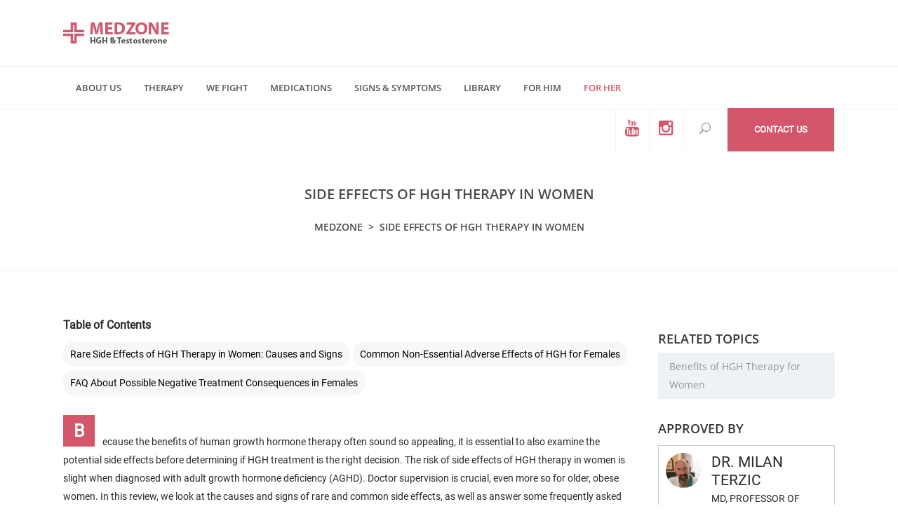

--- FILE ---
content_type: text/html; charset=UTF-8
request_url: https://medzone.clinic/side-effects-of-hgh-therapy-in-women/
body_size: 64049
content:
<!DOCTYPE html>
<html lang="en-US">
<head><meta charset="UTF-8"/><script>if(navigator.userAgent.match(/MSIE|Internet Explorer/i)||navigator.userAgent.match(/Trident\/7\..*?rv:11/i)){var href=document.location.href;if(!href.match(/[?&]nowprocket/)){if(href.indexOf("?")==-1){if(href.indexOf("#")==-1){document.location.href=href+"?nowprocket=1"}else{document.location.href=href.replace("#","?nowprocket=1#")}}else{if(href.indexOf("#")==-1){document.location.href=href+"&nowprocket=1"}else{document.location.href=href.replace("#","&nowprocket=1#")}}}}</script><script>(()=>{class RocketLazyLoadScripts{constructor(){this.v="1.2.6",this.triggerEvents=["keydown","mousedown","mousemove","touchmove","touchstart","touchend","wheel"],this.userEventHandler=this.t.bind(this),this.touchStartHandler=this.i.bind(this),this.touchMoveHandler=this.o.bind(this),this.touchEndHandler=this.h.bind(this),this.clickHandler=this.u.bind(this),this.interceptedClicks=[],this.interceptedClickListeners=[],this.l(this),window.addEventListener("pageshow",(t=>{this.persisted=t.persisted,this.everythingLoaded&&this.m()})),this.CSPIssue=sessionStorage.getItem("rocketCSPIssue"),document.addEventListener("securitypolicyviolation",(t=>{this.CSPIssue||"script-src-elem"!==t.violatedDirective||"data"!==t.blockedURI||(this.CSPIssue=!0,sessionStorage.setItem("rocketCSPIssue",!0))})),document.addEventListener("DOMContentLoaded",(()=>{this.k()})),this.delayedScripts={normal:[],async:[],defer:[]},this.trash=[],this.allJQueries=[]}p(t){document.hidden?t.t():(this.triggerEvents.forEach((e=>window.addEventListener(e,t.userEventHandler,{passive:!0}))),window.addEventListener("touchstart",t.touchStartHandler,{passive:!0}),window.addEventListener("mousedown",t.touchStartHandler),document.addEventListener("visibilitychange",t.userEventHandler))}_(){this.triggerEvents.forEach((t=>window.removeEventListener(t,this.userEventHandler,{passive:!0}))),document.removeEventListener("visibilitychange",this.userEventHandler)}i(t){"HTML"!==t.target.tagName&&(window.addEventListener("touchend",this.touchEndHandler),window.addEventListener("mouseup",this.touchEndHandler),window.addEventListener("touchmove",this.touchMoveHandler,{passive:!0}),window.addEventListener("mousemove",this.touchMoveHandler),t.target.addEventListener("click",this.clickHandler),this.L(t.target,!0),this.S(t.target,"onclick","rocket-onclick"),this.C())}o(t){window.removeEventListener("touchend",this.touchEndHandler),window.removeEventListener("mouseup",this.touchEndHandler),window.removeEventListener("touchmove",this.touchMoveHandler,{passive:!0}),window.removeEventListener("mousemove",this.touchMoveHandler),t.target.removeEventListener("click",this.clickHandler),this.L(t.target,!1),this.S(t.target,"rocket-onclick","onclick"),this.M()}h(){window.removeEventListener("touchend",this.touchEndHandler),window.removeEventListener("mouseup",this.touchEndHandler),window.removeEventListener("touchmove",this.touchMoveHandler,{passive:!0}),window.removeEventListener("mousemove",this.touchMoveHandler)}u(t){t.target.removeEventListener("click",this.clickHandler),this.L(t.target,!1),this.S(t.target,"rocket-onclick","onclick"),this.interceptedClicks.push(t),t.preventDefault(),t.stopPropagation(),t.stopImmediatePropagation(),this.M()}O(){window.removeEventListener("touchstart",this.touchStartHandler,{passive:!0}),window.removeEventListener("mousedown",this.touchStartHandler),this.interceptedClicks.forEach((t=>{t.target.dispatchEvent(new MouseEvent("click",{view:t.view,bubbles:!0,cancelable:!0}))}))}l(t){EventTarget.prototype.addEventListenerWPRocketBase=EventTarget.prototype.addEventListener,EventTarget.prototype.addEventListener=function(e,i,o){"click"!==e||t.windowLoaded||i===t.clickHandler||t.interceptedClickListeners.push({target:this,func:i,options:o}),(this||window).addEventListenerWPRocketBase(e,i,o)}}L(t,e){this.interceptedClickListeners.forEach((i=>{i.target===t&&(e?t.removeEventListener("click",i.func,i.options):t.addEventListener("click",i.func,i.options))})),t.parentNode!==document.documentElement&&this.L(t.parentNode,e)}D(){return new Promise((t=>{this.P?this.M=t:t()}))}C(){this.P=!0}M(){this.P=!1}S(t,e,i){t.hasAttribute&&t.hasAttribute(e)&&(event.target.setAttribute(i,event.target.getAttribute(e)),event.target.removeAttribute(e))}t(){this._(this),"loading"===document.readyState?document.addEventListener("DOMContentLoaded",this.R.bind(this)):this.R()}k(){let t=[];document.querySelectorAll("script[type=rocketlazyloadscript][data-rocket-src]").forEach((e=>{let i=e.getAttribute("data-rocket-src");if(i&&!i.startsWith("data:")){0===i.indexOf("//")&&(i=location.protocol+i);try{const o=new URL(i).origin;o!==location.origin&&t.push({src:o,crossOrigin:e.crossOrigin||"module"===e.getAttribute("data-rocket-type")})}catch(t){}}})),t=[...new Map(t.map((t=>[JSON.stringify(t),t]))).values()],this.T(t,"preconnect")}async R(){this.lastBreath=Date.now(),this.j(this),this.F(this),this.I(),this.W(),this.q(),await this.A(this.delayedScripts.normal),await this.A(this.delayedScripts.defer),await this.A(this.delayedScripts.async);try{await this.U(),await this.H(this),await this.J()}catch(t){console.error(t)}window.dispatchEvent(new Event("rocket-allScriptsLoaded")),this.everythingLoaded=!0,this.D().then((()=>{this.O()})),this.N()}W(){document.querySelectorAll("script[type=rocketlazyloadscript]").forEach((t=>{t.hasAttribute("data-rocket-src")?t.hasAttribute("async")&&!1!==t.async?this.delayedScripts.async.push(t):t.hasAttribute("defer")&&!1!==t.defer||"module"===t.getAttribute("data-rocket-type")?this.delayedScripts.defer.push(t):this.delayedScripts.normal.push(t):this.delayedScripts.normal.push(t)}))}async B(t){if(await this.G(),!0!==t.noModule||!("noModule"in HTMLScriptElement.prototype))return new Promise((e=>{let i;function o(){(i||t).setAttribute("data-rocket-status","executed"),e()}try{if(navigator.userAgent.indexOf("Firefox/")>0||""===navigator.vendor||this.CSPIssue)i=document.createElement("script"),[...t.attributes].forEach((t=>{let e=t.nodeName;"type"!==e&&("data-rocket-type"===e&&(e="type"),"data-rocket-src"===e&&(e="src"),i.setAttribute(e,t.nodeValue))})),t.text&&(i.text=t.text),i.hasAttribute("src")?(i.addEventListener("load",o),i.addEventListener("error",(function(){i.setAttribute("data-rocket-status","failed-network"),e()})),setTimeout((()=>{i.isConnected||e()}),1)):(i.text=t.text,o()),t.parentNode.replaceChild(i,t);else{const i=t.getAttribute("data-rocket-type"),s=t.getAttribute("data-rocket-src");i?(t.type=i,t.removeAttribute("data-rocket-type")):t.removeAttribute("type"),t.addEventListener("load",o),t.addEventListener("error",(i=>{this.CSPIssue&&i.target.src.startsWith("data:")?(console.log("WPRocket: data-uri blocked by CSP -> fallback"),t.removeAttribute("src"),this.B(t).then(e)):(t.setAttribute("data-rocket-status","failed-network"),e())})),s?(t.removeAttribute("data-rocket-src"),t.src=s):t.src="data:text/javascript;base64,"+window.btoa(unescape(encodeURIComponent(t.text)))}}catch(i){t.setAttribute("data-rocket-status","failed-transform"),e()}}));t.setAttribute("data-rocket-status","skipped")}async A(t){const e=t.shift();return e&&e.isConnected?(await this.B(e),this.A(t)):Promise.resolve()}q(){this.T([...this.delayedScripts.normal,...this.delayedScripts.defer,...this.delayedScripts.async],"preload")}T(t,e){var i=document.createDocumentFragment();t.forEach((t=>{const o=t.getAttribute&&t.getAttribute("data-rocket-src")||t.src;if(o&&!o.startsWith("data:")){const s=document.createElement("link");s.href=o,s.rel=e,"preconnect"!==e&&(s.as="script"),t.getAttribute&&"module"===t.getAttribute("data-rocket-type")&&(s.crossOrigin=!0),t.crossOrigin&&(s.crossOrigin=t.crossOrigin),t.integrity&&(s.integrity=t.integrity),i.appendChild(s),this.trash.push(s)}})),document.head.appendChild(i)}j(t){let e={};function i(i,o){return e[o].eventsToRewrite.indexOf(i)>=0&&!t.everythingLoaded?"rocket-"+i:i}function o(t,o){!function(t){e[t]||(e[t]={originalFunctions:{add:t.addEventListener,remove:t.removeEventListener},eventsToRewrite:[]},t.addEventListener=function(){arguments[0]=i(arguments[0],t),e[t].originalFunctions.add.apply(t,arguments)},t.removeEventListener=function(){arguments[0]=i(arguments[0],t),e[t].originalFunctions.remove.apply(t,arguments)})}(t),e[t].eventsToRewrite.push(o)}function s(e,i){let o=e[i];e[i]=null,Object.defineProperty(e,i,{get:()=>o||function(){},set(s){t.everythingLoaded?o=s:e["rocket"+i]=o=s}})}o(document,"DOMContentLoaded"),o(window,"DOMContentLoaded"),o(window,"load"),o(window,"pageshow"),o(document,"readystatechange"),s(document,"onreadystatechange"),s(window,"onload"),s(window,"onpageshow");try{Object.defineProperty(document,"readyState",{get:()=>t.rocketReadyState,set(e){t.rocketReadyState=e},configurable:!0}),document.readyState="loading"}catch(t){console.log("WPRocket DJE readyState conflict, bypassing")}}F(t){let e;function i(e){return t.everythingLoaded?e:e.split(" ").map((t=>"load"===t||0===t.indexOf("load.")?"rocket-jquery-load":t)).join(" ")}function o(o){function s(t){const e=o.fn[t];o.fn[t]=o.fn.init.prototype[t]=function(){return this[0]===window&&("string"==typeof arguments[0]||arguments[0]instanceof String?arguments[0]=i(arguments[0]):"object"==typeof arguments[0]&&Object.keys(arguments[0]).forEach((t=>{const e=arguments[0][t];delete arguments[0][t],arguments[0][i(t)]=e}))),e.apply(this,arguments),this}}o&&o.fn&&!t.allJQueries.includes(o)&&(o.fn.ready=o.fn.init.prototype.ready=function(e){return t.domReadyFired?e.bind(document)(o):document.addEventListener("rocket-DOMContentLoaded",(()=>e.bind(document)(o))),o([])},s("on"),s("one"),t.allJQueries.push(o)),e=o}o(window.jQuery),Object.defineProperty(window,"jQuery",{get:()=>e,set(t){o(t)}})}async H(t){const e=document.querySelector("script[data-webpack]");e&&(await async function(){return new Promise((t=>{e.addEventListener("load",t),e.addEventListener("error",t)}))}(),await t.K(),await t.H(t))}async U(){this.domReadyFired=!0;try{document.readyState="interactive"}catch(t){}await this.G(),document.dispatchEvent(new Event("rocket-readystatechange")),await this.G(),document.rocketonreadystatechange&&document.rocketonreadystatechange(),await this.G(),document.dispatchEvent(new Event("rocket-DOMContentLoaded")),await this.G(),window.dispatchEvent(new Event("rocket-DOMContentLoaded"))}async J(){try{document.readyState="complete"}catch(t){}await this.G(),document.dispatchEvent(new Event("rocket-readystatechange")),await this.G(),document.rocketonreadystatechange&&document.rocketonreadystatechange(),await this.G(),window.dispatchEvent(new Event("rocket-load")),await this.G(),window.rocketonload&&window.rocketonload(),await this.G(),this.allJQueries.forEach((t=>t(window).trigger("rocket-jquery-load"))),await this.G();const t=new Event("rocket-pageshow");t.persisted=this.persisted,window.dispatchEvent(t),await this.G(),window.rocketonpageshow&&window.rocketonpageshow({persisted:this.persisted}),this.windowLoaded=!0}m(){document.onreadystatechange&&document.onreadystatechange(),window.onload&&window.onload(),window.onpageshow&&window.onpageshow({persisted:this.persisted})}I(){const t=new Map;document.write=document.writeln=function(e){const i=document.currentScript;i||console.error("WPRocket unable to document.write this: "+e);const o=document.createRange(),s=i.parentElement;let n=t.get(i);void 0===n&&(n=i.nextSibling,t.set(i,n));const c=document.createDocumentFragment();o.setStart(c,0),c.appendChild(o.createContextualFragment(e)),s.insertBefore(c,n)}}async G(){Date.now()-this.lastBreath>45&&(await this.K(),this.lastBreath=Date.now())}async K(){return document.hidden?new Promise((t=>setTimeout(t))):new Promise((t=>requestAnimationFrame(t)))}N(){this.trash.forEach((t=>t.remove()))}static run(){const t=new RocketLazyLoadScripts;t.p(t)}}RocketLazyLoadScripts.run()})();</script>
    	        
        <link rel="profile" href="https://gmpg.org/xfn/11"/>
        <link rel="pingback" href="https://medzone.clinic/xmlrpc.php"/>
                <meta name="viewport" content="width=device-width,initial-scale=1,user-scalable=no">
        
	<script type="rocketlazyloadscript" data-rocket-type="application/javascript">var mkdBmiCalculatorAjaxUrl = "https://medzone.clinic/wp-admin/admin-ajax.php"</script><script type="rocketlazyloadscript" data-rocket-type="application/javascript">var mkdCoreAjaxUrl = "https://medzone.clinic/wp-admin/admin-ajax.php"</script><script type="rocketlazyloadscript" data-rocket-type="application/javascript">var MikadoAjaxUrl = "https://medzone.clinic/wp-admin/admin-ajax.php"</script><meta name='robots' content='index, follow, max-image-preview:large, max-snippet:-1, max-video-preview:-1' />

	<!-- This site is optimized with the Yoast SEO plugin v17.4 - https://yoast.com/wordpress/plugins/seo/ -->
	<title>Possible Side Effects of HGH Replacement Therapy For Women</title><link rel="preload" data-rocket-preload as="font" href="https://medzone.clinic/wp-content/plugins/wp-megamenu/assets/font-awesome-4.7.0/fonts/fontawesome-webfont.woff2?v=4.7.0" crossorigin><link rel="preload" data-rocket-preload as="font" href="https://medzone.clinic/wp-content/themes/medigroup/assets/css/font-awesome/fonts/fontawesome-webfont.woff2?v=4.5.0" crossorigin><link rel="preload" data-rocket-preload as="font" href="https://medzone.clinic/wp-content/themes/medigroup/assets/css/elegant-icons/fonts/ElegantIcons.woff" crossorigin><link rel="preload" data-rocket-preload as="font" href="https://medzone.clinic/wp-content/themes/medigroup/assets/css/linear-icons/fonts/Linearicons-Free.woff2?w118d" crossorigin><link rel="preload" data-rocket-preload as="font" href="https://fonts.gstatic.com/s/opensans/v36/memSYaGs126MiZpBA-UvWbX2vVnXBbObj2OVZyOOSr4dVJWUgsjZ0B4gaVI.woff2" crossorigin><link rel="preload" data-rocket-preload as="font" href="https://fonts.gstatic.com/s/roboto/v30/KFOmCnqEu92Fr1Mu4mxK.woff2" crossorigin><link rel="preload" data-rocket-preload as="font" href="https://fonts.gstatic.com/s/opensans/v36/memvYaGs126MiZpBA-UvWbX2vVnXBbObj2OVTS-muw.woff2" crossorigin><style id="wpr-usedcss">img.emoji{display:inline!important;border:none!important;box-shadow:none!important;height:1em!important;width:1em!important;margin:0 .07em!important;vertical-align:-.1em!important;background:0 0!important;padding:0!important}:where(.wp-block-button__link){border-radius:9999px;box-shadow:none;padding:calc(.667em + 2px) calc(1.333em + 2px);text-decoration:none}:where(.wp-block-calendar table:not(.has-background) th){background:#ddd}:where(.wp-block-columns){margin-bottom:1.75em}:where(.wp-block-columns.has-background){padding:1.25em 2.375em}:where(.wp-block-post-comments input[type=submit]){border:none}:where(.wp-block-cover-image:not(.has-text-color)),:where(.wp-block-cover:not(.has-text-color)){color:#fff}:where(.wp-block-cover-image.is-light:not(.has-text-color)),:where(.wp-block-cover.is-light:not(.has-text-color)){color:#000}:where(.wp-block-file){margin-bottom:1.5em}:where(.wp-block-file__button){border-radius:2em;display:inline-block;padding:.5em 1em}:where(.wp-block-file__button):is(a):active,:where(.wp-block-file__button):is(a):focus,:where(.wp-block-file__button):is(a):hover,:where(.wp-block-file__button):is(a):visited{box-shadow:none;color:#fff;opacity:.85;text-decoration:none}:where(.wp-block-latest-comments:not([style*=line-height] .wp-block-latest-comments__comment)){line-height:1.1}:where(.wp-block-latest-comments:not([style*=line-height] .wp-block-latest-comments__comment-excerpt p)){line-height:1.8}ul{box-sizing:border-box}:where(.wp-block-navigation.has-background .wp-block-navigation-item a:not(.wp-element-button)),:where(.wp-block-navigation.has-background .wp-block-navigation-submenu a:not(.wp-element-button)){padding:.5em 1em}:where(.wp-block-navigation .wp-block-navigation__submenu-container .wp-block-navigation-item a:not(.wp-element-button)),:where(.wp-block-navigation .wp-block-navigation__submenu-container .wp-block-navigation-submenu a:not(.wp-element-button)),:where(.wp-block-navigation .wp-block-navigation__submenu-container .wp-block-navigation-submenu button.wp-block-navigation-item__content),:where(.wp-block-navigation .wp-block-navigation__submenu-container .wp-block-pages-list__item button.wp-block-navigation-item__content){padding:.5em 1em}:where(p.has-text-color:not(.has-link-color)) a{color:inherit}:where(.wp-block-post-excerpt){margin-bottom:var(--wp--style--block-gap);margin-top:var(--wp--style--block-gap)}:where(.wp-block-pullquote){margin:0 0 1em}:where(.wp-block-search__button){border:1px solid #ccc;padding:6px 10px}:where(.wp-block-search__button-inside .wp-block-search__inside-wrapper){border:1px solid #949494;box-sizing:border-box;padding:4px}:where(.wp-block-search__button-inside .wp-block-search__inside-wrapper) .wp-block-search__input{border:none;border-radius:0;padding:0 4px}:where(.wp-block-search__button-inside .wp-block-search__inside-wrapper) .wp-block-search__input:focus{outline:0}:where(.wp-block-search__button-inside .wp-block-search__inside-wrapper) :where(.wp-block-search__button){padding:4px 8px}:where(.wp-block-term-description){margin-bottom:var(--wp--style--block-gap);margin-top:var(--wp--style--block-gap)}:where(pre.wp-block-verse){font-family:inherit}:root{--wp--preset--font-size--normal:16px;--wp--preset--font-size--huge:42px}.aligncenter{clear:both}html :where(.has-border-color){border-style:solid}html :where([style*=border-top-color]){border-top-style:solid}html :where([style*=border-right-color]){border-right-style:solid}html :where([style*=border-bottom-color]){border-bottom-style:solid}html :where([style*=border-left-color]){border-left-style:solid}html :where([style*=border-width]){border-style:solid}html :where([style*=border-top-width]){border-top-style:solid}html :where([style*=border-right-width]){border-right-style:solid}html :where([style*=border-bottom-width]){border-bottom-style:solid}html :where([style*=border-left-width]){border-left-style:solid}html :where(img[class*=wp-image-]){height:auto;max-width:100%}:where(figure){margin:0 0 1em}html :where(.is-position-sticky){--wp-admin--admin-bar--position-offset:var(--wp-admin--admin-bar--height,0px)}@media screen and (max-width:600px){html :where(.is-position-sticky){--wp-admin--admin-bar--position-offset:0px}}body{--wp--preset--color--black:#000000;--wp--preset--color--cyan-bluish-gray:#abb8c3;--wp--preset--color--white:#ffffff;--wp--preset--color--pale-pink:#f78da7;--wp--preset--color--vivid-red:#cf2e2e;--wp--preset--color--luminous-vivid-orange:#ff6900;--wp--preset--color--luminous-vivid-amber:#fcb900;--wp--preset--color--light-green-cyan:#7bdcb5;--wp--preset--color--vivid-green-cyan:#00d084;--wp--preset--color--pale-cyan-blue:#8ed1fc;--wp--preset--color--vivid-cyan-blue:#0693e3;--wp--preset--color--vivid-purple:#9b51e0;--wp--preset--gradient--vivid-cyan-blue-to-vivid-purple:linear-gradient(135deg,rgba(6, 147, 227, 1) 0%,rgb(155, 81, 224) 100%);--wp--preset--gradient--light-green-cyan-to-vivid-green-cyan:linear-gradient(135deg,rgb(122, 220, 180) 0%,rgb(0, 208, 130) 100%);--wp--preset--gradient--luminous-vivid-amber-to-luminous-vivid-orange:linear-gradient(135deg,rgba(252, 185, 0, 1) 0%,rgba(255, 105, 0, 1) 100%);--wp--preset--gradient--luminous-vivid-orange-to-vivid-red:linear-gradient(135deg,rgba(255, 105, 0, 1) 0%,rgb(207, 46, 46) 100%);--wp--preset--gradient--very-light-gray-to-cyan-bluish-gray:linear-gradient(135deg,rgb(238, 238, 238) 0%,rgb(169, 184, 195) 100%);--wp--preset--gradient--cool-to-warm-spectrum:linear-gradient(135deg,rgb(74, 234, 220) 0%,rgb(151, 120, 209) 20%,rgb(207, 42, 186) 40%,rgb(238, 44, 130) 60%,rgb(251, 105, 98) 80%,rgb(254, 248, 76) 100%);--wp--preset--gradient--blush-light-purple:linear-gradient(135deg,rgb(255, 206, 236) 0%,rgb(152, 150, 240) 100%);--wp--preset--gradient--blush-bordeaux:linear-gradient(135deg,rgb(254, 205, 165) 0%,rgb(254, 45, 45) 50%,rgb(107, 0, 62) 100%);--wp--preset--gradient--luminous-dusk:linear-gradient(135deg,rgb(255, 203, 112) 0%,rgb(199, 81, 192) 50%,rgb(65, 88, 208) 100%);--wp--preset--gradient--pale-ocean:linear-gradient(135deg,rgb(255, 245, 203) 0%,rgb(182, 227, 212) 50%,rgb(51, 167, 181) 100%);--wp--preset--gradient--electric-grass:linear-gradient(135deg,rgb(202, 248, 128) 0%,rgb(113, 206, 126) 100%);--wp--preset--gradient--midnight:linear-gradient(135deg,rgb(2, 3, 129) 0%,rgb(40, 116, 252) 100%);--wp--preset--font-size--small:13px;--wp--preset--font-size--medium:20px;--wp--preset--font-size--large:36px;--wp--preset--font-size--x-large:42px;--wp--preset--spacing--20:0.44rem;--wp--preset--spacing--30:0.67rem;--wp--preset--spacing--40:1rem;--wp--preset--spacing--50:1.5rem;--wp--preset--spacing--60:2.25rem;--wp--preset--spacing--70:3.38rem;--wp--preset--spacing--80:5.06rem;--wp--preset--shadow--natural:6px 6px 9px rgba(0, 0, 0, .2);--wp--preset--shadow--deep:12px 12px 50px rgba(0, 0, 0, .4);--wp--preset--shadow--sharp:6px 6px 0px rgba(0, 0, 0, .2);--wp--preset--shadow--outlined:6px 6px 0px -3px rgba(255, 255, 255, 1),6px 6px rgba(0, 0, 0, 1);--wp--preset--shadow--crisp:6px 6px 0px rgba(0, 0, 0, 1)}:where(.is-layout-flex){gap:.5em}:where(.is-layout-grid){gap:.5em}:where(.wp-block-post-template.is-layout-flex){gap:1.25em}:where(.wp-block-post-template.is-layout-grid){gap:1.25em}:where(.wp-block-columns.is-layout-flex){gap:2em}:where(.wp-block-columns.is-layout-grid){gap:2em}.cf-lead input{width:100%;padding:12px 23px!important;border:1px solid #eae9e9;font-size:16px!important;display:block;line-height:23px;box-sizing:border-box;margin-bottom:15px;outline:0;transition:.3s;background-color:#fff!important}.cf-lead input::placeholder{font-size:16px!important}.cf-lead{box-sizing:border-box;background-color:#f7f7f7;padding:15px}.cf-lead img{width:25px;margin-left:15px;vertical-align:middle}.cf-lead h2{margin-bottom:25px}.cf-lead input:focus{border-color:#d4566a}.cf-lead a{background:#d4566a;color:#fff;min-width:140px;padding:12px 28px;font-style:normal;font-weight:700;font-size:14px;display:inline-block;text-transform:uppercase;text-align:center;box-sizing:border-box;cursor:pointer;margin-bottom:25px;transition:.3s;margin-top:20px}.cf-lead a:hover{background-color:#ab4152}@-o-keyframes progress-bar-stripes{from{background-position:40px 0}to{background-position:0 0}}@-ms-viewport{width:device-width}@media screen{.var{color:#606}}body{position:relative;padding-top:50px}.table code{font-size:13px;font-weight:400}.ih-item.circle .img:before,h2,h3,h4,h5,h6{font-family:Lustria,Georgia,"Times New Roman",Times,serif}.fa{-moz-osx-font-smoothing:grayscale;-webkit-font-smoothing:antialiased;display:inline-block;font-style:normal;font-variant:normal;text-rendering:auto;line-height:1}.fa{font-family:'Font Awesome 5 Free';font-weight:900}#toc_container li,#toc_container ul{margin:0;padding:0}#toc_container.no_bullets li,#toc_container.no_bullets ul,#toc_container.no_bullets ul li{background:0 0;list-style-type:none;list-style:none}#toc_container ul ul{margin-left:1.5em}#toc_container{background:#f9f9f9;border:1px solid #aaa;padding:10px;margin-bottom:1em;width:auto;display:table;font-size:95%}#toc_container p.toc_title{text-align:center;font-weight:700;margin:0;padding:0}#toc_container span.toc_toggle{font-weight:400;font-size:90%}#toc_container p.toc_title+ul.toc_list{margin-top:1em}#toc_container a{text-decoration:none;text-shadow:none}#toc_container a:hover{text-decoration:underline}@font-face{font-display:swap;font-family:FontAwesome;src:url('https://medzone.clinic/wp-content/plugins/wp-megamenu/assets/font-awesome-4.7.0/fonts/fontawesome-webfont.eot?v=4.7.0');src:url('https://medzone.clinic/wp-content/plugins/wp-megamenu/assets/font-awesome-4.7.0/fonts/fontawesome-webfont.eot?#iefix&v=4.7.0') format('embedded-opentype'),url('https://medzone.clinic/wp-content/plugins/wp-megamenu/assets/font-awesome-4.7.0/fonts/fontawesome-webfont.woff2?v=4.7.0') format('woff2'),url('https://medzone.clinic/wp-content/plugins/wp-megamenu/assets/font-awesome-4.7.0/fonts/fontawesome-webfont.woff?v=4.7.0') format('woff'),url('https://medzone.clinic/wp-content/plugins/wp-megamenu/assets/font-awesome-4.7.0/fonts/fontawesome-webfont.ttf?v=4.7.0') format('truetype'),url('https://medzone.clinic/wp-content/plugins/wp-megamenu/assets/font-awesome-4.7.0/fonts/fontawesome-webfont.svg?v=4.7.0#fontawesomeregular') format('svg');font-weight:400;font-style:normal}body{overflow-x:hidden}.wp-megamenu .wp-megamenu-wrap ul{position:relative;display:block}.wp-megamenu-wrap{z-index:99999}.wp-megamenu-wrap{position:relative}.wp-megamenu-wrap ul.wp-megamenu>li{float:none!important}.wpmm-sticky.wpmm-sticky-wrap{position:fixed;top:0;left:0;width:100%;z-index:9999;animation-name:wpmmfadeInDown;animation-duration:.4s}.wp-megamenu-wrap ul ul a{width:auto!important}ul.wp-megamenu .product_list_widget li img{width:80px;height:75px;float:left;margin-right:15px}ul.wp-megamenu .product_list_widget li a{font-weight:500!important}ul.wp-megamenu .product_list_widget li{clear:both;margin-bottom:20px;display:inline-block;width:100%}ul.wp-megamenu .product_list_widget li:last-child{margin-bottom:0}ul.wp-megamenu .product_list_widget li a.remove{float:left;margin-right:10px;margin-top:-7px}#wp-megamenu-vertical-menu>.wpmm-nav-wrap ul.wp-megamenu>li ul.wp-megamenu-sub-menu ul.product_list_widget li:hover>a{background-color:transparent!important}.wpmm_mobile_menu_btn{color:#fff;background-color:#2964d8;font-size:14px}.wpmm-sticky.wpmm-sticky-wrap.wpmm-mobile-menu{position:relative!important;left:auto;width:auto;animation-name:inherit}.wpmm_mobile_menu_btn i{font-size:14px}.wpmm_mobile_menu_btn{font-size:14px;display:none!important}.wpmm-mobile-menu .wpmm-strees-row-and-content-container{width:100%!important;left:0!important;position:relative!important}@keyframes wpmmfadeInDown{from{opacity:0;transform:translate3d(0,-10px,0)}to{opacity:1;transform:none}}.select2-container{z-index:9999999!important}.top-search-overlay{position:absolute;background:rgba(0,0,0,.85);top:0;left:0;right:0;bottom:0;display:none;z-index:99999}.close{position:absolute;top:0;right:0;width:35px;height:30px;background:#000;color:#fff;cursor:pointer;border:0;padding:4px}.wpmm-mask{position:fixed;top:0;left:0;width:100%;height:100%;z-index:50;visibility:hidden;opacity:0;transition:.7s}.wp-megamenu-wrap .cont{position:absolute;top:0;right:0;width:900px;height:auto;background:#fff;z-index:100;visibility:hidden;opacity:0;padding:44px;border-radius:5px}.active{visibility:visible;opacity:1}.active+.cont{visibility:visible;opacity:1;transform:translateY(60px)}.wp-megamenu-wrap .cont{overflow:hidden;position:absolute;width:780px;height:440px;margin:0 auto;background:#fff;right:0;box-shadow:0 50px 100px -20px rgba(50,50,93,.41);border-top-right-radius:0;border-top-left-radius:0}.wp-megamenu-wrap .form{position:relative;width:520px;height:100%;-webkit-transition:-webkit-transform .9s ease-in-out;transition:-webkit-transform .9s ease-in-out;transition:transform .9s ease-in-out;transition:transform .9s ease-in-out,-webkit-transform .9s ease-in-out;padding:50px 30px 30px}.wp-megamenu-wrap .cont.s--signup .form{position:relative;width:480px;height:100%;-webkit-transition:-webkit-transform .6s ease-in-out;transition:-webkit-transform .6s ease-in-out;transition:transform .6s ease-in-out;transition:transform .6s ease-in-out,-webkit-transform .6s ease-in-out;padding:44px 0 54px 52px}.wp-megamenu-wrap .form button{display:block;margin:0 auto;width:260px;height:36px;border-radius:30px;color:#fff;font-size:15px;cursor:pointer}.wp-megamenu-wrap .cont.s--signup .img:before{-webkit-transform:translate3d(520px,0,0);transform:translate3d(520px,0,0)}.wp-megamenu-wrap .img__btn{overflow:hidden;z-index:2;position:relative;width:100px;height:36px;margin:0 auto;background:0 0;color:#fff;text-transform:uppercase;font-size:15px;cursor:pointer;font-weight:500}.wp-megamenu-wrap .img__btn:after{content:'';z-index:2;position:absolute;left:0;top:0;width:100%;height:100%;border:2px solid #fff;border-radius:30px}.wp-megamenu-wrap .img__btn span{position:absolute;left:0;top:0;display:-webkit-box;display:flex;-webkit-box-pack:center;justify-content:center;-webkit-box-align:center;align-items:center;width:100%;height:100%;-webkit-transition:-webkit-transform .9s;transition:-webkit-transform .9s;transition:transform .9s;transition:transform .9s,-webkit-transform .9s}.wp-megamenu-wrap .form label{display:block;margin:15px 0;text-align:center;width:416px}.wp-megamenu-wrap .form label span{font-size:12px;color:#cfcfcf;text-transform:uppercase}.wp-megamenu-wrap .form input{display:block;width:100%;margin-top:5px;padding:12px;font-size:14px;border:1px solid rgba(102,102,102,.3);text-align:left;font-family:'Open Sans'}.wp-megamenu-wrap .form .submit{margin-bottom:20px;background:#155bca;text-transform:uppercase!important;margin:30px 0;width:416px;line-height:23px;padding:9px!important;font-weight:400;text-align:center;height:46px}.wp-megamenu-wrap .form input#rememberlogin{width:22px;display:inline-block}.wp-megamenu .wpmm-woo-cart .product_list_widget li img{width:70px;height:70px;float:left;margin-right:15px}.wp-megamenu .wpmm-woo-cart .product_list_widget li a.remove{float:left;margin-right:10px;position:absolute;top:0;left:60px;width:18px!important;height:18px;line-height:16px;font-size:16px;text-align:center;background:#e32f2f;background:#b8b8b8;z-index:9;transition:.3s;font-weight:600!important}.wp-megamenu .wpmm-woo-cart .product_list_widget li a.remove:hover{background:#e32f2f}.wpmm-widget-cart ul li.woocommerce-mini-cart-item{position:relative}.wp-megamenu .wpmm-widget-cart .product_list_widget li{line-height:20px;margin-bottom:0}.wp-megamenu .wpmm-widget-cart .widget .product_list_widget li{padding:0;margin:10px 0;display:inline-block}.wp-megamenu .wpmm-widget-cart .widget .product_list_widget li:last-child{padding-bottom:0;margin-bottom:20px;display:inline-block}.wp-megamenu .wpmm-widget-cart ul.woocommerce-mini-cart{border-bottom:1px solid #ddd}.wp-megamenu .wpmm-widget-cart p.woocommerce-mini-cart__total.total{font-size:20px;font-weight:400;font-stretch:normal;font-style:normal;line-height:normal;letter-spacing:normal;color:#343437;margin-bottom:30px}.wp-megamenu .wpmm-widget-cart p.woocommerce-mini-cart__total.total strong{text-align:left;float:left;font-weight:400}.wp-megamenu .wpmm-widget-cart .widget .product_list_widget{margin-bottom:15px}.wp-megamenu .wpmm-widget-cart p.woocommerce-mini-cart__buttons.buttons a{font-size:13px;font-weight:600;font-stretch:normal;font-style:normal;line-height:normal;letter-spacing:1.5px;text-align:center;color:#fff;text-transform:uppercase;width:48%;height:42px;background-color:#145ac9;float:left;margin-bottom:5px;padding:13px}.wp-megamenu .wpmm-widget-cart p.woocommerce-mini-cart__buttons.buttons{display:inline}.wpmm-widget-cart .widget_shopping_cart .buttons a{margin:0}.wpmm-widget-cart .widget.woocommerce.widget_shopping_cart{margin:0!important}.wp-megamenu .wpmm-widget-cart p.woocommerce-mini-cart__empty-message{margin:0;padding-top:10px;font-size:18px;text-align:left;font-weight:600;color:#444}.product_list_widget .star-rating span,.product_list_widget .star-rating::before{opacity:0}.wpmm-woo-cart .woocommerce.widget_shopping_cart .total{display:none}@media (max-width:767px){.wpmm-sticky.wpmm-sticky-wrap{position:relative!important;left:auto;width:auto;animation-name:inherit}.wp-megamenu-wrap ul.wp-megamenu li ul li{width:100%}.wp-megamenu-wrap .cont{overflow:hidden;position:absolute;width:332px;height:472px;margin:0 auto;background:#fff;right:0;box-shadow:0 50px 100px -20px rgba(50,50,93,.41);z-index:9999;padding:36px 32px}.wp-megamenu-wrap .form label{display:block;margin:15px 0;text-align:center;width:256px}.wp-megamenu-wrap .form .submit{margin-bottom:20px;background:#155bca;text-transform:uppercase;margin:30px 0;width:257px;line-height:23px;padding:9px;font-weight:400;text-align:center}.wp-megamenu-wrap .cont.s--signup .form{position:relative;width:333px;padding:40px 30px}.cont.s--signup button{z-index:999}.wp-megamenu-wrap .img__btn:after{display:none}.wp-megamenu-wrap .img__btn span{color:#fff;cursor:pointer}.wp-megamenu-wrap .img__btn{overflow:hidden;z-index:9999999;position:absolute;transform:translate(-50%,0);left:50%}.wp-megamenu-wrap .cont.s--signup .form{position:absolute;width:256px;height:80%;padding:0;z-index:99999}.wp-megamenu-wrap .img__btn span{position:absolute;left:0;top:0;display:-webkit-box;display:flex;-webkit-box-pack:center;justify-content:center;-webkit-box-align:center;align-items:center;width:100%;height:100%;-webkit-transition:-webkit-transform .9s;transition:-webkit-transform .9s;transition:transform .9s;transition:transform .9s,-webkit-transform .9s}.wp-megamenu-wrap .cont.s--signup:after,.wp-megamenu-wrap .cont:after{content:'';position:absolute;left:0;top:0;width:100%;height:100%;background:rgba(0,0,0,.6);z-index:9}}.fa{font:14px/1 FontAwesome!important}.wpmm-vertical-tabs{display:flex;margin:0 -15px -20px}.wpmm-vertical-tabs .wpmm-tab-btns>li{display:block;border:none}.wpmm-vertical-tabs .wpmm-tab-btns>li>a{display:block;line-height:18px;padding:10px 10px 10px 33px;position:relative;color:#000}@keyframes spins{from{transform:rotate(0)}to{transform:rotate(360deg)}}.spinwarp{position:relative}.spinners{width:60px;height:60px;border:5px solid #fff;border-top:5px solid #18bef9;border-radius:100%;margin:auto;animation:.9s linear infinite spins;position:absolute;left:50%;margin-left:-30px;top:50%;margin-top:-30px;z-index:1}.spinwarp:after{position:absolute;content:"";left:0;top:0;right:0;bottom:0;background:rgba(245,245,245,.88);width:100%;height:100%}@media (max-width:767px){.wpmm-vertical-tabs{display:inline-block}}body{color:#717070}.owl-carousel .owl-wrapper:after{content:".";display:block;clear:both;visibility:hidden;line-height:0;height:0}.owl-carousel{display:none;position:relative;width:100%;-ms-touch-action:pan-y}.owl-carousel .owl-wrapper{display:none;position:relative;-webkit-transform:translate3d(0,0,0)}.owl-carousel .owl-wrapper-outer{overflow:hidden;position:relative;width:100%}.owl-carousel .owl-wrapper-outer.autoHeight{-webkit-transition:height .5s ease-in-out;-moz-transition:height .5s ease-in-out;-ms-transition:height .5s ease-in-out;-o-transition:height .5s ease-in-out;transition:height .5s ease-in-out}.owl-carousel .owl-item{float:left}.owl-controls .owl-buttons div,.owl-controls .owl-page{cursor:pointer}.owl-controls{-webkit-user-select:none;-khtml-user-select:none;-moz-user-select:none;-ms-user-select:none;user-select:none;-webkit-tap-highlight-color:transparent}.owl-carousel .owl-item,.owl-carousel .owl-wrapper{-webkit-backface-visibility:hidden;-moz-backface-visibility:hidden;-ms-backface-visibility:hidden;-webkit-transform:translate3d(0,0,0);-moz-transform:translate3d(0,0,0);-ms-transform:translate3d(0,0,0)}.owl-origin{-webkit-perspective:1200px;-webkit-perspective-origin-x:50%;-webkit-perspective-origin-y:50%;-moz-perspective:1200px;-moz-perspective-origin-x:50%;-moz-perspective-origin-y:50%;perspective:1200px}body div.pp_default .pp_bottom,body div.pp_default .pp_bottom .pp_left,body div.pp_default .pp_bottom .pp_middle,body div.pp_default .pp_bottom .pp_right,body div.pp_default .pp_top,body div.pp_default .pp_top .pp_left,body div.pp_default .pp_top .pp_middle,body div.pp_default .pp_top .pp_right{background:0 0;display:none}body div.pp_default .pp_content_container .pp_left,body div.pp_default .pp_content_container .pp_right{background:0 0;padding:0}body div.pp_default .pp_expand{display:none!important}body div.pp_default .pp_content{background:0 0;margin:0 auto}body div.pp_default .pp_loaderIcon{background-color:#fff;border-radius:20px}div.pp_default .pp_content .ppt{color:#f8f8f8}div.pp_default .pp_close{width:30px;height:30px;background:var(--wpr-bg-53e07b59-f3cd-4e0f-b9a9-1214c64a9093) 2px 1px no-repeat;cursor:pointer}div.pp_default .pp_gallery ul li a{background:var(--wpr-bg-c21b9553-f2c7-4002-bf50-913923cecbb1) center center #f8f8f8;border:1px solid #aaa}div.pp_default .pp_social{margin-top:7px}div.pp_default .pp_gallery a.pp_arrow_next,div.pp_default .pp_gallery a.pp_arrow_previous{position:static;left:auto}div.pp_default .pp_nav .pp_pause,div.pp_default .pp_nav .pp_play{background:var(--wpr-bg-1e54ce42-2e07-4498-a393-8fcf1b2ae5b5) -51px 1px no-repeat;height:30px;width:30px}div.pp_default .pp_nav .pp_pause{background-position:-51px -29px}div.pp_default a.pp_arrow_next,div.pp_default a.pp_arrow_previous{background:var(--wpr-bg-9c8ec4eb-33ae-4cc1-ac32-81ae7d3998d0) -31px -3px no-repeat;height:20px;width:20px;margin:4px 0 0}div.pp_default a.pp_arrow_next{left:52px;background-position:-82px -3px}div.pp_default .pp_content_container .pp_details{margin-top:5px}div.pp_default .pp_nav{clear:none;height:30px;width:130px;position:relative;float:left}div.pp_default .pp_nav .currentTextHolder{font-family:inherit;color:#999;font-size:13px;left:65px;line-height:25px;position:absolute;top:2px;margin:0;padding:0 0 0 10px}div.pp_default .pp_arrow_next:hover,div.pp_default .pp_arrow_previous:hover,div.pp_default .pp_close:hover,div.pp_default .pp_nav .pp_pause:hover,div.pp_default .pp_nav .pp_play:hover{opacity:.7}div.pp_default .pp_bottom .pp_left{background:var(--wpr-bg-2c1382a9-e71c-4af8-bf57-76559147cec0) -78px -127px no-repeat}div.pp_default .pp_bottom .pp_middle{background:var(--wpr-bg-8683748d-5d7a-4940-ba9d-03aac63e568f) bottom left repeat-x}div.pp_default .pp_bottom .pp_right{background:var(--wpr-bg-cf75fba8-ed92-4142-932e-528e997bf1ea) -112px -127px no-repeat}div.pp_default .pp_loaderIcon{background:var(--wpr-bg-308670a3-0278-4cfd-be67-adb9fbf7473f) center center no-repeat}div.pp_pic_holder a:focus{outline:0}div.pp_overlay{background-color:#000;display:none;left:0;position:absolute;top:0;width:100%;z-index:10000!important}div.pp_pic_holder{display:none;position:absolute;width:100px;z-index:10001!important}.pp_content{height:40px;min-width:40px}* html .pp_content{width:40px}.pp_content_container{position:relative;text-align:left;width:100%}.pp_content_container .pp_left{padding-left:20px}.pp_content_container .pp_right{padding-right:20px}.pp_content_container .pp_details{float:left;margin:10px 0 2px}.pp_social{float:left;margin:0}.pp_social .facebook{float:left;margin-left:5px;width:55px;overflow:hidden}.pp_nav p{float:left;white-space:nowrap;margin:2px 4px}.pp_nav .pp_pause,.pp_nav .pp_play{float:left;margin-right:4px;text-indent:-10000px}a.pp_arrow_next,a.pp_arrow_previous{display:block;float:left;height:15px;margin-top:3px;overflow:hidden;text-indent:-10000px;width:14px}.pp_hoverContainer{position:absolute;top:0;width:100%;z-index:2000}.pp_gallery{display:none;left:50%;margin-top:-50px;position:absolute;z-index:10000}.pp_gallery div{float:left;overflow:hidden;position:relative}.pp_gallery ul{float:left;height:35px;position:relative;white-space:nowrap;margin:0 0 0 5px;padding:0}.pp_gallery ul a{border:1px solid rgba(0,0,0,.5);display:block;float:left;height:33px;overflow:hidden}.pp_gallery ul a img{border:0}.pp_gallery li{display:block;float:left;margin:0 5px 0 0;padding:0}.pp_gallery li.default a{background:var(--wpr-bg-69f44b2f-cc30-413c-8c04-e7a4d14d5826) no-repeat;display:block;height:33px;width:50px}.pp_gallery .pp_arrow_next,.pp_gallery .pp_arrow_previous{margin-top:7px!important}a.pp_close{position:absolute;right:0;top:0;display:block;line-height:22px;text-indent:-10000px}.pp_loaderIcon{display:block;height:24px;left:50%;position:absolute;top:50%;width:24px;margin:-12px 0 0 -12px}#pp_full_res{line-height:1!important}#pp_full_res .pp_inline{text-align:left}#pp_full_res .pp_inline p{margin:0 0 15px}div.ppt{color:#fff;display:none!important;font-size:17px;z-index:9999;margin:0 0 5px}div.pp_default .pp_content{background-color:#fff}div.pp_default #pp_full_res .pp_inline{color:#000}.pp_gallery li.selected a,.pp_gallery ul a:hover,div.pp_default .pp_gallery ul li a:hover,div.pp_default .pp_gallery ul li.selected a{border-color:#fff}div.pp_default .pp_details{position:relative}.pp_bottom,.pp_top{height:20px;position:relative}* html .pp_bottom,* html .pp_top{padding:0 20px}.pp_bottom .pp_left,.pp_top .pp_left{height:20px;left:0;position:absolute;width:20px}.pp_bottom .pp_middle,.pp_top .pp_middle{height:20px;left:20px;position:absolute;right:20px}* html .pp_bottom .pp_middle,* html .pp_top .pp_middle{left:0;position:static}.pp_bottom .pp_right,.pp_top .pp_right{height:20px;left:auto;position:absolute;right:0;top:0;width:20px}.pp_fade,.pp_gallery li.default a img{display:none}body div.pp_default .pp_content_container .pp_details,body div.pp_overlay{opacity:.7!important}body div.pp_default a.pp_next,body div.pp_default a.pp_previous{position:absolute;top:50%;display:block;height:50px;width:50px;line-height:50px;margin:-25px 0 0;background-image:none!important;font-size:27px;text-align:center;text-indent:-9999px!important;opacity:0;-webkit-transition:opacity .15s ease-out,background-color .15s ease-out,border-color .15s ease-out;-moz-transition:opacity .15s ease-out,background-color .15s ease-out,border-color .15s ease-out;-ms-transition:opacity .15s ease-out,background-color .15s ease-out,border-color .15s ease-out;-o-transition:opacity .15s ease-out,background-color .15s ease-out,border-color .15s ease-out;transition:opacity .15s ease-out,background-color .15s ease-out,border-color .15s ease-out;-webkit-transform:translateZ(0);border-radius:100px}body div.pp_default a.pp_next span,body div.pp_default a.pp_previous span{display:block;line-height:inherit}body div.pp_default a.pp_next span:before,body div.pp_default a.pp_previous span:before{position:absolute;top:0;display:block;text-indent:0!important;width:100%;text-align:center;line-height:inherit}body div.pp_default a.pp_next:after,body div.pp_default a.pp_previous:after{position:absolute;top:0;left:0;display:block;color:#fff;font-family:FontAwesome,serif;text-indent:0!important;width:100%;text-align:center}body div.pp_default a.pp_next{right:10px}body div.pp_default a.pp_previous{left:10px}body div.pp_default .pp_content:hover a.pp_next,body div.pp_default .pp_content:hover a.pp_previous{opacity:1}body div.pp_default .pp_description{float:left;font-size:14px;line-height:1.571428571428571em;font-weight:400;color:#fff;margin:2px 0 0}body div.pp_default .pp_nav .currentTextHolder{left:auto;position:relative;float:left;padding:0 20px;font-size:15px;color:#fff;font-weight:400}body .pp_gallery{display:none!important}body div.pp_default .pp_nav .pp_pause,body div.pp_default .pp_nav .pp_play{display:none}body div.pp_default a.pp_arrow_next,body div.pp_default a.pp_arrow_previous{background:0 0;position:relative;left:0}body div.pp_default a.pp_arrow_previous:after{color:#c8c8c8;content:"\e875";font-family:Linearicons-Free;font-size:20px;height:20px;line-height:20px;text-align:center;width:20px;text-indent:0;position:absolute;top:0;left:0}body div.pp_default a.pp_arrow_next:after{color:#c8c8c8;content:"\e876";font-family:Linearicons-Free;font-size:20px;height:20px;line-height:20px;text-align:center;width:20px;text-indent:0;position:absolute;top:0;right:0}body div.pp_default a.pp_previous:after{color:#c8c8c8;content:"\e875";font-family:Linearicons-Free;font-size:27px;height:50px;line-height:50px;text-align:center;width:50px;text-indent:0;text-align:center;position:absolute;top:0;left:0}body div.pp_default a.pp_next:after{color:#c8c8c8;content:"\e876";font-family:Linearicons-Free;font-size:27px;height:50px;line-height:50px;text-align:center;width:50px;text-indent:0;text-align:center;position:absolute;top:0;right:0}body div.pp_default .pp_close{background:0 0;opacity:1!important}body div.pp_default .pp_close:after{color:#fff;content:"\f00d";font-family:FontAwesome,serif;font-size:15px;height:15px;line-height:30px;text-align:center;width:30px;text-indent:0;position:absolute;top:0;left:0}.slick-slider{position:relative;display:block;-moz-box-sizing:border-box;box-sizing:border-box;-webkit-touch-callout:none;-webkit-user-select:none;-khtml-user-select:none;-moz-user-select:none;-ms-user-select:none;user-select:none;-ms-touch-action:pan-y;touch-action:pan-y;-webkit-tap-highlight-color:transparent}.slick-slider .slick-next,.slick-slider .slick-prev{position:absolute;top:50%;padding:0;width:50px;height:50px;z-index:100;margin-top:-25px;background-color:transparent;border:0;color:transparent;text-indent:-9999px;cursor:pointer;outline:0;-webkit-transform:translateY(-50%);-moz-transform:translateY(-50%);transform:translateY(-50%)}.slick-slider .slick-next:before,.slick-slider .slick-prev:before{color:#cbcbcb;position:absolute;top:0;font-size:45px;font-weight:400;height:50px;line-height:50px;width:50px;font-family:Linearicons-Free;text-align:center;text-indent:0;visibility:visible;cursor:pointer}.slick-slider .slick-prev{right:100%;-webkit-transform:translateY(-50%);-moz-transform:translateY(-50%);transform:translateY(-50%)}.slick-slider .slick-prev:before{left:-14px;content:'\e875'}.slick-slider .slick-next{left:100%}.slick-slider .slick-next:before{content:'\e876';right:-14px}.slick-list{position:relative;overflow:hidden;display:block;margin:0;padding:0}.slick-list:focus{outline:0}.slick-list.dragging{cursor:pointer;cursor:hand}.slick-slider .slick-list,.slick-slider .slick-track{-webkit-transform:translate3d(0,0,0);-moz-transform:translate3d(0,0,0);-ms-transform:translate3d(0,0,0);-o-transform:translate3d(0,0,0);transform:translate3d(0,0,0)}.slick-track{position:relative;left:0;top:0;display:block}.slick-track:after,.slick-track:before{content:"";display:table}.slick-track:after{clear:both}.slick-loading .slick-track{visibility:hidden}.slick-slide{float:left;height:100%;min-height:1px;display:none}[dir=rtl] .slick-slide{float:right}.slick-slide img{display:block}.slick-slide.slick-loading img{display:none}.slick-slide.dragging img{pointer-events:none}.slick-initialized .slick-slide{display:block}.slick-loading .slick-slide{visibility:hidden}.slick-vertical .slick-slide{display:block;height:auto;border:1px solid transparent}.slick-arrow.slick-hidden{display:none}.xdsoft_datetimepicker{box-shadow:0 5px 15px -5px rgba(0,0,0,.506);background:#fff;border-bottom:1px solid #bbb;border-left:1px solid #ccc;border-right:1px solid #ccc;border-top:1px solid #ccc;color:#333;font-family:"Helvetica Neue",Helvetica,Arial,sans-serif;padding:8px;padding-left:0;padding-top:2px;position:absolute;z-index:9999;-moz-box-sizing:border-box;box-sizing:border-box;display:none}.xdsoft_datetimepicker.xdsoft_rtl{padding:8px 0 8px 8px}.xdsoft_datetimepicker iframe{position:absolute;left:0;top:0;width:75px;height:210px;background:0 0;border:none}.xdsoft_datetimepicker button{border:none!important}.xdsoft_noselect{-webkit-touch-callout:none;-webkit-user-select:none;-khtml-user-select:none;-moz-user-select:none;-ms-user-select:none;-o-user-select:none;user-select:none}.xdsoft_noselect::selection{background:0 0}.xdsoft_noselect::-moz-selection{background:0 0}.xdsoft_datetimepicker.xdsoft_inline{display:inline-block;position:static;box-shadow:none}.xdsoft_datetimepicker *{-moz-box-sizing:border-box;box-sizing:border-box;padding:0;margin:0}.xdsoft_datetimepicker .xdsoft_datepicker,.xdsoft_datetimepicker .xdsoft_timepicker{display:none}.xdsoft_datetimepicker .xdsoft_datepicker.active,.xdsoft_datetimepicker .xdsoft_timepicker.active{display:block}.xdsoft_datetimepicker .xdsoft_datepicker{width:224px;float:left;margin-left:8px}.xdsoft_datetimepicker.xdsoft_rtl .xdsoft_datepicker{float:right;margin-right:8px;margin-left:0}.xdsoft_datetimepicker.xdsoft_showweeks .xdsoft_datepicker{width:256px}.xdsoft_datetimepicker .xdsoft_timepicker{width:58px;float:left;text-align:center;margin-left:8px;margin-top:0}.xdsoft_datetimepicker.xdsoft_rtl .xdsoft_timepicker{float:right;margin-right:8px;margin-left:0}.xdsoft_datetimepicker .xdsoft_datepicker.active+.xdsoft_timepicker{margin-top:8px;margin-bottom:3px}.xdsoft_datetimepicker .xdsoft_monthpicker{position:relative;text-align:center}.xdsoft_datetimepicker .xdsoft_label i,.xdsoft_datetimepicker .xdsoft_next,.xdsoft_datetimepicker .xdsoft_prev,.xdsoft_datetimepicker .xdsoft_today_button{background-image:url([data-uri])}.xdsoft_datetimepicker .xdsoft_label i{opacity:.5;background-position:-92px -19px;display:inline-block;width:9px;height:20px;vertical-align:middle}.xdsoft_datetimepicker .xdsoft_prev{float:left;background-position:-20px 0}.xdsoft_datetimepicker .xdsoft_today_button{float:left;background-position:-70px 0;margin-left:5px}.xdsoft_datetimepicker .xdsoft_next{float:right;background-position:0 0}.xdsoft_datetimepicker .xdsoft_next,.xdsoft_datetimepicker .xdsoft_prev,.xdsoft_datetimepicker .xdsoft_today_button{background-color:transparent;background-repeat:no-repeat;border:0;cursor:pointer;display:block;height:30px;opacity:.5;outline:0;overflow:hidden;padding:0;position:relative;text-indent:100%;white-space:nowrap;width:20px;min-width:0}.xdsoft_datetimepicker .xdsoft_timepicker .xdsoft_next,.xdsoft_datetimepicker .xdsoft_timepicker .xdsoft_prev{float:none;background-position:-40px -15px;height:15px;width:30px;display:block;margin-left:14px;margin-top:7px}.xdsoft_datetimepicker.xdsoft_rtl .xdsoft_timepicker .xdsoft_next,.xdsoft_datetimepicker.xdsoft_rtl .xdsoft_timepicker .xdsoft_prev{float:none;margin-left:0;margin-right:14px}.xdsoft_datetimepicker .xdsoft_timepicker .xdsoft_prev{background-position:-40px 0;margin-bottom:7px;margin-top:0}.xdsoft_datetimepicker .xdsoft_timepicker .xdsoft_time_box{height:151px;overflow:hidden;border-bottom:1px solid #ddd}.xdsoft_datetimepicker .xdsoft_timepicker .xdsoft_time_box>div>div{background:#f5f5f5;border-top:1px solid #ddd;color:#666;font-size:12px;text-align:center;border-collapse:collapse;cursor:pointer;border-bottom-width:0;height:25px;line-height:25px}.xdsoft_datetimepicker .xdsoft_timepicker .xdsoft_time_box>div>div:first-child{border-top-width:0}.xdsoft_datetimepicker .xdsoft_next:hover,.xdsoft_datetimepicker .xdsoft_prev:hover,.xdsoft_datetimepicker .xdsoft_today_button:hover{opacity:1}.xdsoft_datetimepicker .xdsoft_label{display:inline;position:relative;z-index:9999;margin:0;padding:5px 3px;font-size:14px;line-height:20px;font-weight:700;background-color:#fff;float:left;width:182px;text-align:center;cursor:pointer}.xdsoft_datetimepicker .xdsoft_label:hover>span{text-decoration:underline}.xdsoft_datetimepicker .xdsoft_label:hover i{opacity:1}.xdsoft_datetimepicker .xdsoft_label>.xdsoft_select{border:1px solid #ccc;position:absolute;right:0;top:30px;z-index:101;display:none;background:#fff;max-height:160px;overflow-y:hidden}.xdsoft_datetimepicker .xdsoft_label>.xdsoft_select.xdsoft_monthselect{right:-7px}.xdsoft_datetimepicker .xdsoft_label>.xdsoft_select.xdsoft_yearselect{right:2px}.xdsoft_datetimepicker .xdsoft_label>.xdsoft_select>div>.xdsoft_option:hover{color:#fff;background:#ff8000}.xdsoft_datetimepicker .xdsoft_label>.xdsoft_select>div>.xdsoft_option{padding:2px 10px 2px 5px;text-decoration:none!important}.xdsoft_datetimepicker .xdsoft_label>.xdsoft_select>div>.xdsoft_option.xdsoft_current{background:#3af;box-shadow:#178fe5 0 1px 3px 0 inset;color:#fff;font-weight:700}.xdsoft_datetimepicker .xdsoft_month{width:100px;text-align:right}.xdsoft_datetimepicker .xdsoft_calendar{clear:both}.xdsoft_datetimepicker .xdsoft_year{width:48px;margin-left:5px}.xdsoft_datetimepicker .xdsoft_calendar table{border-collapse:collapse;width:100%}.xdsoft_datetimepicker .xdsoft_calendar td>div{padding-right:5px}.xdsoft_datetimepicker .xdsoft_calendar th{height:25px}.xdsoft_datetimepicker .xdsoft_calendar td,.xdsoft_datetimepicker .xdsoft_calendar th{width:14.2857142%;background:#f5f5f5;border:1px solid #ddd;color:#666;font-size:12px;text-align:right;vertical-align:middle;padding:0;border-collapse:collapse;cursor:pointer;height:25px}.xdsoft_datetimepicker.xdsoft_showweeks .xdsoft_calendar td,.xdsoft_datetimepicker.xdsoft_showweeks .xdsoft_calendar th{width:12.5%}.xdsoft_datetimepicker .xdsoft_calendar th{background:#f1f1f1}.xdsoft_datetimepicker .xdsoft_calendar td.xdsoft_today{color:#3af}.xdsoft_datetimepicker .xdsoft_calendar td.xdsoft_highlighted_default{background:#ffe9d2;box-shadow:#ffb871 0 1px 4px 0 inset;color:#000}.xdsoft_datetimepicker .xdsoft_calendar td.xdsoft_current,.xdsoft_datetimepicker .xdsoft_timepicker .xdsoft_time_box>div>div.xdsoft_current{background:#3af;box-shadow:#178fe5 0 1px 3px 0 inset;color:#fff;font-weight:700}.xdsoft_datetimepicker .xdsoft_calendar td.xdsoft_disabled,.xdsoft_datetimepicker .xdsoft_calendar td.xdsoft_other_month,.xdsoft_datetimepicker .xdsoft_time_box>div>div.xdsoft_disabled{opacity:.5;cursor:default}.xdsoft_datetimepicker .xdsoft_calendar td.xdsoft_other_month.xdsoft_disabled{opacity:.2}.xdsoft_datetimepicker .xdsoft_calendar td:hover,.xdsoft_datetimepicker .xdsoft_timepicker .xdsoft_time_box>div>div:hover{color:#fff!important;background:#ff8000!important;box-shadow:none!important}.xdsoft_datetimepicker .xdsoft_calendar td.xdsoft_current.xdsoft_disabled:hover,.xdsoft_datetimepicker .xdsoft_timepicker .xdsoft_time_box>div>div.xdsoft_current.xdsoft_disabled:hover{background:#3af!important;box-shadow:#178fe5 0 1px 3px 0 inset!important;color:#fff!important}.xdsoft_datetimepicker .xdsoft_calendar td.xdsoft_disabled:hover,.xdsoft_datetimepicker .xdsoft_timepicker .xdsoft_time_box>div>div.xdsoft_disabled:hover{color:inherit!important;background:inherit!important;box-shadow:inherit!important}.xdsoft_datetimepicker .xdsoft_calendar th{font-weight:700;text-align:center;color:#999;cursor:default}.xdsoft_datetimepicker .xdsoft_copyright{color:#ccc!important;font-size:10px;clear:both;float:none;margin-left:8px}.xdsoft_datetimepicker .xdsoft_copyright a{color:#eee!important}.xdsoft_datetimepicker .xdsoft_copyright a:hover{color:#aaa!important}.xdsoft_time_box{position:relative;border:1px solid #ccc}.xdsoft_scrollbar>.xdsoft_scroller{background:#ccc!important;height:20px;border-radius:3px}.xdsoft_scrollbar{position:absolute;width:7px;right:0;top:0;bottom:0;cursor:pointer}.xdsoft_datetimepicker.xdsoft_rtl .xdsoft_scrollbar{left:0;right:auto}.xdsoft_scroller_box{position:relative}.xdsoft_datetimepicker .xdsoft_save_selected{display:block;border:1px solid #ddd!important;margin-top:5px;width:100%;color:#454551;font-size:13px}.xdsoft_datetimepicker .blue-gradient-button{font-family:museo-sans,"Book Antiqua",sans-serif;font-size:12px;font-weight:300;color:#82878c;height:28px;position:relative;padding:4px 17px 4px 33px;border:1px solid #d7d8da;background:-moz-linear-gradient(top,#fff 0,#f4f8fa 73%);background:-webkit-gradient(linear,left top,left bottom,color-stop(0,#fff),color-stop(73%,#f4f8fa));background:-webkit-linear-gradient(top,#fff 0,#f4f8fa 73%);background:-o-linear-gradient(top,#fff 0,#f4f8fa 73%);background:-ms-linear-gradient(top,#fff 0,#f4f8fa 73%);background:linear-gradient(to bottom,#fff 0,#f4f8fa 73%)}.xdsoft_datetimepicker .blue-gradient-button:focus,.xdsoft_datetimepicker .blue-gradient-button:focus span,.xdsoft_datetimepicker .blue-gradient-button:hover,.xdsoft_datetimepicker .blue-gradient-button:hover span{color:#454551;background:-moz-linear-gradient(top,#f4f8fa 0,#fff 73%);background:-webkit-gradient(linear,left top,left bottom,color-stop(0,#f4f8fa),color-stop(73%,#fff));background:-webkit-linear-gradient(top,#f4f8fa 0,#fff 73%);background:-o-linear-gradient(top,#f4f8fa 0,#fff 73%);background:-ms-linear-gradient(top,#f4f8fa 0,#fff 73%);background:linear-gradient(to bottom,#f4f8fa 0,#fff 73%)}.mkd-grid-row{margin-left:-15px;margin-right:-15px}.mkd-grid-row:after,.mkd-grid-row:before{content:" ";display:table}.mkd-grid-row:after{clear:both}.mkd-grid-col-3{float:left;position:relative;-webkit-box-sizing:border-box;-moz-box-sizing:border-box;box-sizing:border-box;padding-left:15px;padding-right:15px;width:25%}.mkd-grid-col-3:after,.mkd-grid-col-3:before{content:" ";display:table}.mkd-grid-col-3:after{clear:both}@media only screen and (max-width:1024px){.mkd-grid-col-3{width:100%;float:none}}.mkd-grid-col-6{float:left;position:relative;-webkit-box-sizing:border-box;-moz-box-sizing:border-box;box-sizing:border-box;padding-left:15px;padding-right:15px;width:50%}.mkd-grid-col-6:after,.mkd-grid-col-6:before{content:" ";display:table}.mkd-grid-col-6:after{clear:both}@media only screen and (max-width:1024px){.mkd-grid-col-6{width:100%;float:none}}.mkd-grid-col-9{float:left;position:relative;-webkit-box-sizing:border-box;-moz-box-sizing:border-box;box-sizing:border-box;padding-left:15px;padding-right:15px;width:75%}.mkd-grid-col-9:after,.mkd-grid-col-9:before{content:" ";display:table}.mkd-grid-col-9:after{clear:both}@media only screen and (max-width:1024px){.mkd-grid-col-9{width:100%;float:none}.mkd-grid-col-ipad-landscape-6{width:50%;float:left}}@media only screen and (max-width:768px){.mkd-grid-col-ipad-portrait-12{width:100%;float:none}}a,abbr,b,blockquote,body,center,code,div,em,fieldset,form,h1,h2,h3,h4,h5,h6,html,i,iframe,label,legend,li,object,p,pre,s,span,table,tbody,td,th,thead,tr,ul,var{background:0 0;border:0;margin:0;padding:0;vertical-align:baseline;outline:0}article,aside,details,figcaption,figure,footer,header,hgroup,nav,section{display:block}blockquote{quotes:none}blockquote:after,blockquote:before{content:'';content:none}table{border-collapse:collapse;border-spacing:0;border:none;vertical-align:middle}table th{border:0;padding:5px 7px;text-align:center}table td{padding:5px 10px;text-align:center}a img{border:none}img{max-width:100%;height:auto}iframe{max-width:100%}select::-ms-expand{display:none}.clearfix:after,.clearfix:before{content:" ";display:table}.clearfix:after{clear:both}.clear:after{clear:both;content:"";display:block}html{height:100%;margin:0!important;-webkit-transition:.33s ease-out;-moz-transition:.33s ease-out;transition:all .33s ease-out;overflow-y:scroll!important}body{font-family:"Open Sans",sans-serif;font-size:14px;line-height:26px;color:#959595;font-weight:400;background-color:#fff;overflow-x:hidden!important;-webkit-font-smoothing:antialiased;-webkit-tap-highlight-color:transparent}h1{font-size:55px;font-weight:700;margin-top:10px;margin-bottom:10px;color:#373737;text-transform:uppercase}h2{font-size:27px;font-weight:700;margin-top:10px;margin-bottom:10px;color:#373737;text-transform:uppercase}h3{font-size:24px;font-weight:700;margin-top:10px;margin-bottom:10px;color:#373737;text-transform:uppercase}h4{font-size:18px;font-weight:700;margin-top:10px;margin-bottom:10px;color:#373737;text-transform:uppercase}h5{font-size:16px;font-weight:700;margin-top:10px;margin-bottom:10px;color:#373737;text-transform:uppercase}h6{font-size:14px;font-weight:700;margin-top:10px;margin-bottom:10px;color:#373737;text-transform:uppercase}h1,h2,h3,h4,h5,h6{font-family:"Open Sans",sans-serif;line-height:1.3em}h1 a,h2 a,h3 a,h4 a,h5 a,h6 a{color:inherit;font-family:inherit;font-size:inherit;font-weight:inherit;font-style:inherit;line-height:inherit;letter-spacing:inherit;text-transform:inherit}h1 a:hover,h2 a:hover,h3 a:hover,h4 a:hover,h5 a:hover,h6 a:hover{color:#3498db}a,p a{color:#3498db;text-decoration:none;cursor:pointer;-webkit-transition:color .25s ease-in-out;-moz-transition:color .25s ease-in-out;transition:color .25s ease-in-out}.woocommerce input[type=button],.woocommerce-page input[type=button],input[type=submit]{-webkit-appearance:none}ul{list-style-position:inside}pre{background-color:#fff;padding:15px;max-width:100%;white-space:pre-wrap;word-wrap:break-word;margin:15px 0}p{margin:10px 0}table{width:100%}table tbody tr,table thead tr{border:1px solid #e6e6e6}table tbody th{border-right:1px solid #e6e6e6}blockquote:not(.mkd-blockquote-shortcode){padding:0;border:none;font-style:italic;font-size:17px;line-height:1.6em;margin:20px 0}::selection{background:#3498db;color:#fff}::-moz-selection{background:#3498db;color:#fff}.aligncenter{display:block;margin:10px auto}.mkd-wrapper{background-color:#fff;position:relative;z-index:1000;-webkit-transition:left .33s cubic-bezier(.694,.0482,.335,1);-moz-transition:left .33s cubic-bezier(.694,.0482,.335,1);transition:left .33s cubic-bezier(.694,.0482,.335,1);left:0}.mkd-wrapper .mkd-wrapper-inner{width:100%;overflow:hidden}.mkd-meta{display:none}.mkd-content{margin-top:0;position:relative;z-index:100;background-color:#fff}.mkd-content ul ul{padding:0 0 0 15px}.mkd-content ul ul{margin:0}.mkd-content ul{margin:15px 0}.wpb_content_element,.wpb_row,ul.wpb_thumbnails-fluid>li{margin-bottom:0!important}.mkd-content .mkd-content-inner>.mkd-container>.mkd-container-inner{padding:64px 0}.mkd-smooth-transition-loader{background-color:#fff;position:fixed;top:0;left:0;right:0;bottom:0;z-index:2000}.mkd-smooth-transition-loader.mkd-hide-spinner .mkd-st-loader{display:none}.mkd-container{background-color:#fff;position:relative;padding:0;width:100%;z-index:100}.mkd-container:before{content:" ";display:table}.mkd-container:after{content:" ";display:table;clear:both}.mkd-container-inner{width:1100px;margin:0 auto}@media only screen and (min-width:1400px){.mkd-grid-1300 .mkd-container-inner,.mkd-grid-1300 .mkd-grid{width:1300px}.mkd-grid-1300 .mkd-drop-down .wide .second>.inner>ul{width:1300px}}@media only screen and (min-width:1300px){.mkd-grid-1200 .mkd-container-inner,.mkd-grid-1200 .mkd-grid{width:1200px}}@media only screen and (min-width:1200px){.mkd-grid-1000 .mkd-container-inner,.mkd-grid-1000 .mkd-grid{width:1000px}}@media only screen and (min-width:1000px){.mkd-grid-800 .mkd-container-inner,.mkd-grid-800 .mkd-grid{width:800px}}@-webkit-keyframes preload-background{from{background-position:0 0}to{background-position:100% 0}}@keyframes preload-background{from{background-position:0 0}to{background-position:100% 0}}.mkd-preload-background{background-repeat:repeat!important;background-color:transparent!important;background-attachment:scroll!important;background-size:inherit!important;-webkit-animation-name:preload-background;-webkit-animation-duration:40s;-webkit-animation-iteration-count:infinite;-webkit-animation-timing-function:linear;-webkit-animation-delay:0s;-webkit-animation-fill-mode:forwards;animation-name:preload-background;animation-duration:40s;animation-iteration-count:infinite;animation-timing-function:linear;animation-delay:0s;animation-fill-mode:forwards}.mkd-grid{width:1100px;margin:0 auto}.mkd-vertical-align-containers{position:relative;height:100%;width:100%;padding:0 35px;box-sizing:border-box}.mkd-vertical-align-containers .mkd-position-left{position:relative;float:left;z-index:112;height:100%}.mkd-vertical-align-containers .mkd-position-center{height:100%;width:100%;position:absolute;left:0;text-align:center;z-index:111}.mkd-vertical-align-containers .mkd-position-right{position:relative;float:right;z-index:112;height:100%;text-align:right}.mkd-vertical-align-containers .mkd-position-center-inner,.mkd-vertical-align-containers .mkd-position-left-inner,.mkd-vertical-align-containers .mkd-position-right-inner{vertical-align:middle;display:inline-block}.mkd-vertical-align-containers .mkd-position-center:before,.mkd-vertical-align-containers .mkd-position-left:before,.mkd-vertical-align-containers .mkd-position-right:before{content:"";display:inline-block;vertical-align:middle;height:100%;margin-right:-3px}.mkd-section{position:relative}.mkd-content-aligment-left{text-align:left}.mkd-parallax-section-holder{position:static;padding:0;background-repeat:no-repeat;background-color:transparent;background-position:center 0;background-attachment:fixed;overflow:hidden}.mkd-parallax-section-holder .mkd-parallax-content-outer{display:table-cell;height:100%;vertical-align:middle;padding:100% 0}.mkd-section .mkd-mobile-video-image{background-position:center center;background-repeat:no-repeat;background-size:cover;display:none;height:100%;left:0;position:absolute;top:0;width:100%;z-index:10}.mkd-section .mkd-video-wrap{top:0;left:0;overflow:hidden;position:absolute;width:100%}.mkd-section .mkd-video-wrap .mejs-poster{background-size:cover!important;-moz-background-size:cover!important;-webkit-background-size:cover!important;-o-background-size:cover!important}.select2-container{margin:0;position:relative;display:inline-block;vertical-align:middle}.select2-container .select2-choice{display:block;height:26px;padding:0 0 0 8px;overflow:hidden;position:relative;border:1px solid #aaa;white-space:nowrap;line-height:26px;color:#444;text-decoration:none;border-radius:4px;background-clip:padding-box;-webkit-touch-callout:none;-webkit-user-select:none;-moz-user-select:none;-ms-user-select:none;user-select:none;background-color:#fff}html[dir=rtl] .select2-container .select2-choice{padding:0 8px 0 0}.select2-container.select2-allowclear .select2-choice .select2-chosen{margin-right:42px}.select2-container .select2-choice>.select2-chosen{margin-right:35px;display:block;overflow:hidden;white-space:nowrap;text-overflow:ellipsis;float:none;width:auto;font-size:14px;color:#969696;font-family:"Open Sans",sans-serif;font-weight:400;text-transform:none;text-align:right}html[dir=rtl] .select2-container .select2-choice>.select2-chosen{margin-left:26px;margin-right:0}.select2-container .select2-choice abbr{display:none;width:12px;height:12px;position:absolute;right:24px;top:8px;font-size:1px;text-decoration:none;border:0;cursor:pointer;outline:0}.select2-container.select2-allowclear .select2-choice abbr{display:inline-block}.select2-container .select2-choice abbr:hover{background-position:right -11px;cursor:pointer}.select2-drop{width:100%;margin-top:-1px;position:absolute;z-index:9999;top:100%;background:#fff;color:#000;border:1px solid #aaa;border-top:0;border-radius:0 0 4px 4px;-webkit-box-shadow:0 4px 5px rgba(0,0,0,.15);box-shadow:0 4px 5px rgba(0,0,0,.15)}.select2-drop.select2-drop-above{margin-top:1px;border-top:1px solid #aaa;border-bottom:0;border-radius:4px 4px 0 0;-webkit-box-shadow:0 -4px 5px rgba(0,0,0,.15);box-shadow:0 -4px 5px rgba(0,0,0,.15)}.select2-drop-active{border:1px solid #5897fb;border-top:none}.select2-drop.select2-drop-above.select2-drop-active{border-top:1px solid #5897fb}.select2-drop-auto-width{border-top:1px solid #aaa;width:auto}.select2-container .select2-choice .select2-arrow{display:inline-block;width:18px;height:100%;position:absolute;right:0;top:0;border-left:1px solid #aaa;border-radius:0 4px 4px 0;background-clip:padding-box;background:#ccc;background-image:-webkit-gradient(linear,left bottom,left top,color-stop(0,#ccc),color-stop(.6,#eee));background-image:-webkit-linear-gradient(center bottom,#ccc 0,#eee 60%);background-image:-moz-linear-gradient(center bottom,#ccc 0,#eee 60%);background-image:linear-gradient(to top,#ccc 0,#eee 60%)}html[dir=rtl] .select2-container .select2-choice .select2-arrow{left:0;right:auto;border-left:none;border-right:1px solid #aaa;border-radius:4px 0 0 4px}.select2-container .select2-choice .select2-arrow b{display:block;width:100%;height:100%}html[dir=rtl] .select2-container .select2-choice .select2-arrow b{background-position:2px 1px}.select2-search{display:inline-block;width:100%;min-height:26px;margin:0;padding:4px 4px 0;position:relative;z-index:10000;white-space:nowrap}.select2-search input{width:100%;height:auto!important;min-height:26px;padding:4px 20px 4px 5px;margin:0;outline:0;font-family:sans-serif;font-size:1em;border:1px solid #aaa;border-radius:0;-webkit-box-shadow:none;box-shadow:none}html[dir=rtl] .select2-search input{padding:4px 5px 4px 20px}.select2-container-active .select2-choice,.select2-container-active .select2-choices{border:1px solid #5897fb;outline:0;-webkit-box-shadow:0 0 5px rgba(0,0,0,.3);box-shadow:0 0 5px rgba(0,0,0,.3)}.select2-dropdown-open .select2-choice .select2-arrow{background:0 0;border-left:none;filter:none}html[dir=rtl] .select2-dropdown-open .select2-choice .select2-arrow{border-right:none}.select2-dropdown-open .select2-choice .select2-arrow b{background-position:-18px 1px}html[dir=rtl] .select2-dropdown-open .select2-choice .select2-arrow b{background-position:-16px 1px}.select2-results{max-height:200px;padding:0 0 0 4px;margin:4px 4px 4px 0;position:relative;overflow-x:hidden;overflow-y:auto;-webkit-tap-highlight-color:transparent}html[dir=rtl] .select2-results{padding:0 4px 0 0;margin:4px 0 4px 4px}.select2-results ul.select2-result-sub{margin:0;padding-left:0}.select2-results li{list-style:none;display:list-item;background-image:none;text-align:right}.select2-results li.select2-result-with-children>.select2-result-label{font-weight:700}.select2-results .select2-result-label{padding:3px 7px 4px;margin:0;cursor:pointer;min-height:1em;-webkit-touch-callout:none;-webkit-user-select:none;-moz-user-select:none;-ms-user-select:none;user-select:none}.select2-results .select2-highlighted{background:#3875d7;color:#fff}.select2-container-multi .select2-choices{height:auto!important;height:1%;margin:0;padding:0 5px 0 0;position:relative;border:1px solid #aaa;cursor:text;overflow:hidden;background-color:#fff;background-image:-webkit-gradient(linear,0 0,0 100%,color-stop(1%,#eee),color-stop(15%,#fff));background-image:-webkit-linear-gradient(top,#eee 1%,#fff 15%);background-image:-moz-linear-gradient(top,#eee 1%,#fff 15%);background-image:linear-gradient(to bottom,#eee 1%,#fff 15%)}html[dir=rtl] .select2-container-multi .select2-choices{padding:0 0 0 5px}.select2-locked{padding:3px 5px!important}.select2-container-multi .select2-choices{min-height:26px}.select2-container-multi.select2-container-active .select2-choices{border:1px solid #5897fb;outline:0;-webkit-box-shadow:0 0 5px rgba(0,0,0,.3);box-shadow:0 0 5px rgba(0,0,0,.3)}.select2-container-multi .select2-choices li{float:left;list-style:none}html[dir=rtl] .select2-container-multi .select2-choices li{float:right}.select2-container-multi .select2-choices .select2-search-field{margin:0;padding:0;white-space:nowrap}.select2-container-multi .select2-choices .select2-search-field input{padding:5px;margin:1px 0;font-family:sans-serif;font-size:100%;color:#666;outline:0;border:0;-webkit-box-shadow:none;box-shadow:none;background:0 0!important}.select2-container-multi .select2-choices .select2-search-field input.select2-active{background:var(--wpr-bg-8cb49930-b2af-4c7b-ad74-02256761ccee) 100% no-repeat #fff!important}.select2-default{color:#999!important}.select2-container-multi .select2-choices .select2-search-choice{padding:3px 5px 3px 18px;margin:3px 0 3px 5px;position:relative;line-height:13px;color:#333;cursor:default;border:1px solid #aaa;border-radius:3px;-webkit-box-shadow:0 0 2px #fff inset,0 1px 0 rgba(0,0,0,.05);box-shadow:0 0 2px #fff inset,0 1px 0 rgba(0,0,0,.05);background-clip:padding-box;-webkit-touch-callout:none;-webkit-user-select:none;-moz-user-select:none;-ms-user-select:none;user-select:none;background-color:#e4e4e4;background-image:-webkit-gradient(linear,0 0,0 100%,color-stop(20%,#f4f4f4),color-stop(50%,#f0f0f0),color-stop(52%,#e8e8e8),color-stop(100%,#eee));background-image:-webkit-linear-gradient(top,#f4f4f4 20%,#f0f0f0 50%,#e8e8e8 52%,#eee 100%);background-image:-moz-linear-gradient(top,#f4f4f4 20%,#f0f0f0 50%,#e8e8e8 52%,#eee 100%);background-image:linear-gradient(to bottom,#f4f4f4 20%,#f0f0f0 50%,#e8e8e8 52%,#eee 100%)}html[dir=rtl] .select2-container-multi .select2-choices .select2-search-choice{margin:3px 5px 3px 0;padding:3px 18px 3px 5px}.select2-container-multi .select2-choices .select2-search-choice .select2-chosen{cursor:default}.select2-container-multi .select2-choices .select2-search-choice-focus{background:#d4d4d4}.select2-search-choice-close{display:block;width:12px;height:13px;position:absolute;right:3px;top:4px;font-size:1px;outline:0}html[dir=rtl] .select2-search-choice-close{right:auto;left:3px}.select2-container-multi .select2-search-choice-close{left:3px}html[dir=rtl] .select2-container-multi .select2-search-choice-close{left:auto;right:2px}.select2-container-multi .select2-choices .select2-search-choice .select2-search-choice-close:hover{background-position:right -11px}.select2-container-multi .select2-choices .select2-search-choice-focus .select2-search-choice-close{background-position:right -11px}.select2-container-multi.select2-container-disabled .select2-choices{background-color:#f4f4f4;background-image:none;border:1px solid #ddd;cursor:default}.select2-container-multi.select2-container-disabled .select2-choices .select2-search-choice{padding:3px 5px;border:1px solid #ddd;background-image:none;background-color:#f4f4f4}.select2-container-multi.select2-container-disabled .select2-choices .select2-search-choice .select2-search-choice-close{display:none;background:0 0}.select2-offscreen,.select2-offscreen:focus{clip:rect(0 0 0 0)!important;width:1px!important;height:1px!important;border:0!important;margin:0!important;padding:0!important;overflow:hidden!important;position:absolute!important;outline:0!important;left:0!important;top:0!important}@media only screen and (-webkit-min-device-pixel-ratio:1.5),only screen and (min-resolution:2dppx){.select2-container .select2-choice .select2-arrow b,.select2-container .select2-choice abbr,.select2-search input,.select2-search-choice-close{background-image:var(--wpr-bg-176aa218-b470-48f7-ba85-8d98d1ca7702)!important;background-repeat:no-repeat!important;background-size:60px 40px!important}.select2-search input{background-position:100% -21px!important}}.select2-container .select2-choice{padding-left:17px;border:1px solid #dbdbdb;height:45px;line-height:45px;color:#898989;border-radius:0;background-color:#fff;background-image:none;filter:none}.select2-choice{background-color:transparent;border:none;font-family:"Open Sans",sans-serif;font-size:14px;font-weight:600;color:#969696}.select2-container .select2-choice .select2-arrow{width:20px;height:100%;position:absolute;right:10px;top:5px;border-left:none;border-radius:0;background:0 0;background-image:none}.select2-container .select2-choice .select2-arrow b:after{content:'\43';font-family:ElegantIcons;font-size:18px;height:100%;line-height:40px;position:absolute;text-align:center;top:0;left:auto;width:100%;margin:0;border:none;color:#585858}.select2-search input{background-image:none;position:relative}.touch .mkd-no-animations-on-touch .mkd-fade-in-left-x-rotate{-webkit-transition:none!important;-moz-transition:none!important;transition:none!important;-webkit-transform:none!important;-moz-transform:none!important;transform:none!important;opacity:1!important}.mkd-fade-in-left-x-rotate{opacity:0;-webkit-transform:rotateZ(-5deg) translate(-30px,0);-moz-transform:rotateZ(-5deg) translate(-30px,0);transform:rotateZ(-5deg) translate(-30px,0);-webkit-transition:.4s;-moz-transition:.4s;transition:all .4s ease}.mkd-st-loader{position:absolute;top:50%;left:50%;z-index:2100}.mkd-st-loader1{position:relative;display:inline-block;width:100%;height:100%}@-webkit-keyframes heartbeatMove{to{stroke-dashoffset:-214}}@keyframes heartbeatMove{to{stroke-dashoffset:-214}}@-webkit-keyframes heartbeatFade{0%{opacity:1}50%{opacity:.5}}@keyframes heartbeatFade{0%{opacity:1}50%{opacity:.5}}.mkd-heartbeat-spinner:after,.mkd-heartbeat-spinner:before{content:'';position:absolute;background:#3498db;z-index:-3}.mkd-heartbeat-spinner{position:absolute;left:calc(50% - 30px);top:calc(50% - 30px);height:60px;width:60px;z-index:9999999}.mkd-heartbeat-spinner:before{top:0;left:calc(50% - 11px);width:22px;height:100%}.mkd-heartbeat-spinner:after{top:calc(50% - 11px);left:0;height:22px;width:100%}.mkd-heartbeat-spinner .mkd-heartbeat-shader{position:absolute;top:0;left:0;height:100%;width:100%;background:-moz-linear-gradient(top,rgba(255,255,255,.4) 0,rgba(255,255,255,0) 100%);background:-webkit-linear-gradient(top,rgba(255,255,255,.4) 0,rgba(255,255,255,0) 100%);background:linear-gradient(to bottom,rgba(255,255,255,.4) 0,rgba(255,255,255,0) 100%);z-index:2}.mkd-heartbeat-spinner svg{position:absolute;left:0;top:0;z-index:10}.mkd-heartbeat-spinner .mkd-heartbeat-animation{fill:none;stroke:#fff;stroke-linecap:square;stroke-miterlimit:10;stroke-width:2px;opacity:1;stroke-dasharray:107;-webkit-animation:2s linear infinite forwards heartbeatMove,2s linear 1s infinite forwards heartbeatFade;animation:2s linear infinite forwards heartbeatMove,2s linear 1s infinite forwards heartbeatFade}@-ms-keyframes scaleout{0%{-ms-transform:scale(0)}100%{-ms-transform:scale(1);opacity:0}}.mkd-comment-holder{padding:33px 0 40px;margin:0}.mkd-comment-holder .mkd-comment-number-inner h5{font-size:24px;text-transform:uppercase}.mkd-comment-form{margin-bottom:40px}.mkd-owl-slider .owl-buttons .owl-prev{position:absolute;top:50%;-webkit-transform:translateY(-50%);-moz-transform:translateY(-50%);transform:translateY(-50%);left:2%}.mkd-owl-slider .owl-buttons .owl-next{position:absolute;top:50%;-webkit-transform:translateY(-50%);-moz-transform:translateY(-50%);transform:translateY(-50%);right:2%}.mkd-owl-slider .owl-buttons .mkd-next-icon,.mkd-owl-slider .owl-buttons .mkd-prev-icon{display:inline-block;width:42px;height:42px;text-align:center}.mkd-owl-slider .owl-buttons .mkd-next-icon i,.mkd-owl-slider .owl-buttons .mkd-prev-icon i{font-size:40px;font-family:Linearicons-Free;color:#c8c8c8}.mkd-owl-slider .owl-pagination{text-align:center}.mkd-owl-slider .owl-pagination .owl-page{display:inline-block}.mkd-owl-slider .owl-pagination .owl-page span{display:inline-block;width:12px;height:12px;margin:3px;filter:Alpha(Opacity=50);opacity:.5;-webkit-border-radius:20px;-moz-border-radius:20px;border-radius:20px;background:#e3e3e3}.mkd-owl-slider .owl-pagination .owl-page.active span{opacity:1}#mkd-back-to-top{display:block;position:fixed;right:26px;bottom:20px;margin:0;width:52px;height:52px;opacity:0;visibility:hidden;z-index:10000;text-align:center;background-color:#34495e;-webkit-transition:opacity .2s ease-out,visibility .2s ease-out,color .2s ease-out;-moz-transition:opacity .2s ease-out,visibility .2s ease-out,color .2s ease-out;transition:opacity .2s ease-out,visibility .2s ease-out,color .2s ease-out;-webkit-box-sizing:border-box;-moz-box-sizing:border-box;box-sizing:border-box;-webkit-border-radius:50%;-moz-border-radius:50%;border-radius:50%}#mkd-back-to-top:after{content:'';position:absolute;top:0;left:0;height:100%;width:100%;-webkit-border-radius:50%;-moz-border-radius:50%;border-radius:50%;background-color:rgba(255,255,255,.05);opacity:0;-webkit-transition:.25s cubic-bezier(0,0,.22,.9);-moz-transition:.25s cubic-bezier(0,0,.22,.9);transition:all .25s cubic-bezier(0,0,.22,.9);z-index:-1}#mkd-back-to-top .mkd-icon-stack{display:inline-block;line-height:52px;font-size:18px;color:#8bc0df}#mkd-back-to-top.off{opacity:0;visibility:hidden}#mkd-back-to-top.on{opacity:1;visibility:visible}#mkd-back-to-top:hover:after{opacity:1}.mkd-like.liked{color:#3498db}aside.mkd-sidebar p{font-weight:500}aside.mkd-sidebar .widget{margin-bottom:31px}aside.mkd-sidebar .widget ul li a{padding-top:6px;padding-bottom:6px}aside.mkd-sidebar .widget.widget_mkd_booking_form_widget{margin-bottom:37px}aside.mkd-sidebar .widget.widget_text{margin-bottom:38px}aside.mkd-sidebar .widget.widget_mkd_social_icon_widget{display:inline-block}aside.mkd-sidebar .widget.mkd-latest-posts-widget{margin-bottom:51px}aside.mkd-sidebar .widget.mkd-latest-posts-widget .mkd-blog-list-holder.mkd-image-in-box h6.mkd-item-title{text-transform:none}aside.mkd-sidebar .widget.mkd-latest-posts-widget .mkd-blog-list-holder.mkd-image-in-box h6.mkd-item-title a{color:#373737;-webkit-transition:.2s ease-out;-moz-transition:.2s ease-out;transition:.2s ease-out}aside.mkd-sidebar .widget.mkd-latest-posts-widget .mkd-blog-list-holder.mkd-image-in-box h6.mkd-item-title a:hover{color:#3498db}aside.mkd-sidebar .widget.mkd-latest-posts-widget h5{margin-bottom:28px}aside.mkd-sidebar .widget ul li{border-bottom:1px solid #f2f2f2}aside.mkd-sidebar .widget ul li a{font-weight:400;display:inline-block;font-family:"Open Sans",sans-serif;color:#959595}aside.mkd-sidebar .widget ul{list-style:none}aside.mkd-sidebar .widget.widget_text select{border:2px solid #f2f2f2!important}aside.mkd-sidebar .widget.widget_text select{width:100%;overflow:hidden;background-color:#f9f9f9;padding:0 18px;margin:0;height:41px;outline:0;color:#a5a4a4;font-family:inherit;border:none;float:left;-webkit-appearance:none;-moz-appearance:none;appearance:none;-webkit-box-sizing:border-box;-moz-box-sizing:border-box;box-sizing:border-box}aside.mkd-sidebar .widget h5{color:#373737;text-transform:uppercase;font-weight:600;position:relative;margin-bottom:12px}aside.mkd-sidebar .widget.widget_nav_menu ul.menu li a{display:block}aside.mkd-sidebar .widget.widget_nav_menu ul.menu li a:hover{color:#3498db}aside.mkd-sidebar .widget.widget_nav_menu ul.sub-menu{border-top:1px solid #f2f2f2}aside.mkd-sidebar .widget.widget_nav_menu ul.sub-menu>li:first-child{border-top:0}aside.mkd-sidebar .widget.widget_nav_menu .current-menu-item>a{color:#3498db}aside.mkd-sidebar .widget.widget_nav_menu .menu-item-has-children>a{position:relative}aside.mkd-sidebar .widget.widget_nav_menu .menu-item-has-children>a:after{content:'\35';position:absolute;right:0;font-family:ElegantIcons;font-size:12px;color:#cacaca;-webkit-transition:-webkit-transform .2s ease-out;transition:transform .2s ease-out}aside.mkd-sidebar .widget.widget_nav_menu .menu-item-has-children>a.mkd-custom-menu-active:after{-webkit-transform:rotate(90deg);-moz-transform:rotate(90deg);transform:rotate(90deg)}aside.mkd-sidebar .widget.widget_nav_menu li:last-child a{padding-bottom:8px!important}aside.mkd-sidebar .widget.widget_nav_menu .sub-menu{display:none}aside.mkd-sidebar .widget:last-child{margin-bottom:0}.vc_row.wpb_row.vc_row-fluid.mkd-video{overflow:hidden}.select2-container .select2-choice{padding-left:30px;border:1px solid #f2f2f2;height:45px;line-height:45px;color:#898989;background-color:#fff;background-image:none;-webkit-border-radius:0;-moz-border-radius:0;border-radius:0;filter:none}.woocommerce-ordering .select2-choice{background-color:transparent;border:none;font-family:"Open Sans",sans-serif;font-size:14px;font-weight:600;color:#969696}.select2-container .select2-choice .select2-arrow{width:20px;position:absolute;right:20px;top:10px;border-left:none;background:0 0;background-image:none;-webkit-border-radius:0;-moz-border-radius:0;border-radius:0}.select2-container .select2-choice .select2-arrow b:after{content:'\33';font-family:ElegantIcons;font-size:24px;height:100%;font-weight:400;position:absolute;text-align:center;top:-2px;left:5px;width:100%;margin:0;border:none;color:#cbcbcb}.select2-drop-active{border:1px solid #e9e9e9}.select2-drop{background-color:#fff;color:#7f8385;border:1px solid #dbdbdb;-webkit-border-radius:0;-moz-border-radius:0;border-radius:0;-webkit-box-shadow:none;-moz-box-shadow:none;box-shadow:none}.select2-results{background-color:#fff}.select2-results .select2-result{font-size:13px;-webkit-transition:color .15s ease-out;-moz-transition:color .15s ease-out;transition:color .15s ease-out}.select2-results .select2-highlighted{background-color:transparent;color:#3498db}.mkd-landing-gallery .wpb_single_image{position:relative;-webkit-box-shadow:2px 3px 28px 1.8px rgba(0,0,0,.11);-moz-box-shadow:2px 3px 28px 1.8px rgba(0,0,0,.11);box-shadow:2px 3px 28px 1.8px rgba(0,0,0,.11)}.mkd-landing-gallery .mkd-landing-gallery-hover{position:absolute;top:0;left:0;right:0;bottom:0;opacity:0;background-color:rgba(52,152,219,.9);-webkit-transition:opacity .3s ease-out;-moz-transition:opacity .3s ease-out;transition:opacity .3s ease-out}.mkd-landing-gallery .mkd-landing-gallery-hover:hover{opacity:1}.mkd-landing-gallery .mkd-landing-gallery-hover .icon_plus{position:absolute;top:50%;left:50%;-webkit-transform:translate(-50%,-50%);-moz-transform:translate(-50%,-50%);transform:translate(-50%,-50%);color:#fff;font-size:50px}.mkd-logo-wrapper{display:inline-block;vertical-align:middle}.mkd-logo-wrapper a{position:relative;display:inline-block;vertical-align:middle;max-width:100%}.mkd-logo-wrapper a img{height:100%;width:auto;-webkit-transition:opacity .2s;-moz-transition:opacity .2s;transition:opacity .2s ease}.mkd-logo-wrapper a img.mkd-normal-logo{opacity:1}.mkd-logo-wrapper a img.mkd-dark-logo{opacity:0;-webkit-transform:translateY(-100%);transform:translateY(-100%)}.mkd-logo-wrapper a img.mkd-light-logo{opacity:0;-webkit-transform:translateY(-200%);transform:translateY(-200%)}.mkd-light-header .mkd-logo-area .mkd-logo-wrapper a img.mkd-normal-logo,.mkd-light-header .mkd-logo-wrapper a img.mkd-normal-logo,.mkd-vertical-menu-area .mkd-logo-wrapper a img.mkd-normal-logo{opacity:0}.mkd-light-header .mkd-logo-area .mkd-logo-wrapper a img.mkd-dark-logo,.mkd-light-header .mkd-logo-wrapper a img.mkd-dark-logo,.mkd-vertical-menu-area .mkd-logo-wrapper a img.mkd-dark-logo{opacity:0}.mkd-light-header .mkd-logo-area .mkd-logo-wrapper a img.mkd-light-logo,.mkd-light-header .mkd-logo-wrapper a img.mkd-light-logo,.mkd-vertical-menu-area .mkd-logo-wrapper a img.mkd-light-logo{opacity:1}.mkd-dark-header .mkd-logo-area .mkd-logo-wrapper a img.mkd-normal-logo,.mkd-dark-header .mkd-logo-wrapper a img.mkd-normal-logo,.mkd-dark-header .mkd-vertical-menu-area .mkd-logo-wrapper a img.mkd-normal-logo{opacity:0}.mkd-dark-header .mkd-logo-area .mkd-logo-wrapper a img.mkd-dark-logo,.mkd-dark-header .mkd-logo-wrapper a img.mkd-dark-logo,.mkd-dark-header .mkd-vertical-menu-area .mkd-logo-wrapper a img.mkd-dark-logo{opacity:1}.mkd-dark-header .mkd-logo-area .mkd-logo-wrapper a img.mkd-light-logo,.mkd-dark-header .mkd-logo-wrapper a img.mkd-light-logo,.mkd-dark-header .mkd-vertical-menu-area .mkd-logo-wrapper a img.mkd-light-logo{opacity:0}.mkd-main-menu{position:relative;display:inline-block;vertical-align:middle;height:100%}.mkd-main-menu ul{list-style:none;margin:0;padding:0;text-align:left}.mkd-main-menu ul li{position:relative;display:inline-block;float:left;padding:0;margin:0;background-repeat:no-repeat;background-position:right}.mkd-main-menu ul li a{font-size:13px;font-family:"Open Sans",sans-serif}.mkd-main-menu ul li.mkd-active-item a,.mkd-main-menu ul li:hover a{color:#3498db}.mkd-main-menu>ul{display:inline-block;vertical-align:middle;position:relative;height:100%}.mkd-main-menu>ul>li{height:100%}.mkd-main-menu>ul>li:last-child>a span.plus{display:none}.mkd-main-menu>ul>li.mkd-active-item>a,body:not(.mkd-menu-item-first-level-bg-color) .mkd-main-menu>ul>li:hover>a{color:#3498db}.mkd-main-menu>ul>li.has_sub>a i.q_menu_arrow{display:inline-block;margin-left:6px}.mkd-main-menu>ul>li.has_sub>a .item_inner>i.q_menu_arrow{position:relative;left:4px}.mkd-main-menu>ul>li>a{position:relative;display:inline-block;height:100%;padding:0;vertical-align:middle;color:#555;text-transform:uppercase;background-color:transparent;font-weight:700;-webkit-transition:color .2s ease-out;-moz-transition:color .2s ease-out;transition:color .2s ease-out}.mkd-main-menu>ul>li>a:before{height:2px;bottom:0}.mkd-main-menu>ul>li>a:after{height:1px;bottom:4px}.mkd-main-menu>ul>li>a>span.item_outer{display:block;position:relative;top:50%;-wwbkit-transform:translateY(-50%);transform:translateY(-50%)}.mkd-main-menu>ul>li>a span.item_inner{display:inline-block;padding:0 14px 0 18px;border-width:0;position:relative;border-color:transparent;background-color:transparent;-webkit-transition:text-decoration .2s ease-out,border-color .2s ease-out,background-color .2s ease-out;transition:text-decoration .2s ease-out,border-color .2s ease-out,background-color .2s ease-out}.mkd-main-menu>ul>li>a span.item_inner:after,.mkd-main-menu>ul>li>a span.item_inner:before,.mkd-main-menu>ul>li>a:after,.mkd-main-menu>ul>li>a:before{content:"";display:none;position:absolute;left:0;background-color:transparent;-webkit-transition:background-color .15s ease-out;transition:background-color .15s ease-out;width:100%}.mkd-main-menu>ul>li>a span.item_inner:before{bottom:0;height:2px}.mkd-main-menu>ul>li>a span.item_inner:after{height:1px;bottom:4px}.mkd-main-menu>ul>li>a span.plus{width:4px;height:4px;display:none;position:absolute;top:50%;right:-2px;margin-top:-2px;z-index:1;-webkit-transform:rotate(45deg);transform:rotate(45deg)}.mkd-light-header .mkd-page-header>div:not(.mkd-sticky-header) .mkd-main-menu>ul>li>a,.mkd-light-header.mkd-header-style-on-scroll .mkd-page-header .mkd-main-menu>ul>li>a{color:#fff}.mkd-dark-header .mkd-page-header>div:not(.mkd-sticky-header) .mkd-main-menu>ul>li>a,.mkd-dark-header.mkd-header-style-on-scroll .mkd-page-header .mkd-main-menu>ul>li>a{color:#000}.mkd-drop-down ul{list-style:none}.mkd-drop-down ul li{position:relative}.mkd-drop-down .second{left:0;margin:0;top:100%;position:absolute;display:block;visibility:hidden;overflow:hidden;opacity:0;z-index:10;-webkit-transition:top .15s ease-out;-moz-transition:top .15s ease-out;transition:top .15s ease-out}header.transparent:not(.sticky) .mkd-drop-down .second{top:75%}.mkd-drop-down li.left_position .second{left:0}.mkd-drop-down li.right_position .second{left:auto;right:0}.mkd-drop-down .second.mkd-drop-down-start{visibility:visible;overflow:visible;opacity:1;transition:opacity .2s ease-out;-webkit-transition:opacity .2s ease-out}.mkd-drop-down>ul>li:hover>.second{z-index:20}.mkd-drop-down .second .inner{position:relative;padding:0;display:block;z-index:997}.mkd-drop-down .narrow .second i{display:inline-block;vertical-align:middle;color:inherit}.mkd-drop-down .second .inner>ul,li.narrow .second .inner ul{display:inline-block;position:relative;background-color:#fff;box-sizing:border-box}.mkd-drop-down .narrow .second .inner ul li ul,.mkd-drop-down .second .inner>ul,li.narrow .second .inner ul{border:1px solid #f2f2f2}li.narrow .second .inner ul{padding:3px 0 2px}.mkd-drop-down .second .inner ul li{display:block;padding:0 15px;position:relative;float:none;height:auto;background:0;width:190px;transition:background-color .15s ease-out;-webkit-transition:background-color .15s ease-out;-moz-transition:background-color .15s ease-out;-ms-transition:background-color .15s ease-out;-o-transition:background-color .15s ease-out}li.narrow .second .inner ul li:last-child{border-bottom:none}.mkd-drop-down .wide.left_position .second ul li,.mkd-drop-down .wide.right_position .second ul li{width:180px}.mkd-drop-down .narrow .second .inner ul li{padding:0 20px;width:220px;-webkit-box-sizing:border-box;-moz-box-sizing:border-box;box-sizing:border-box;-webkit-transition:background-color .2s ease-in-out;-moz-transition:background-color .2s ease-in-out;transition:background-color .2s ease-in-out}.mkd-drop-down .narrow .second .inner ul li a{border-bottom:1px solid #f2f2f2}.mkd-drop-down .second .inner ul li a{display:block;color:#999;height:auto;font-size:13px;font-weight:400;padding:6px 0;position:relative;-webkit-transition:color .2s ease-out;-moz-transition:color .2s ease-out;transition:color .2s ease-out}.mkd-drop-down .second .inner>ul>li:last-child>a,.mkd-drop-down .second .inner>ul>li>ul>li:last-child>a,.mkd-drop-down .second .inner>ul>li>ul>li>ul>li:last-child>a{border-bottom:0}.mkd-drop-down .second .inner ul li.sub ul li:hover>a,.mkd-drop-down .second .inner>ul>li:hover>a{color:#3498db}.mkd-drop-down .wide .second .inner ul li.sub a,.mkd-drop-down .wide .second ul li a{background:0}.mkd-drop-down .wide .second i{display:none}.mkd-drop-down .narrow .second .inner ul li ul{position:absolute;left:100%;top:-4px;height:auto;opacity:0;transition:opacity .4s;transition:opacity .4s;overflow:hidden;z-index:10;border-width:1px;border-style:solid;border-color:#ededed;-webkit-transform:translateZ(0)}.mkd-drop-down .second .inner ul.right li ul{margin-left:-2px}.mkd-drop-down .second .inner ul li:hover ul{z-index:20;opacity:1}.mkd-drop-down .second .inner ul li ul li:hover ul{z-index:20;opacity:1!important;display:block!important;visibility:visible!important}.mkd-drop-down .narrow .second li:not(.mkd-menu-item-with-icon)>a:before{content:'';display:inline-block;position:relative;top:-2px;margin-right:7px;width:5px;height:5px;background-color:#3498db;-webkit-border-radius:50%;-moz-border-radius:50%;border-radius:50%}.mkd-drop-down .second.right{right:0;left:auto}.mkd-drop-down .second .inner ul.right li a{text-align:right}.mkd-drop-down .second .inner ul.right li ul{left:-100%}.mkd-drop-down .second .inner ul li.sub ul li a,.mkd-drop-down .second .inner ul.right li.sub ul li a{background:0 0}.mkd-drop-down .second .inner .widget{padding:0 28px}.mkd-drop-down .wide .second ul{padding:23px 0;vertical-align:middle}.mkd-drop-down .wide .second ul li{float:left;width:274px;padding:0;border-bottom:0;width:100%;padding:0 27px;-webkit-box-sizing:border-box;-moz-box-sizing:border-box;box-sizing:border-box}.mkd-drop-down .wide .second>.inner>ul{width:1100px}@media only screen and (min-width:1300px){.mkd-grid-1200 .mkd-drop-down .wide .second>.inner>ul{width:1200px}}.mkd-grid-1000 .mkd-drop-down .wide .second>.inner>ul{width:1000px}.mkd-grid-800 .mkd-drop-down .wide .second>.inner>ul{width:800px}.mkd-drop-down .wide .second>.inner>ul>li{width:25%}.mkd-drop-down .wide .second ul li:last-child{margin-right:0}.mkd-drop-down .wide .second ul li:last-child .widget_text{padding:0}.mkd-drop-down .wide.right_position .second ul li{float:right}.mkd-drop-down .wide .second ul li:hover{background-color:transparent}.mkd-drop-down .wide .second ul li:nth-child(4n+1){clear:both}.mkd-drop-down .second .inner ul li.sub a i.q_menu_arrow{position:absolute;top:50%;right:0;display:inline-block;vertical-align:middle;color:inherit;margin:-9px 0 0;color:#b6b6b6;font-size:18px}.mkd-drop-down .second .inner ul li.sub ul li a i.q_menu_arrow,.mkd-drop-down .wide .second .inner ul li.sub a i.q_menu_arrow{display:none}.mkd-drop-down .second .inner ul.right li.sub a i.q_menu_arrow{right:auto;left:0;-ms-transform:rotate(180deg);-moz-transform:rotate(180deg);-webkit-transform:rotate(180deg)}.mkd-drop-down .wide .second .inner>ul>li>a{color:#555;font-weight:700;font-size:14px;text-transform:uppercase;line-height:1.7em;font-family:"Open Sans",sans-serif}.mkd-drop-down .wide .second .inner>ul>li>a:hover{color:#3498db}.mkd-drop-down .wide .second ul li ul{display:block;left:0;padding:7px 0 0;position:relative;top:0;visibility:visible;background-color:transparent!important}.mkd-drop-down .wide .second ul li ul:after,.mkd-drop-down .wide .second ul li ul:before{content:" ";display:table}.mkd-drop-down .wide .second ul li ul:after{clear:both}.mkd-drop-down .wide .second ul li ul .widget{padding:0 18px}.mkd-drop-down .wide .second ul li ul li{padding:0;margin:0;border:0;border-bottom:1px solid #f2f2f2}.mkd-drop-down .wide .second ul li ul li:last-child{border-bottom:0}.mkd-drop-down .wide .second ul li ul li.menu-item-has-children>a,.mkd-drop-down .wide .second ul li ul li.menu-item-has-children>a:hover{border-bottom:0;color:#393939}.mkd-full-width-wide-menu .mkd-drop-down .wide .second{background-color:#fff}.mkd-full-width-wide-menu .mkd-drop-down .wide .second .inner ul{background-color:transparent!important}.mkd-full-width-wide-menu .wide .second .inner{text-align:center}.mkd-full-width-wide-menu .second .inner ul{text-align:left}.mkd-drop-down .wide.icons .second ul li a span{position:relative;display:block}.mkd-drop-down .wide.icons .second i{width:24px;height:auto;float:left;display:inline-block;vertical-align:middle;color:inherit;line-height:inherit;top:2px;position:relative}.mkd-drop-down .wide .second ul li div.flexslider li:nth-child(4n+1){clear:none}.mkd-drop-down .wide .second ul li .flexslider ul{padding:0;border:none}.mkd-drop-down .wide .second .inner ul li.sub .flexslider ul li a:hover,.mkd-drop-down .wide .second ul li .flexslider ul li a:hover{color:#3498db}.mkd-drop-down .wide .second ul li div.flexslider{margin:0!important}.mkd-top-bar{width:100%;background-color:#fff;color:#555;position:relative;font-weight:600;height:46px;font-size:12px;z-index:111;border-bottom:1px solid #eae9e9}.mkd-top-bar .mkd-grid{height:100%}.mkd-top-bar .mkd-grid .mkd-vertical-align-containers{padding-left:0;padding-right:0}.mkd-top-bar .mkd-logo-wrapper a{max-height:46px}.mkd-header-type1 .widget_text.mkd-right-from-logo-widget h6{text-align:left}.mkd-header-type1 .mkd-logo-area,.mkd-header-type1 .mkd-menu-area{background-color:#fff}.mkd-header-type1 .mkd-logo-area .mkd-right-from-logo-widget{display:table;float:left;padding:0 24px;position:relative;vertical-align:middle;height:100%}.mkd-header-type1 .mkd-logo-area .mkd-right-from-logo-widget:last-child{padding-right:0}.mkd-header-type1 .mkd-menu-area .mkd-right-from-main-menu-widget{display:table;float:left;padding:0 13px;position:relative;vertical-align:middle;height:100%;border-right:1px solid #f3f3f3}.mkd-header-type1 .mkd-menu-area .mkd-right-from-main-menu-widget.widget_mkd_booking_form_widget{height:calc(100% + 2px);margin-top:-1px}.mkd-header-type1 .mkd-menu-area .mkd-right-from-main-menu-widget.widget_mkd_search_opener{padding:0 23px}.mkd-header-type1 .mkd-menu-area .mkd-right-from-main-menu-widget .mkd-right-from-main-menu-widget-inner{display:table-cell;vertical-align:middle}.mkd-header-type1 .widget_text.mkd-right-from-logo-widget .mkd-iwt-title-holder h6{color:#555;font-size:13px;margin-bottom:5px}.mkd-header-type1 .widget_text.mkd-right-from-logo-widget .mkd-iwt:not(.mkd-iwt-left-from-title) .mkd-iwt-title-holder{margin-bottom:0}.mkd-header-type1 .widget_text.mkd-right-from-logo-widget .mkd-iwt-text-holder p{margin:0;font-size:13px;line-height:1em}.mkd-header-type1 .mkd-menu-area .mkd-vertical-align-containers{padding-right:0}.mkd-header-type1 .mkd-menu-area .mkd-vertical-align-containers .mkd-position-left-inner{height:100%}.mkd-header-vertical .mkd-logo-wrapper{z-index:100;display:block;position:relative;text-align:center;overflow:hidden;padding:0 25px}.mkd-header-vertical .mkd-logo-wrapper a{display:block;position:relative;height:100%}.mkd-header-vertical .mkd-logo-wrapper img{display:block;height:auto;max-height:100%;-webkit-transition:opacity .3s;-moz-transition:opacity .3s;transition:opacity .3s ease}.mkd-header-vertical .mkd-vertical-menu{display:table-cell;height:auto;min-height:0;vertical-align:middle;position:relative;z-index:101;margin:0;text-align:left}.mkd-header-vertical .mkd-vertical-menu ul{position:relative;list-style-type:none}.mkd-header-vertical .mkd-vertical-menu ul li{position:relative;-webkit-transition:color .2s ease-out;-moz-transition:color .2s ease-out;transition:color .2s ease-out;padding:0 25px}.mkd-header-vertical .mkd-vertical-menu ul li a:hover{color:rgba(255,255,255,.7)}.mkd-header-vertical .mkd-vertical-menu>ul>li>a{position:relative;display:block;padding:12px 0;line-height:20px;color:#fff;font-weight:600;letter-spacing:0;font-size:13px;text-decoration:none;text-transform:uppercase;margin:0;cursor:pointer;border-bottom:1px solid #3a4b5c;-webkit-transition:color .15s ease-out,text-decoration .15s ease-out,background-color .15s ease-out;-moz-transition:color .15s ease-out,text-decoration .15s ease-out,background-color .15s ease-out;transition:color .15s ease-out,text-decoration .15s ease-out,background-color .15s ease-out}.mkd-header-vertical .mkd-vertical-menu>ul>li>a:before{content:'';display:block;opacity:0;height:100%;position:absolute;top:0;left:0;width:5px;background-color:#3498db;-webkit-transition:background-color .2s ease-out,opacity .2s ease-out;-moz-transition:background-color .2s ease-out,opacity .2s ease-out;transition:background-color .2s ease-out,opacity .2s ease-out}.mkd-header-vertical .mkd-vertical-menu>ul>li>a:after{display:none;height:1px;width:44px;content:'';position:absolute;left:0;bottom:0;background-color:#3498db}.mkd-header-vertical .mkd-vertical-menu>ul>li>a>span.item_inner{-webkit-transition:text-decoration .2s ease-out;-moz-transition:text-decoration .2s ease-out;transition:text-decoration .2s ease-out}.mkd-header-vertical .mkd-vertical-menu>ul>li:last-child>a:after{content:none}.mkd-header-vertical .mkd-vertical-menu ul>li.menu-item-has-children>a .plus{width:14px;height:18px;z-index:10000;display:block;position:absolute;top:50%;right:0;display:block;color:#9d9d9d;font-size:18px;line-height:18px;font-family:ElegantIcons;cursor:pointer;-webkit-transform:translateY(-50%);-moz-transform:translateY(-50%);transform:translateY(-50%)}.mkd-header-vertical .mkd-vertical-menu ul>li.menu-item-has-children>a .plus:before{content:"\35";font-size:16px;line-height:16px;color:#fff;font-weight:400}.mkd-header-vertical .mkd-vertical-menu ul>li.menu-item-has-children a .plus{display:block}.mkd-header-vertical .mkd-vertical-menu .second .inner{position:relative;display:block;padding:0;z-index:997}.mkd-header-vertical .mkd-content,.mkd-header-vertical footer{padding-left:263px;box-sizing:border-box}.mkd-header-vertical .mkd-vertical-menu-area{position:fixed;width:263px;top:0;left:0;padding:35px 0;background-color:transparent;height:100%;z-index:101;-webkit-backface-visibility:hidden;outline:0;-webkit-box-sizing:border-box;-moz-box-sizing:border-box;box-sizing:border-box}.mkd-mobile-header .mkd-mobile-nav{display:none;background-color:#fff}.mkd-mobile-header .mkd-mobile-nav ul{list-style-type:none}.mkd-mobile-header .mkd-mobile-nav ul ul{margin-left:20px;display:none}.mkd-mobile-header .mkd-mobile-nav li{position:relative}.mkd-mobile-header .mkd-mobile-nav a,.mkd-mobile-header .mkd-mobile-nav h4{border-bottom:1px solid #eaeaea;display:block;font-size:13px;color:#8d8d8d;padding:9px 0;display:block;position:relative;text-transform:none;line-height:17px;letter-spacing:0}.mkd-mobile-header .mkd-mobile-nav a:hover,.mkd-mobile-header .mkd-mobile-nav h4:hover{color:#3498db}.mkd-mobile-header .mkd-mobile-nav>.mkd-grid>ul>li:last-child>a,.mkd-mobile-header .mkd-mobile-nav>ul>li:last-child>a{border-bottom:none}.mkd-mobile-header{display:none;position:relative;z-index:101}.mkd-mobile-header .mkd-mobile-header-inner{height:100px;background-color:#fff;position:relative}.mkd-mobile-header .mkd-mobile-header-inner .mkd-mobile-header-holder{position:relative;z-index:2;height:100%}.mkd-mobile-header .mkd-grid{height:100%}.mkd-mobile-header .mkd-vertical-align-containers{padding:0}.mkd-mobile-header .mkd-mobile-logo-wrapper a{display:block;max-height:80px}.mkd-mobile-header .mkd-mobile-logo-wrapper img{height:100%;width:auto}.mkd-mobile-header .mkd-mobile-menu-opener{float:left;position:relative;z-index:112;height:100%}.mkd-mobile-header .mkd-mobile-menu-opener a{display:table;height:100%;padding-right:10px;color:#000}.mkd-mobile-header .mkd-mobile-menu-opener a:hover{color:#3498db}.mkd-mobile-header .mkd-mobile-menu-opener .mkd-mobile-opener-icon-holder{display:table-cell;vertical-align:middle}.mkd-sticky-up-mobile-header .mkd-animate-mobile-header .mkd-mobile-header-inner{width:100%;-webkit-transition:transform .4s ease-in-out,left .2s,right .2s;-moz-transition:transform .4s ease-in-out,left .2s,right .2s;-o-transition:transform .4s ease-in-out,left .2s,right .2s;transition:transform .4s ease-in-out,left .2s ease,right .2s ease;-webkit-transform:translateY(-100%);-moz-transform:translateY(-100%);transform:translateY(-100%)}.mkd-sticky-up-mobile-header .mobile-header-appear .mkd-mobile-header-inner{top:0;left:0;width:100%;position:fixed;-webkit-transform:translateY(0);-moz-transform:translateY(0);transform:translateY(0)}.mkd-page-header{display:inline-block;margin:0;position:relative;vertical-align:middle;width:100%;z-index:110}.mkd-page-header a img{display:block}.mkd-page-header .mkd-grid{height:100%}.mkd-page-header .mkd-grid .mkd-vertical-align-containers{padding:0;-webkit-transition:background-color .3s;-moz-transition:background-color .3s;transition:background-color .3s ease}.mkd-page-header .mkd-logo-area{height:94px;overflow:hidden;position:relative;z-index:99}.mkd-page-header .mkd-logo-area .mkd-logo-wrapper a{max-height:84.6px}.mkd-page-header .mkd-menu-area{height:60px;position:relative;z-index:99;-webkit-transition:background-color .3s;-moz-transition:background-color .3s;transition:background-color .3s ease}.mkd-page-header .mkd-menu-area .mkd-logo-wrapper a{max-height:54px}.mkd-page-header .mkd-menu-area .mkd-position-right-inner{height:100%}.mkd-page-header .mkd-sticky-header{height:85px;width:100%;position:fixed;top:0;left:0;z-index:100;-webkit-backface-visibility:hidden;-webkit-transition:transform .3s;-moz-transition:transform .3s;transition:transform .3s ease;-webkit-transform:translateY(-100%);-moz-transform:translateY(-100%);transform:translateY(-100%)}.mkd-page-header .mkd-sticky-header .widget_mkd_search_opener:before{content:'';width:1px;height:50%;background-color:#f3f3f3;position:absolute;top:50%;left:0;-webkit-transform:translateY(-50%);-moz-transform:translateY(-50%);transform:translateY(-50%)}.mkd-page-header .mkd-sticky-header .widget.widget_mkd_search_opener.mkd-sticky-right-widget{padding:0 23px}.mkd-page-header .mkd-sticky-header.header-appear{transform:translateY(0)}.mkd-page-header .mkd-sticky-header .mkd-sticky-holder{height:100%;background-color:#fff;position:relative;z-index:2;-webkit-box-shadow:rgba(0,0,0,.03) 1px 2px 4px 1px;-moz-box-shadow:rgba(0,0,0,.03) 1px 2px 4px 1px;box-shadow:rgba(0,0,0,.03) 1px 2px 4px 1px;-webkit-box-sizing:border-box;-moz-box-sizing:border-box;box-sizing:border-box}.mkd-page-header .mkd-sticky-header .mkd-sticky-holder .mkd-logo-wrapper a{max-height:76.5px}.mkd-page-header .mkd-sticky-header .mkd-sticky-right-widget-area{height:100%;display:inline-block;vertical-align:middle;color:#fff}.mkd-page-header .mkd-sticky-header .mkd-sticky-right-widget-area:after,.mkd-page-header .mkd-sticky-header .mkd-sticky-right-widget-area:before{content:" ";display:table}.mkd-page-header .mkd-sticky-header .mkd-sticky-right-widget-area:after{clear:both}.mkd-page-header .mkd-sticky-header .mkd-sticky-right-widget{display:table;height:100%;float:left;margin-left:15px;position:relative}.mkd-page-header .mkd-sticky-header .mkd-sticky-right-widget-inner{display:table-cell;vertical-align:middle}.mkd-page-header .mkd-sticky-header .mkd-main-menu>ul>li:hover>a,body:not(.mkd-menu-item-first-level-bg-color) .mkd-page-header .mkd-sticky-header .mkd-main-menu>ul>li:hover>a{color:#3498db}.mkd-page-header .mkd-sticky-header .mkd-vertical-align-containers .mkd-position-right-inner{height:100%}.mkd-page-header .mkd-fixed-wrapper.fixed{width:100%;position:fixed;left:0;top:0;-webkit-backface-visibility:hidden}.mkd-page-header .mkd-search-opener{color:#838383;display:table-cell;vertical-align:middle}.mkd-page-header .mkd-search-opener:hover{color:#3498db}.mkd-light-header .mkd-light-logo,.mkd-light-header .mkd-logo-area .mkd-light-logo,.mkd-vertical-menu-area .mkd-light-logo{opacity:1}.mkd-light-header .mkd-dark-logo,.mkd-light-header .mkd-logo-area .mkd-dark-logo,.mkd-light-header .mkd-logo-area .mkd-normal-logo,.mkd-light-header .mkd-normal-logo,.mkd-vertical-menu-area .mkd-dark-logo,.mkd-vertical-menu-area .mkd-normal-logo{opacity:0}.mkd-light-header .widget_text.mkd-right-from-logo-widget .mkd-iwt-icon-holder .mkd-icon-element{color:#fff!important}.mkd-light-header .widget_text.mkd-right-from-logo-widget .mkd-icon-element{color:#fff!important}.mkd-light-header .widget_text.mkd-right-from-logo-widget .mkd-iwt-title-holder h6{color:#fff}.mkd-light-header .widget_text.mkd-right-from-logo-widget .mkd-iwt-text-holder p{color:#fff!important}.mkd-light-header .widget_text.mkd-right-from-logo-widget h6{color:#fff}.mkd-light-header .mkd-menu-area .mkd-right-from-main-menu-widget{border-color:#fff}.mkd-dark-header .mkd-dark-logo,.mkd-dark-header .mkd-logo-area .mkd-dark-logo,.mkd-dark-header .mkd-vertical-menu-area .mkd-dark-logo{opacity:1}.mkd-dark-header .mkd-light-logo,.mkd-dark-header .mkd-logo-area .mkd-light-logo,.mkd-dark-header .mkd-logo-area .mkd-normal-logo,.mkd-dark-header .mkd-normal-logo,.mkd-dark-header .mkd-vertical-menu-area .mkd-light-logo,.mkd-dark-header .mkd-vertical-menu-area .mkd-normal-logo{opacity:0}.mkd-dark-header .widget_text.mkd-right-from-logo-widget .mkd-iwt-icon-holder .mkd-icon-element{color:#000!important}.mkd-dark-header .widget_text.mkd-right-from-logo-widget .mkd-icon-element{color:#000!important}.mkd-dark-header .widget_text.mkd-right-from-logo-widget .mkd-iwt-title-holder h6{color:#000}.mkd-dark-header .widget_text.mkd-right-from-logo-widget .mkd-iwt-text-holder p{color:#000!important}.mkd-dark-header .widget_text.mkd-right-from-logo-widget h6{color:#000}.mkd-dark-header .mkd-menu-area .mkd-right-from-main-menu-widget{border-color:#000}footer{display:block;width:100%;margin:0 auto;z-index:100;position:relative;color:#bdbdbd;-webkit-box-sizing:border-box;-moz-box-sizing:border-box;box-sizing:border-box}footer .mkd-footer-inner{position:relative}footer .mkd-container{background-color:inherit}footer .mkd-container-inner{position:relative}footer .mkd-container-inner>.widget{text-align:center}footer a{text-decoration:none}footer .mkd-footer-top-holder{display:block;background-color:#2c3e50;position:relative;background-position:center center;background-size:cover}footer .mkd-footer-top-holder .mkd-working-hours-holder .mkd-wh-item .mkd-wh-day{font-weight:400}footer .mkd-footer-top-holder .mkd-working-hours-holder .mkd-wh-item{padding:7px 2px;border-bottom:1px solid rgba(255,255,255,.08)}footer .mkd-footer-top-holder .mkd-working-hours-holder .mkd-wh-item .mkd-wh-day{width:initial}footer .mkd-footer-top-holder .mkd-working-hours-holder .mkd-wh-item .mkd-wh-hours{width:initial;margin-left:5px}footer .mkd-footer-top:not(.mkd-footer-top-full) .mkd-container-inner{padding:74px 0 49px;border-bottom:1px solid #475666}footer .mkd-footer-top.mkd-footer-top-aligment-left{text-align:left}footer .mkd-footer-bottom-holder{display:table;width:100%;background-color:#2c3e50;color:#fff;vertical-align:middle;text-align:center;height:70px}footer .mkd-footer-bottom-holder .mkd-column-inner{text-align:center;vertical-align:middle}footer .mkd-footer-bottom-holder .mkd-container-inner .textwidget{font-size:14px}footer .mkd-grid-col-6:first-child{text-align:left}footer .mkd-grid-col-6:nth-child(2){text-align:right}footer.mkd-footer-uncover{position:fixed;bottom:0;left:0;z-index:99;-webkit-transition:left .33s cubic-bezier(.694,.0482,.335,1);-moz-transition:left .33s cubic-bezier(.694,.0482,.335,1);transition:left .33s cubic-bezier(.694,.0482,.335,1)}.mkd-right-side-menu-opened footer.mkd-footer-uncover{left:-270px}.boxed footer{width:100%!important;box-sizing:border-box;-moz-box-sizing:border-box}footer .mkd-footer-top-holder .widget{margin-bottom:20px}footer .mkd-footer-top-holder .widget.widget_nav_menu ul li a{padding-bottom:6px;padding-top:6px}footer .mkd-footer-top-holder .widget.mkd-latest-posts-widget .mkd-blog-list-holder.mkd-image-in-box .mkd-item-date{color:#fff}footer .mkd-footer-top-holder .widget.mkd-latest-posts-widget .mkd-blog-list h6.mkd-item-title a{font-size:15px;line-height:23px;text-transform:none;font-weight:400;color:#fff}footer .mkd-footer-top-holder .widget.mkd-latest-posts-widget .mkd-blog-list h6.mkd-item-title a:hover{color:#3498db}footer .mkd-footer-top-holder .widget ul li a{font-size:14px;font-weight:400;display:inline-block;color:#fff;font-family:"Open Sans",sans-serif}footer .mkd-footer-top-holder .widget ul li a:hover{color:#3498db}footer .mkd-footer-top-holder .widget .mkd-footer-widget-title{color:#fff;margin-bottom:23px;text-transform:uppercase;line-height:36px}footer .mkd-footer-top-holder .widget ul{list-style:none}footer .mkd-footer-top-holder .widget ul li{border-bottom:1px solid #475666;color:#fff;font-family:"Open Sans",sans-serif}footer .mkd-footer-top-holder .widget ul li:last-child{border-bottom:0}footer .mkd-footer-top-holder .widget input[type=text],footer .mkd-footer-top-holder .widget select{width:100%;overflow:hidden;background-color:#fff;padding:0 18px;height:51px;outline:0;color:#7f8385;font-family:inherit;-webkit-box-sizing:border-box;-moz-box-sizing:border-box;box-sizing:border-box}footer .mkd-footer-top-holder .widget.widget_text p{color:#fff}footer .mkd-footer-top-holder .widget.widget_text select{overflow:hidden;background-color:#fff;padding:0 10px;height:50px;outline:0;color:#7f8385;font-family:inherit;float:left;border:0;-webkit-box-sizing:border-box;-moz-box-sizing:border-box;box-sizing:border-box}footer .mkd-footer-top-holder .widget.widget_nav_menu ul.sub-menu{border-top:1px solid #475666}footer .mkd-footer-bottom-holder .widget{display:inline-block}footer .mkd-footer-bottom-holder .widget.widget_nav_menu ul{display:block}footer .mkd-footer-bottom-holder .widget.widget_nav_menu ul li{list-style-type:none;display:inline-block}footer .mkd-footer-bottom-holder .widget.widget_nav_menu ul li a{display:block;color:#738495;padding:22px 11px;font-size:13px;font-weight:700;text-transform:uppercase;-webkit-transition:.2s ease-out;-moz-transition:.2s ease-out;transition:all .2s ease-out}footer .mkd-footer-bottom-holder .widget.widget_nav_menu ul li a:hover{color:#fff}footer .mkd-footer-bottom-holder .widget .mkd-footer-widget-title{color:#7f8385}.mkd-title{display:block;width:100%;height:94px;text-align:left;position:relative;z-index:101;background-color:#fbfbfc;background-position:center 0;background-repeat:no-repeat;border-bottom:1px solid #f2f2f2}.mkd-title.mkd-has-parallax-background{background-attachment:fixed;background-repeat:no-repeat;position:relative;z-index:101}.mkd-title.mkd-content-center-alignment{text-align:center}.mkd-title .mkd-title-image img{display:block;position:relative;width:100%}.mkd-title.mkd-title-image-not-responsive .mkd-title-image{display:none}.mkd-title .mkd-title-holder{display:table;height:100%;position:relative;width:100%}.mkd-title .mkd-title-holder .mkd-container{background-color:transparent;display:table-row;vertical-align:middle}.mkd-title .mkd-title-holder .mkd-container-inner{display:table-cell;padding:0!important;vertical-align:middle}.mkd-title .mkd-title-holder .mkd-title-subtitle-holder{display:block;padding:0;position:relative;z-index:25}.mkd-title .mkd-title-holder .mkd-title-subtitle-holder-inner{position:relative}.mkd-title .mkd-title-holder h1{color:#3498db;display:inline-block;line-height:1em;vertical-align:middle;font-family:"Open Sans",sans-serif;text-transform:uppercase;font-size:27px;margin:0}.mkd-title .mkd-title-holder h1 span{display:inline-block}.mkd-title .mkd-title-holder .mkd-breadcrumbs-holder{display:inline-block}.mkd-title .mkd-title-holder .mkd-breadcrumbs a,.mkd-title .mkd-title-holder .mkd-breadcrumbs span{color:#6a767e;font-size:14px;font-weight:600;line-height:1.6em;display:inline-block;text-transform:uppercase;vertical-align:middle;font-family:"Open Sans",sans-serif}.mkd-title.mkd-standard-type .mkd-breadcrumbs-holder{position:absolute;top:47px;height:100%}.mkd-title.mkd-standard-type .mkd-breadcrumbs-holder .mkd-breadcrumbs{display:table;height:100%;width:100%}.mkd-title.mkd-standard-type .mkd-breadcrumbs-holder .mkd-breadcrumbs-inner{display:table-cell;vertical-align:middle}.mkd-title.mkd-standard-type.mkd-content-left-alignment .mkd-breadcrumbs-holder{left:0}.mkd-title.mkd-standard-type.mkd-content-center-alignment .mkd-breadcrumbs-holder{position:relative;top:auto;height:auto;display:block;margin-top:20px}.mkd-large-title-text .mkd-title .mkd-title-holder h1{font-size:30px}.mkd-side-menu{background-color:#fff;height:100%;min-height:100%;overflow:hidden;padding:70px 50px;position:fixed;top:0;right:-270px;width:210px;z-index:9999;-webkit-backface-visibility:hidden}.mkd-side-menu .widget{margin:0 0 30px}.mkd-side-menu .widget.widget_text{margin:0 0 27px}.mkd-side-menu .widget.widget_mkd_social_icon_widget{display:inline-block;margin:0 0 20px}.mkd-side-menu .widget li{position:relative;list-style-type:none}.mkd-side-menu .widget ul li.menu-item-has-children{padding-right:0;border-bottom:none}.mkd-side-menu .widget ul ul{padding:6px 0 0 10px}.mkd-side-menu a:not(.qbutton),.mkd-side-menu li,.mkd-side-menu p,.mkd-side-menu span{color:#9d9d9d;line-height:31px;-webkit-transition:color .15s ease-out;-moz-transition:color .15s ease-out;transition:color .15s ease-out}.mkd-side-menu .widget_nav_menu li a,.mkd-side-menu .widget_nav_menu li:last-child{margin:0}.mkd-side-menu .widget.widget_text select{width:100%;overflow:hidden;background-color:#fff;padding:0 18px;height:51px;outline:0;color:#7f8385;font-family:inherit;border:1px solid #e5e5e5;-webkit-box-sizing:border-box;-moz-box-sizing:border-box;box-sizing:border-box}.mkd-side-menu-slide-from-right .mkd-wrapper{background-color:#fff;position:relative;z-index:1000}.mkd-side-menu-slide-from-right .mkd-wrapper .mkd-cover{z-index:0;position:fixed;top:0;left:0;width:100%;height:100%;overflow:hidden;opacity:0;background:#000;-webkit-transition:.3s;-moz-transition:.3s;transition:all .3s ease}.mkd-side-menu-slide-from-right .carousel-inner{-webkit-transition:left .2s cubic-bezier(.645,.045,.355,1);-moz-transition:left .2s cubic-bezier(.645,.045,.355,1);transition:left .2s cubic-bezier(.645,.045,.355,1)}.mkd-side-menu-slide-from-right .mkd-side-menu{padding:5% 30px 30px;top:0;right:-46%;width:46%;z-index:9999;text-align:center;visibility:hidden;-webkit-box-sizing:border-box;box-sizing:border-box;-webkit-transition:.25s;-moz-transition:.25s;transition:.25s ease}.mkd-side-menu-slide-from-right .mkd-side-menu .widget.widget_text select{width:100%;overflow:hidden;background-color:#f9f9f9;padding:0 18px;height:51px;outline:0;color:#7f8385;font-family:inherit;border:1px solid #f2f2f2;float:left;-webkit-appearance:none;-moz-appearance:none;appearance:none;-webkit-box-sizing:border-box;-moz-box-sizing:border-box;box-sizing:border-box}.mkd-side-menu-slide-from-right .mkd-fixed-wrapper.fixed,.mkd-side-menu-slide-from-right .mkd-sticky-header{-webkit-transition:left .2s cubic-bezier(.645,.045,.355,1),-webkit-transform .33s;transition:left .2s cubic-bezier(.645,.045,.355,1),transform .33s ease}.mkd-side-menu-slide-from-right.mkd-right-side-menu-opened .mkd-cover{cursor:url(https://medzone.clinic/wp-content/themes/medigroup/assets/css/img/close.png),pointer;z-index:1002;opacity:.6}.mkd-side-menu-slide-from-right.mkd-right-side-menu-opened .mkd-side-menu{right:0;visibility:visible}.mkd-side-menu-slide-with-content{overflow-x:hidden;position:relative;left:0;-webkit-overflow-scrolling:auto!important;-webkit-transition:left .2s,right .2s;-moz-transition:left .2s,right .2s;-o-transition:left .2s,right .2s;transition:left .2s ease,right .2s ease}.mkd-side-menu-slide-with-content .mkd-side-menu{position:fixed;visibility:visible;-webkit-box-sizing:border-box;box-sizing:border-box;width:470px;right:-470px;height:100%;top:0;z-index:9999;-webkit-transition:left .2s,right .2s;-moz-transition:left .2s,right .2s;-o-transition:left .2s,right .2s;transition:left .2s ease,right .2s ease}.mkd-side-menu-slide-with-content .mkd-wrapper{-webkit-transition:left .2s,right .2s;-moz-transition:left .2s,right .2s;-o-transition:left .2s,right .2s;transition:left .2s ease,right .2s ease}.mkd-side-menu-slide-with-content .mkd-fixed-wrapper.fixed,.mkd-side-menu-slide-with-content .mkd-mobile-header-inner,.mkd-side-menu-slide-with-content .mkd-sticky-header{-webkit-transition:left .2s,right .2s,-webkit-transform .33s;transition:left .2s ease,right .2s ease,transform .33s ease}.mkd-side-menu-slide-with-content .carousel-inner{left:0!important;-webkit-transition:left .2s;-moz-transition:left .2s;transition:left .2s ease}.mkd-side-menu-slide-with-content.mkd-side-menu-open .mkd-fixed-wrapper,.mkd-side-menu-slide-with-content.mkd-side-menu-open .mkd-mobile-header-inner,.mkd-side-menu-slide-with-content.mkd-side-menu-open .mkd-sticky-header,.mkd-side-menu-slide-with-content.mkd-side-menu-open .mkd-wrapper{left:-470px}.mkd-side-menu-slide-with-content.mkd-side-menu-open .mkd-side-menu{right:0}.mkd-side-menu-slide-with-content.mkd-side-menu-open .carousel-inner:not(.relative_position){left:-470px!important}.mkd-side-area-uncovered-from-content .mkd-side-menu{background-color:#1b1b1b;height:100%;min-height:100%;overflow:hidden;padding:30px;position:fixed;top:0;right:0;width:210px;z-index:90;visibility:hidden}.mkd-side-area-uncovered-from-content .mkd-fixed-wrapper.fixed,.mkd-side-area-uncovered-from-content .mkd-sticky-header{-webkit-transition:left .3s,right .2s;-moz-transition:left .3s,right .2s;-o-transition:left .3s,right .2s;transition:left .3s ease,right .2s ease}.mkd-side-area-uncovered-from-content.mkd-right-side-menu-opened .mkd-fixed-wrapper.fixed,.mkd-side-area-uncovered-from-content.mkd-right-side-menu-opened .mkd-mobile-header-inner,.mkd-side-area-uncovered-from-content.mkd-right-side-menu-opened .mkd-sticky-header{left:-270px}.mkd-fullscreen-menu-opened{position:fixed;top:0;left:0;height:100%;width:100%;overflow-y:hidden}.mkd-fullscreen-menu-opened .mkd-logo-wrapper{display:none}.mkd-fullscreen-menu-opened .mkd-page-header,.mkd-fullscreen-menu-opened .mkd-top-bar{visibility:hidden}.mkd-fullscreen-menu-opened .mkd-logo-wrapper{visibility:visible}.mkd-fullscreen-menu-opened .mkd-fullscreen-menu-holder-outer{visibility:visible!important;opacity:1!important}.mkd-fullscreen-menu-holder-outer{position:fixed;top:0;left:0;width:100%;height:100%;overflow-x:hidden!important;visibility:hidden;opacity:0;z-index:105}.touch .mkd-fullscreen-menu-holder-outer{display:none}.touch .mkd-fullscreen-menu-opened .mkd-fullscreen-menu-holder-outer{display:block}nav.mkd-fullscreen-menu{margin:0 auto;position:relative;top:0;text-align:left}nav.mkd-fullscreen-menu ul{position:relative;list-style:none;padding:0;margin:0}nav.mkd-fullscreen-menu ul li{margin:0 0 33px;padding:0;text-align:center}nav.mkd-fullscreen-menu ul li:last-child{margin-bottom:0}nav.mkd-fullscreen-menu ul li a{font-size:22px;font-weight:600;line-height:30px;letter-spacing:1px;color:#fff;padding:0;display:block;position:relative;text-decoration:none;cursor:pointer;text-transform:uppercase;-webkit-transition:color .15s ease-out;-moz-transition:color .15s ease-out;transition:color .15s ease-out}nav.mkd-fullscreen-menu ul li a:hover{color:#3498db}nav.mkd-fullscreen-menu ul li a span{display:inline-block;vertical-align:middle}nav.mkd-fullscreen-menu ul li ul li a{font-size:18px;font-weight:700;line-height:21px;letter-spacing:2px;color:#3498db}nav.mkd-fullscreen-menu ul li ul li a:hover{color:#8d8d8d}nav.mkd-fullscreen-menu ul li ul li ul li a{font-size:.5em;line-height:1em}nav.mkd-fullscreen-menu>ul{display:block}nav.mkd-fullscreen-menu ul.sub_menu{display:none}.mkd-fullscreen-below-menu-widget-holder{text-align:center;margin-top:123px}.mkd-fullscreen-above-menu-widget-holder{text-align:center;margin-bottom:72px}@-webkit-keyframes fade_out{0%{opacity:1;visibility:visible}100%{opacity:0;visibility:hidden}}@-moz-keyframes fade_out{0%{opacity:1;visibility:visible}100%{opacity:0;visibility:hidden}}@keyframes fade_out{0%{opacity:1;visibility:visible}100%{opacity:0;visibility:hidden}}@-webkit-keyframes fade_in{0%{opacity:0;visibility:hidden}100%{opacity:1;visibility:visible}}@-moz-keyframes fade_in{0%{opacity:0;visibility:hidden}100%{opacity:1;visibility:visible}}@keyframes fade_in{0%{opacity:0;visibility:hidden}100%{opacity:1;visibility:visible}}.mkd-fade-push-text-right .mkd-fullscreen-menu-holder-outer,.mkd-fade-push-text-top .mkd-fullscreen-menu-holder-outer{width:100%;height:100%;top:0;left:0;visibility:hidden;overflow:hidden!important;-webkit-backface-visibility:hidden;backface-visibility:hidden;position:fixed;z-index:105;opacity:0}.mkd-fullscreen-fade-out .mkd-fullscreen-menu-holder-outer{backface-visibility:hidden;-webkit-backface-visibility:hidden;-webkit-animation:.25s linear both fade_out;animation:.25s linear both fade_out}.mkd-fullscreen-menu-opened.mkd-fullscreen-fade-in .mkd-fullscreen-menu-holder-outer{backface-visibility:hidden;-webkit-backface-visibility:hidden;-webkit-animation:.25s linear both fade_in;animation:.25s linear both fade_in}@-webkit-keyframes push_text_right{0%{opacity:0;-webkit-transform:translateX(-60px)}100%{opacity:1;-webkit-transform:translateX(0)}}@-moz-keyframes push_text_right{0%{opacity:0;-moz-transform:translateX(-60px)}100%{opacity:1;-moz-transform:translateX(0)}}@keyframes push_text_right{0%{opacity:0;transform:translateX(-60px)}100%{opacity:1;transform:translateX(0)}}.mkd-fullscreen-menu-opened.mkd-fade-push-text-right .mkd-fullscreen-menu-holder-outer .mkd-fullscreen-above-menu-widget-holder>div,.mkd-fullscreen-menu-opened.mkd-fade-push-text-right .mkd-fullscreen-menu-holder-outer .mkd-fullscreen-below-menu-widget-holder>div,.mkd-fullscreen-menu-opened.mkd-fade-push-text-right .mkd-fullscreen-menu-holder-outer nav>ul>li>a{-webkit-backface-visibility:hidden;backface-visibility:hidden;-webkit-animation:.4s cubic-bezier(.175,.885,.32,1) both push_text_right;-moz-animation:.4s cubic-bezier(.175,.885,.32,1) both push_text_right;animation:.4s cubic-bezier(.175,.885,.32,1) both push_text_right}.mkd-fade-push-text-right.mkd-push-nav-right .mkd-fullscreen-menu-holder-outer .mkd-fullscreen-above-menu-widget-holder,.mkd-fade-push-text-right.mkd-push-nav-right .mkd-fullscreen-menu-holder-outer .mkd-fullscreen-below-menu-widget-holder,.mkd-fade-push-text-right.mkd-push-nav-right .mkd-fullscreen-menu-holder-outer nav{-webkit-backface-visibility:hidden;backface-visibility:hidden;-webkit-transition:.4s cubic-bezier(.175,.885,.32,1);-moz-transition:.4s cubic-bezier(.175,.885,.32,1);transition:all .4s cubic-bezier(.175,.885,.32,1);-webkit-transform:translateX(0);-moz-transform:translateX(0);transform:translateX(0)}@-webkit-keyframes push_text_top{0%{opacity:0;-webkit-transform:translateY(60px)}100%{opacity:1;-webkit-transform:translateY(0)}}@-moz-keyframes push_text_top{0%{opacity:0;-moz-transform:translateY(60px)}100%{opacity:1;-moz-transform:translateY(0)}}@keyframes push_text_top{0%{opacity:0;transform:translateY(60px)}100%{opacity:1;transform:translateY(0)}}.mkd-fullscreen-menu-opened.mkd-fade-push-text-top .mkd-fullscreen-menu-holder-outer .mkd-fullscreen-above-menu-widget-holder>div,.mkd-fullscreen-menu-opened.mkd-fade-push-text-top .mkd-fullscreen-menu-holder-outer .mkd-fullscreen-below-menu-widget-holder>div,.mkd-fullscreen-menu-opened.mkd-fade-push-text-top .mkd-fullscreen-menu-holder-outer nav>ul>li>a{-webkit-backface-visibility:hidden;backface-visibility:hidden;-webkit-animation:.4s ease-out .5s both push_text_top;-moz-animation:.4s ease-out .5s both push_text_top;animation:.4s ease-out .5s both push_text_top}.mkd-fade-push-text-top.mkd-push-text-top .mkd-fullscreen-menu-holder-outer .mkd-fullscreen-above-menu-widget-holder,.mkd-fade-push-text-top.mkd-push-text-top .mkd-fullscreen-menu-holder-outer .mkd-fullscreen-below-menu-widget-holder,.mkd-fade-push-text-top.mkd-push-text-top .mkd-fullscreen-menu-holder-outer nav{-webkit-backface-visibility:hidden;backface-visibility:hidden;-webkit-transform:translateY(-30px);-moz-transform:translateY(-30px);transform:translateY(-30px);-webkit-transition:.75s ease-out;-moz-transition:.75s ease-out;transition:all .75s ease-out}.mkd-fullscreen-search-holder{position:fixed;top:0;left:0;width:100%;height:100%;z-index:105;opacity:0}.mkd-fullscreen-search-holder .mkd-field-holder{width:30%;display:inline-block;vertical-align:bottom;position:relative;border-bottom:2px solid #464646;padding-bottom:23px}.mkd-fullscreen-search-holder .mkd-field-holder .mkd-line{position:absolute;bottom:-1px;left:0;height:1px;width:0;background-color:#696969;-webkit-transition:width .3s;-moz-transition:width .3s;transition:width .3s ease}.mkd-fullscreen-search-holder .mkd-search-field{width:88%;border-left:none;border-top:none;border-right:none;border-bottom:none;background:0 0;outline:0;height:100%;font-size:30px;color:#fff;line-height:1em;position:relative;float:left}.mkd-fullscreen-search-holder .mkd-search-field::-webkit-input-placeholder{color:#fff;font-size:36px;font-weight:400}.mkd-fullscreen-search-holder .mkd-search-field:-moz-placeholder{color:#fff;font-size:36px;font-weight:400}.mkd-fullscreen-search-holder .mkd-search-field::-moz-placeholder{color:#fff;font-size:36px;font-weight:400}.mkd-fullscreen-search-holder .mkd-search-field:-ms-input-placeholder{color:#fff;font-size:36px;font-weight:400}.mkd-fullscreen-search-holder .mkd-search-submit{border:none;background:0 0;outline:0;width:auto;cursor:pointer;font:14px/1 FontAwesome;font-size:30px;line-height:1em;color:#a1a1a1;float:left;-webkit-transition:color .2s;-moz-transition:color .2s;transition:color .2s ease}.mkd-fullscreen-search-holder .mkd-search-submit:hover{color:#696969}.mkd-fullscreen-search-overlay{position:absolute;width:2000px;height:2000px;margin-top:-1000px;margin-left:-1000px;top:50%;left:0;border-radius:100%;opacity:0;z-index:99;-ms-transform-origin:50%;-webkit-transform-origin:50%;transform-origin:50%;-webkit-transform:scale(0);-moz-transform:scale(0);transform:scale(0);background-color:rgba(255,255,255,.98);-webkit-backface-visibility:hidden;backface-visibility:hidden;-ms-transition:-ms-transform .6s cubic-bezier(.4,0,.2,1),opacity .6s cubic-bezier(.4,0,.2,1);-webkit-transition:-webkit-transform .6s cubic-bezier(.4,0,.2,1),opacity .6s cubic-bezier(.4,0,.2,1);transition:transform .6s cubic-bezier(.4,0,.2,1),opacity .6s cubic-bezier(.4,0,.2,1)}.mkd-fullscreen-search-overlay.mkd-animate{-webkit-transform:scale(3);-moz-transform:scale(3);transform:scale(3);opacity:1}.mkd-search-from-circle .mkd-fullscreen-search-holder{-webkit-transition:opacity .3s;-moz-transition:opacity .3s;transition:opacity .3s ease;display:none;opacity:0;visibility:visible;z-index:111}.mkd-search-fade .mkd-fullscreen-search-holder{visibility:hidden;-webkit-backface-visibility:hidden;backface-visibility:hidden;opacity:0;z-index:111;box-sizing:border-box}.mkd-search-fade-out.mkd-search-fade .mkd-fullscreen-search-holder{-webkit-animation:.25s linear both search_fade_out;-moz-animation:.25s linear both search_fade_out;animation:.25s linear both search_fade_out}.mkd-search-fade-in.mkd-search-fade .mkd-fullscreen-search-holder.mkd-animate{-webkit-animation:.25s linear both search_fade_in;-moz-animation:.25s linear both search_fade_in;animation:.25s linear both search_fade_in}.mkd-search-fade .mkd-fullscreen-search-holder.mkd-animate .mkd-fullscreen-search-close{opacity:1;visibility:visible}@-webkit-keyframes search_fade_out{0%{opacity:1;visibility:visible}100%{opacity:0;visibility:hidden}}@keyframes search_fade_out{0%{opacity:1;visibility:visible}100%{opacity:0;visibility:hidden}}@-webkit-keyframes search_fade_in{0%{opacity:0;visibility:hidden}100%{opacity:1;visibility:visible}}@keyframes search_fade_in{0%{opacity:0;visibility:hidden}100%{opacity:1;visibility:visible}}.mkd-search-fade-out.mkd-search-fade .mkd-fullscreen-search-holder .mkd-field-holder,.mkd-search-fade-out.mkd-search-fade .mkd-fullscreen-search-holder .mkd-search-submit{-webkit-backface-visibility:hidden;backface-visibility:hidden;-webkit-transform:translateY(-30px);-moz-transform:translateY(-30px);transform:translateY(-30px);-webkit-transition:transform .75s ease-out;-moz-transition:transform .75s ease-out;transition:transform .75s ease-out}.mkd-search-cover{display:none;color:#fff;position:absolute;top:0;left:0;width:100%;z-index:115;background:#fff}.mkd-search-cover .mkd-form-holder-outer{display:table;width:100%;height:100%}.mkd-search-cover .mkd-container-inner .mkd-search-close{right:0}.mkd-search-cover input,.mkd-search-cover input:focus{background-color:transparent;border:none;box-shadow:none;color:#696969;font-size:15px;font-weight:700;display:inline-block;width:90%;padding:0;font-family:inherit;outline:0;outline-offset:0;-webkit-appearance:none;border-radius:0;float:left;text-transform:uppercase;margin:0}.mkd-search-cover input:focus{outline-offset:0!important}.mkd-search-cover input[type=submit]{border:0;clip:rect(0,0,0,0);height:1px;margin:-1px;padding:0;position:absolute;width:1px;visibility:hidden}.mkd-search-cover .mkd-search-close{font-size:34px;position:absolute;right:24px;top:50%;-webkit-transform:translateY(-50%);-moz-transform:translateY(-50%);-ms-transform:translateY(-50%);-o-transform:translateY(-50%);transform:translateY(-50%);line-height:1em}.mkd-search-cover .mkd-search-close a{color:#9d9d9d;display:inline-block}.mkd-search-cover .mkd-search-close a:hover{color:#3498db}.mkd-search-cover .mkd-search-close a i{vertical-align:top}.mkd-search-cover.disabled input,.mkd-search-cover.disabled input:focus{font-weight:400}::-webkit-input-placeholder{color:#959595;margin:10px 0 0}::-moz-placeholder{color:#959595;margin:10px 0 0}.mkd-search-dropdown .widget_mkd_search_opener{cursor:pointer;height:100%;display:table}.mkd-search-dropdown .mkd-search-dropdown-holder{position:absolute;top:100%;right:0;padding:13px 13px 10px 11px;width:377px;height:65px;z-index:10;opacity:0;visibility:hidden;background-color:#fff;border:1px solid #f2f2f2;line-height:26px;-webkit-box-sizing:border-box;-moz-box-sizing:border-box;box-sizing:border-box;-webkit-transition:visibility 0s linear .2s,opacity .2s ease-in-out;-moz-transition:visibility 0s linear .2s,opacity .2s ease-in-out;transition:visibility 0s linear .2s,opacity .2s ease-in-out 0s}.mkd-search-dropdown .mkd-search-dropdown-holder input[type=text]{background-color:transparent;border:none;outline:0;width:71%;display:block;font-family:"Open Sans",sans-serif;font-size:12px;color:#969696;float:left;background-color:#f7f7f7;line-height:41px;height:41px;padding:0 10px;-webkit-box-sizing:border-box;-moz-box-sizing:border-box;box-sizing:border-box}.mkd-search-dropdown .mkd-search-dropdown-holder input[type=text]::-webkit-input-placeholder{color:#969696;opacity:1}.mkd-search-dropdown .mkd-search-dropdown-holder input[type=text]:-moz-placeholder{color:#969696;opacity:1}.mkd-search-dropdown .mkd-search-dropdown-holder input[type=text]::-moz-placeholder{color:#969696;opacity:1}.mkd-search-dropdown .mkd-search-dropdown-holder input[type=text]:-ms-input-placeholder{color:#969696;opacity:1}.mkd-search-dropdown .mkd-search-dropdown-holder input[type=text] .mkd-dark-header::-webkit-input-placeholder,.mkd-search-dropdown .mkd-search-dropdown-holder input[type=text] .mkd-light-header::-webkit-input-placeholder{color:#969696;opacity:1}.mkd-search-dropdown .mkd-search-dropdown-holder input[type=text] .mkd-dark-header:-moz-placeholder,.mkd-search-dropdown .mkd-search-dropdown-holder input[type=text] .mkd-light-header:-moz-placeholder{color:#969696;opacity:1}.mkd-search-dropdown .mkd-search-dropdown-holder input[type=text] .mkd-dark-header::-moz-placeholder,.mkd-search-dropdown .mkd-search-dropdown-holder input[type=text] .mkd-light-header::-moz-placeholder{color:#969696;opacity:1}.mkd-search-dropdown .mkd-search-dropdown-holder input[type=text] .mkd-dark-header:-ms-input-placeholder,.mkd-search-dropdown .mkd-search-dropdown-holder input[type=text] .mkd-light-header:-ms-input-placeholder{color:#969696;opacity:1}.mkd-search-dropdown .mkd-search-dropdown-holder input[type=submit]{float:left;width:29%;min-width:auto;padding:8px 0;font-weight:600;border:0;height:41px}.mkd-search-dropdown .mkd-search-dropdown-holder::-webkit-input-placeholder{font-size:11px;font-weight:400}.mkd-search-dropdown .mkd-search-dropdown-holder:-moz-placeholder{font-size:11px;font-weight:400}.mkd-search-dropdown .mkd-search-dropdown-holder::-moz-placeholder{font-size:11px;font-weight:400}.mkd-search-dropdown .mkd-search-dropdown-holder:-ms-input-placeholder{font-size:11px;font-weight:400}.mkd-search-dropdown .widget_mkd_search_opener:hover .mkd-search-dropdown-holder{opacity:1;visibility:visible;-webkit-transition-delay:0s;-moz-transition-delay:0s;transition-delay:0s}.mkd-top-bar .mkd-position-left .mkd-search-dropdown-holder{left:0;right:auto}.mkd-search-slides-from-header-bottom .mkd-top-bar{z-index:120}.mkd-search-slide-header-bottom{background:#f1f1f1;color:#fff;margin:0;overflow:hidden;width:100%;height:100px;z-index:0;position:absolute;top:0;left:0;-webkit-transform:translateY(-100%);-moz-transform:translateY(-100%);transform:translateY(-100%);-webkit-transition:.35s cubic-bezier(.55,.085,.68,.53);-moz-transition:.35s cubic-bezier(.55,.085,.68,.53);transition:all .35s cubic-bezier(.55,.085,.68,.53)}.mkd-search-slide-header-bottom .mkd-container{z-index:auto}.mkd-search-slide-header-bottom .mkd-form-holder-outer{display:table;height:100px;width:100%}.mkd-search-slide-header-bottom input,.mkd-search-slide-header-bottom input:focus{background-color:transparent;border:none;box-shadow:none;color:#696969;font-size:15px;font-weight:700;display:inline-block;vertical-align:middle;width:90%;padding:0;font-family:inherit;outline:0;outline-offset:0;-webkit-appearance:none;border-radius:0;text-transform:uppercase}.mkd-search-slide-header-bottom input:focus{outline-offset:0!important}.mkd-search-slide-header-bottom .mkd-search-submit{width:auto;cursor:pointer;font-size:50px;position:absolute;right:45px;top:50%;margin-top:-25px;-webkit-transition:color .4s;-moz-transition:color .4s;transition:color .4s ease;color:#696969;padding:0 0 0 1px}.mkd-search-slide-header-bottom .mkd-search-submit:hover{color:#3498db}.mkd-search-slide-header-bottom .mkd-container-inner .mkd-search-submit{right:0}.mkd-search-slide-header-bottom.mkd-animated{left:0;-webkit-transform:translateY(0);-moz-transform:translateY(0);transform:translateY(0);top:100%}.mkd-search-slide-header-bottom.mkd-animated .mkd-form-holder-outer{height:100px}.mkd-search-slide-header-bottom.mkd-disabled input,.mkd-search-slide-header-bottom.mkd-disabled input:focus{font-weight:400}.mkd-search-slide-header-bottom.mkd-disabled .mkd-search-submit,.mkd-search-slide-header-bottom.mkd-disabled .mkd-search-submit:hover{cursor:default;color:#959595}.mkd-search-slides-from-window-top .mkd-page-header,.mkd-search-slides-from-window-top .mkd-top-bar{top:0;-webkit-transition:.25s ease-out;-moz-transition:.25s ease-out;transition:all .25s ease-out}.mkd-search-slides-from-window-top .mkd-mobile-header{-webkit-transition:.25s ease-out;-moz-transition:.25s ease-out;transition:all .25s ease-out}.mkd-search-slides-from-window-top .mobile-header-appear .mkd-mobile-header-inner{padding-top:0;-webkit-transition:.25s ease-out;-moz-transition:.25s ease-out;transition:all .25s ease-out}.mkd-search-slides-from-window-top.mkd-search-open .mkd-page-header,.mkd-search-slides-from-window-top.mkd-search-open .mkd-top-bar{top:50px}.mkd-search-slides-from-window-top.mkd-search-open .mkd-search-slide-window-top{height:50px}.mkd-search-slides-from-window-top.mkd-search-open .mkd-mobile-header{top:50px!important}.mkd-search-slides-from-window-top.mkd-search-open .mobile-header-appear .mkd-mobile-header-inner{padding-top:50px}.mkd-search-slides-from-window-top.mkd-search-open .mkd-sticky-header.header-appear{-webkit-transform:translateY(50px);-moz-transform:translateY(50px);transform:translateY(50px)}.mkd-fixed-wrapper.fixed .mkd-search-slide-window-top{position:static}.mkd-search-slide-window-top{background:#262626;color:#fff;margin:0;overflow:hidden;width:100%;height:0;position:fixed;top:0;left:0;-webkit-transition:.25s ease-out;-moz-transition:.25s ease-out;transition:all .25s ease-out}.mkd-search-slide-window-top .form-inner{padding:0 45px}.mkd-search-slide-window-top .mkd-container-inner{position:relative}.mkd-search-slide-window-top i{color:#959595;font-size:13px;display:inline-block;float:left;line-height:50px}.mkd-search-slide-window-top .mkd-container i{padding:0}.mkd-search-slide-window-top .mkd-container input{width:90%;padding:0 0 0 10px}.mkd-search-slide-window-top .mkd-container .mkd-search-close{right:0}.mkd-search-slide-window-top input,.mkd-search-slide-window-top input:focus{background-color:#262626;border:none;box-shadow:none;color:#959595;display:inline-block;font-size:13px;line-height:20px;height:20px;margin:15px 0;width:90%;padding:0 0 0 10px;font-family:inherit;outline:0;outline-offset:0;-webkit-appearance:none;border-radius:0;float:left}.mkd-search-slide-window-top input:focus{outline-offset:0!important}@media only screen and (max-width:1200px){.mkd-search-slide-window-top input{width:80%}}@media only screen and (max-width:768px){.mkd-search-slide-window-top input{width:70%}}@media only screen and (max-width:500px){.mkd-search-slide-window-top input{width:65%}}.mkd-search-slide-window-top input[type=submit]{border:0;clip:rect(0,0,0,0);height:1px;margin:-1px;padding:0;position:absolute;width:1px;visibility:hidden}.mkd-search-slide-window-top .mkd-search-close{color:#959595;font-size:13px;position:absolute;line-height:50px;height:50px;top:0;right:45px}.mkd-search-opener{-webkit-transition:.15s ease-out;-moz-transition:.15s ease-out;transition:all .15s ease-out}.mkd-light-header .mkd-page-header>div:not(.mkd-sticky-header) .mkd-search-opener,.mkd-light-header.mkd-header-style-on-scroll .mkd-page-header .mkd-search-opener{color:#fff!important}.mkd-dark-header .mkd-page-header>div:not(.mkd-sticky-header) .mkd-search-opener,.mkd-dark-header.mkd-header-style-on-scroll .mkd-page-header .mkd-search-opener{color:#000!important}::-webkit-input-placeholder{color:#959595;margin-top:10px}::-moz-placeholder{color:#959595;margin-top:10px}.mkd-call-to-action{position:relative;display:block;box-sizing:border-box;background:center center no-repeat;background-size:cover}.mkd-call-to-action .mkd-call-to-action-row-75-25{display:table;box-sizing:border-box;width:100%}.mkd-call-to-action .mkd-call-to-action-row-75-25 .mkd-call-to-action-column1{width:75%}.mkd-call-to-action .mkd-call-to-action-row-75-25 .mkd-call-to-action-column2{width:25%}.mkd-call-to-action .mkd-call-to-action-column2{text-align:right}.mkd-call-to-action .mkd-call-to-action-cell{display:table-cell;vertical-align:middle}.mkd-counter-holder-show{opacity:1}.wpb_widgetised_column .widget.woocommerce.widget_shopping_cart{margin:0 0 20px}.wpb_widgetised_column .widget.woocommerce.widget_shopping_cart ul{padding:0;margin:0;list-style:none}.wpb_widgetised_column .widget.woocommerce.widget_shopping_cart ul li{position:relative;display:inline-block;width:100%;vertical-align:middle;padding:0;margin:0;clear:both}.wpb_widgetised_column .widget.woocommerce.widget_shopping_cart ul li:last-child{margin:0}.wpb_widgetised_column .widget.woocommerce.widget_shopping_cart ul li ul{margin:10px 0 0 10px}.wpb_widgetised_column .widget.woocommerce.widget_shopping_cart>h4{margin:0 0 23px}.wpb_widgetised_column .widget.woocommerce.widget_shopping_cart .widget_shopping_cart_content{position:relative;display:inline-block;width:100%;vertical-align:middle}.wpb_widgetised_column .widget.woocommerce.widget_shopping_cart .widget_shopping_cart_content ul li img{display:block;max-width:84px;margin:0 70% 13px 0}.wpb_widgetised_column .widget.woocommerce.widget_shopping_cart .widget_shopping_cart_content ul li a:not(.remove){display:block;color:#373737;font-weight:500;letter-spacing:1px;text-transform:uppercase}.wpb_widgetised_column .widget.woocommerce.widget_shopping_cart .widget_shopping_cart_content ul li a:not(.remove):hover{color:#3498db}.wpb_widgetised_column .widget.woocommerce.widget_shopping_cart .widget_shopping_cart_content ul li .remove{position:absolute;top:0;right:0;font-size:0;line-height:1;color:#373737}.wpb_widgetised_column .widget.woocommerce.widget_shopping_cart .widget_shopping_cart_content ul li .remove:after{position:relative;display:block;padding:0 3px;font-family:Ionicons;content:"\f404";font-size:30px;line-height:20px}.wpb_widgetised_column .widget.woocommerce.widget_shopping_cart .widget_shopping_cart_content ul li .remove:hover{color:#3498db}.wpb_widgetised_column .widget.woocommerce.widget_shopping_cart .widget_shopping_cart_content .variation{position:relative;display:inline-block;width:100%;vertical-align:middle}.wpb_widgetised_column .widget.woocommerce.widget_shopping_cart .widget_shopping_cart_content .variation>*{display:inline-block;vertical-align:middle;margin:0}.wpb_widgetised_column .widget.woocommerce.widget_shopping_cart .widget_shopping_cart_content .variation>* p{margin:0}.wpb_widgetised_column .widget.woocommerce.widget_shopping_cart .widget_shopping_cart_content .variation dt{color:#373737;font-size:inherit;font-weight:500}.wpb_widgetised_column .widget.woocommerce.widget_shopping_cart .widget_shopping_cart_content .total{margin:17px 0 13px}.wpb_widgetised_column .widget.woocommerce.widget_shopping_cart .widget_shopping_cart_content .total strong{color:#373737;font-weight:800;letter-spacing:1px}.wpb_widgetised_column .widget.woocommerce.widget_shopping_cart .widget_shopping_cart_content .buttons{margin:10px 0 0}.wpb_widgetised_column .widget.woocommerce.widget_shopping_cart .widget_shopping_cart_content .buttons a{padding:0 23px}.wpb_widgetised_column .widget.woocommerce.widget_shopping_cart .widget_shopping_cart_content .buttons a:first-child{margin:0 5px 0 0}@media only screen and (min-width:1025px) and (max-width:1200px){.wpb_widgetised_column .widget.woocommerce.widget_shopping_cart .widget_shopping_cart_content .buttons a{padding:0 15px;letter-spacing:1.5px}}.mkd-icon-shortcode{display:inline-block}.mkd-icon-shortcode .mkd-icon-element{display:inline-block;-webkit-transition:color .15s ease-in-out;-moz-transition:color .15s ease-in-out;transition:color .15s ease-in-out}.mkd-icon-animation-holder{-webkit-transform:scale(0);-moz-transform:scale(0);transform:scale(0);-webkit-transition:transform .15s ease-in-out;-moz-transition:transform .15s ease-in-out;transition:transform .15s ease-in-out;display:inline-block}.mkd-icon-animation-holder.mkd-icon-animation-show{-webkit-transform:scale(1);-moz-transform:scale(1);transform:scale(1)}.mkd-countdown{font-weight:700}.mkd-countdown .countdown-amount{display:block;position:relative;font-size:62px;line-height:1em;font-weight:600;font-family:"Open Sans",sans-serif;margin-bottom:25px;color:#3498db}.mkd-countdown .countdown-period{display:block;margin-top:5px;font-size:16px;font-weight:600;color:#3498db;text-transform:uppercase}.mkd-cover-boxes{overflow:hidden}.mkd-cover-boxes .mkd-cover-box{padding:0 12px;margin-top:24px;float:left;-webkit-box-sizing:border-box;-moz-box-sizing:border-box;box-sizing:border-box;-webkit-transition:.5s;-moz-transition:.5s;transition:all .5s}.mkd-cover-boxes .mkd-cover-box .mkd-cover-box-inner{width:100%}.mkd-cover-boxes .mkd-cb-content{position:relative}.mkd-cover-boxes .mkd-cb-content img{vertical-align:middle}.mkd-cover-boxes.mkd-cb-columns-0 .mkd-cover-box{width:100%}.mkd-cover-boxes.mkd-cb-columns-1 .mkd-cover-box{width:100%}.mkd-cover-boxes.mkd-cb-columns-1 .mkd-cover-box:first-child{margin-top:0}.mkd-cover-boxes.mkd-cb-columns-2 .mkd-cover-box{width:33.33%}.mkd-cover-boxes.mkd-cb-columns-2 .mkd-cover-box.active{width:66.66%}.mkd-cover-boxes.mkd-cb-columns-2 .mkd-cover-box:nth-child(odd){clear:left}.mkd-cover-boxes.mkd-cb-columns-2 .mkd-cover-box:first-child,.mkd-cover-boxes.mkd-cb-columns-2 .mkd-cover-box:nth-child(2){margin-top:0}.mkd-cover-boxes.mkd-cb-columns-3 .mkd-cover-box{width:25%}.mkd-cover-boxes.mkd-cb-columns-3 .mkd-cover-box.active{width:50%}.mkd-cover-boxes.mkd-cb-columns-3 .mkd-cover-box:nth-child(3n+1){clear:left}.mkd-cover-boxes.mkd-cb-columns-3 .mkd-cover-box:first-child,.mkd-cover-boxes.mkd-cb-columns-3 .mkd-cover-box:nth-child(2),.mkd-cover-boxes.mkd-cb-columns-3 .mkd-cover-box:nth-child(3){margin-top:0}.mkd-message{position:relative;padding:20px 28px;margin:0;background-color:#ccc;border:0 solid #d7d7d7}.mkd-progress-bar{position:relative;margin:0 0 11px;width:100%;overflow:hidden;text-align:left}.mkd-progress-bar .mkd-progress-title-holder{position:relative;margin-bottom:14px;font-weight:400;color:#7c7c7c;text-transform:none}.mkd-progress-bar .mkd-progress-number-wrapper{text-align:right;position:absolute;right:0;z-index:10;opacity:0;bottom:0}.mkd-progress-bar .mkd-progress-number-wrapper .mkd-progress-number{display:inline-block;text-align:center;float:right;padding-left:8px;padding-right:5px}.mkd-progress-bar .mkd-progress-number-wrapper .mkd-progress-number .mkd-percent:after{content:'%';margin-left:.1em;font-size:1em}.mkd-progress-bar .mkd-progress-number-wrapper.mkd-floating-inside .mkd-progress-number{-webkit-transform:translateX(-100%);-moz-transform:translateX(-100%);transform:translateX(-100%);height:16px;line-height:16px}.mkd-progress-bar .mkd-progress-number-wrapper.mkd-floating-inside .mkd-progress-number .mkd-percent{display:inline-block}.mkd-blog-slider-holder .slick-slide{padding-left:15px;padding-right:15px}.mkd-blog-slider-holder .slick-list{margin:0 -15px}.mkd-bmi-calculator-holder{margin-left:-23px;margin-right:-23px}.mkd-bmi-calculator-holder:after,.mkd-bmi-calculator-holder:before{content:" ";display:table}.mkd-bmi-calculator-holder:after{clear:both}.mkd-bmi-calculator-holder table{border:1px solid #e5e5e5}.mkd-bmi-calculator-holder table thead{font-family:"Open Sans",sans-serif;font-size:16px;color:#373737;text-transform:uppercase;background-color:#f7f7f7}.mkd-bmi-calculator-holder table thead tr{border:none;border-bottom:1px solid #e5e5e5}.mkd-bmi-calculator-holder table thead th{font-weight:600}.mkd-bmi-calculator-holder table th{text-align:left;padding:18px 20px 18px 40px}@media only screen and (max-width:480px){.mkd-bmi-calculator-holder table th{padding:18px 20px}}.mkd-bmi-calculator-holder table td{text-align:left;padding:17px 20px 17px 40px}.mkd-bmi-calculator-holder table td:first-child{width:35%}.mkd-bmi-calculator-holder table td:last-child{width:65%}.mkd-bmi-calculator-holder table tbody tr{border:none;border-bottom:1px solid #e5e5e5}.mkd-bmi-calculator-holder table tbody tr:last-child{border-bottom:0}.mkd-bmi-calculator-holder table tbody tr td,.mkd-bmi-calculator-holder table tbody tr th,.mkd-bmi-calculator-holder table thead tr td,.mkd-bmi-calculator-holder table thead tr th{border-right:1px solid #e5e5e5}.mkd-bmi-calculator-holder table tbody tr td:last-child,.mkd-bmi-calculator-holder table tbody tr th:last-child,.mkd-bmi-calculator-holder table thead tr td:last-child,.mkd-bmi-calculator-holder table thead tr th:last-child{border-right:none}.mkd-bmi-calculator-holder input[type=text],.mkd-bmi-calculator-holder select,.mkd-bmi-calculator-holder textarea{width:100%;padding:12px 23px;border:1px solid #eae9e9;outline:0;font-family:"Open Sans",sans-serif;font-size:14px;line-height:23px;color:#969696;-webkit-box-sizing:border-box;-moz-box-sizing:border-box;box-sizing:border-box;background-color:#f7f7f7;margin-bottom:11px;-webkit-transition:border-color .2s ease-out;-moz-transition:border-color .2s ease-out;transition:border-color .2s ease-out;resize:none;margin-bottom:0}.mkd-bmi-calculator-holder input[type=text]:focus,.mkd-bmi-calculator-holder select:focus,.mkd-bmi-calculator-holder textarea:focus{border:1px solid #3498db}.mkd-bmi-calculator-holder .select2-container{width:100%}.mkd-bmi-calculator-holder .select2-container .select2-choice{line-height:49px;height:49px;font-size:14px;color:#969696;background-color:#f7f7f7;border:1px solid #eae9e9;-webkit-box-shadow:none;-moz-box-shadow:none;box-shadow:none;-webkit-transition:border-color .2s ease-out;-moz-transition:border-color .2s ease-out;transition:border-color .2s ease-out}.mkd-bmi-calculator-holder .select2-container.select2-container-active .select2-choice{border-color:#3498db}.mkd-bmi-calculator-holder .mkd-bmic-notifications{background-color:#ecf4fa;padding:26px 22px;position:relative;display:none}.mkd-bmi-calculator-holder .mkd-bmic-notifications .mkd-bmic-notification-text{padding-left:61px}.mkd-bmi-calculator-holder .mkd-bmic-notifications .mkd-bmic-icon-holder span{width:50px;height:60px;display:block;position:absolute;left:13px;top:50%;transform:translateY(-50%);-o-background-size:60px 60px;-webkit-background-size:60px 60px;-moz-background-size:60px 60px;background-size:60px 60px}.mkd-bmi-calculator-holder .mkd-bmic-notifications.mkd-bmic-notification-error{background-color:#ec9e8f;color:#fff}.mkd-bmi-calculator-holder .mkd-bmic-notifications.mkd-bmic-notification-error .mkd-bmic-notification-text{padding-left:0}.mkd-bmi-calculator-holder .mkd-bmic-notifications .mkd-bmic-notification-close{position:absolute;right:20px;width:24px;height:24px;font-size:24px;color:inherit;top:50%;-webkit-transform:translateY(-50%);-moz-transform:translateY(-50%);transform:translateY(-50%)}.mkd-bmi-calculator-holder .mkd-bmic-notifications .mkd-bmic-notification-close:after{content:'\4d';font-family:ElegantIcons}.mkd-working-hours-holder{position:relative;padding:32px 29px 27px;background-color:#3498db;color:#fff}.mkd-working-hours-holder .mkd-wh-button{margin-top:19px}.mkd-working-hours-holder .mkd-wh-button .mkd-btn{padding:9px 15px}.mkd-working-hours-holder .mkd-wh-button span.mkd-btn-text{font-size:13px}.mkd-working-hours-holder .mkd-wh-button .mkd-btn.mkd-btn-medium{width:100%}.mkd-working-hours-holder .mkd-wh-icon-holder{text-align:center;height:68px;width:68px;background-color:#34495e;position:absolute;top:0;left:50%;-webkit-transform:translateX(-50%) translateY(-50%);-moz-transform:translateX(-50%) translateY(-50%);transform:translateX(-50%) translateY(-50%);-webkit-border-radius:50%;-moz-border-radius:50%;border-radius:50%}.mkd-working-hours-holder span.mkd-wh-icon{text-align:center;font-size:24px;color:#8bc0df;line-height:68px}.mkd-working-hours-holder .mkd-wh-item{position:relative;border-bottom:1px solid rgba(255,255,255,.2);padding:9px 2px;margin:0 -2px}.mkd-working-hours-holder .mkd-wh-item:first-child{padding-top:0}.mkd-working-hours-holder .mkd-wh-item:last-child{border-bottom:none;padding-bottom:0}.mkd-working-hours-holder .mkd-wh-item .mkd-wh-day{float:left;width:50%;white-space:nowrap;text-align:left;font-weight:600;font-size:14px}.mkd-working-hours-holder .mkd-wh-item .mkd-wh-hours{float:left;width:50%;white-space:nowrap;text-align:right;font-size:14px}.mkd-price-table{position:relative;width:100%;padding:0;padding:0 11px;float:left;-webkit-box-sizing:border-box;-moz-box-sizing:border-box;box-sizing:border-box}.mkd-price-table:first-child{margin-left:0}.mkd-pie-chart-with-icon-holder{position:relative;display:block}.mkd-pie-chart-with-icon-holder .mkd-percentage-with-icon{position:relative;display:block;height:175px;width:175px;line-height:175px;text-align:center;margin:0 auto;opacity:0;-webkit-transition:opacity .3s;-moz-transition:opacity .3s;-o-transition:opacity .3s}.mkd-pie-chart-with-icon-holder .mkd-percentage-with-icon canvas{position:absolute;top:0;left:0}.mkd-pie-chart-with-icon-holder .mkd-percentage-with-icon i,.mkd-pie-chart-with-icon-holder .mkd-percentage-with-icon span{float:none;margin:0;color:#279eff;vertical-align:middle!important;display:inline}.mkd-pie-chart-pie-holder{display:block;position:relative;overflow:hidden}.mkd-tabs{visibility:hidden}.mkd-tabs.mkd-animated-tabs .mkd-tab-container *{visibility:hidden;opacity:0;-webkit-transform:translateX(-10px);-moz-transform:translateX(-10px);transform:translateX(-10px)}.mkd-tabs.mkd-animated-tabs .mkd-tab-container.mkd-appeared *{-webkit-transition:-webkit-transform .5s cubic-bezier(.25,.46,.45,.94),opacity .2s;transition:transform .5s cubic-bezier(.25,.46,.45,.94),opacity .2s;visibility:visible;opacity:1;-webkit-transform:translateX(0);-moz-transform:translateX(0);transform:translateX(0)}.mkd-tabs .mkd-tabs-nav{display:block;position:relative;list-style:none;margin:0;padding:0;overflow:hidden;vertical-align:middle}.mkd-tabs .mkd-tabs-nav li a{display:block;padding:18px 30px;color:#6a767e;font-weight:600;text-transform:uppercase;font-family:"Open Sans",sans-serif;-webkit-box-sizing:border-box;-moz-box-sizing:border-box;box-sizing:border-box;-webkit-transition:color .15s ease-out,background-color .15s ease-out,border-color .15s ease-out;-moz-transition:color .15s ease-out,background-color .15s ease-out,border-color .15s ease-out;transition:color .15s ease-out,background-color .15s ease-out,border-color .15s ease-out}.mkd-tabs .mkd-tabs-nav li.ui-state-active a{position:relative;z-index:20}.mkd-tabs .mkd-tab-container{position:relative;background-size:cover;background-position:bottom;padding:30px;-webkit-box-sizing:border-box;-moz-box-sizing:border-box;box-sizing:border-box}.mkd-tabs.mkd-horizontal .mkd-tabs-nav li{display:table-cell;vertical-align:middle;border:1px solid #f2f2f2;border-bottom:none;position:relative;background-color:#fbfbfb}.mkd-tabs.mkd-horizontal .mkd-tabs-nav li:not(:last-child){border-right:none}.mkd-tabs.mkd-horizontal .mkd-tabs-nav li.ui-tabs-active{background-color:#f7f7f7}.mkd-tabs.mkd-horizontal .mkd-tabs-nav li.ui-tabs-active a{color:#3498db}.mkd-tabs.mkd-horizontal .mkd-tabs-nav li a{padding:12px 22px}.mkd-tabs.mkd-horizontal .mkd-tab-container{border:1px solid #f2f2f2;z-index:10}.mkd-tabs.mkd-vertical .mkd-tabs-nav{float:left;width:25%;-webkit-box-sizing:border-box;-moz-box-sizing:border-box;box-sizing:border-box}.mkd-tabs.mkd-vertical .mkd-tabs-nav li{display:block;border:1px solid #f2f2f2;border-right:none;background-color:#fbfbfb}.mkd-tabs.mkd-vertical .mkd-tabs-nav li:not(:last-child){border-bottom:0}.mkd-tabs.mkd-vertical .mkd-tabs-nav li.ui-tabs-active{background-color:#f7f7f7}.mkd-tabs.mkd-vertical .mkd-tabs-nav li.ui-tabs-active a{color:#3498db}.mkd-tabs.mkd-vertical .mkd-tabs-nav li a{border-bottom:0;padding:14px 32px;font-size:14px}.mkd-tabs.mkd-vertical .mkd-tabs-nav:last-child{margin:0}.mkd-tabs.mkd-vertical .mkd-tab-container{float:left;width:75%;border:1px solid #f2f2f2;-webkit-box-sizing:border-box;-moz-box-sizing:border-box;box-sizing:border-box}.mkd-accordion-holder{position:relative}.mkd-accordion-holder .mkd-title-holder{cursor:pointer;position:relative;margin:0;padding:0 40px 0 15px;border-bottom:1px solid #f2f2f2;color:grey;-webkit-box-sizing:border-box;-moz-box-sizing:border-box;box-sizing:border-box;-webkit-transform:translateZ(0);-moz-transform:translateZ(0);transform:translateZ(0);-webkit-transition:background-color .15s ease-out,border-color .15s ease-out,color .15s ease-out;-moz-transition:background-color .15s ease-out,border-color .15s ease-out,color .15s ease-out;transition:background-color .15s ease-out,border-color .15s ease-out,color .15s ease-out}.mkd-accordion-holder .mkd-title-holder:first-child{margin:0}.mkd-accordion-holder .mkd-title-holder.ui-state-active,.mkd-accordion-holder .mkd-title-holder.ui-state-hover{background-color:#f7f7f7}.mkd-google-map{display:block;width:100%;height:300px}.mkd-google-map embed,.mkd-google-map iframe,.mkd-google-map object{width:100%;display:block}.mkd-google-map img{max-width:none}.mkd-blog-list-holder{display:inline-block;width:100%}.mkd-blog-list-holder>ul{list-style:none;display:inline-block;width:100%;height:100%;position:relative;margin:0;padding:0;vertical-align:top}.mkd-blog-list-holder>ul>li{display:block;position:relative}.mkd-blog-list-holder .mkd-item-image a{display:block}.mkd-blog-list-holder .mkd-item-image img{vertical-align:middle}.mkd-blog-list-holder .mkd-item-title{margin-top:0}.mkd-blog-list-holder.mkd-image-in-box .mkd-blog-list-item{border-bottom:0;padding:12px 0}.mkd-blog-list-holder.mkd-image-in-box .mkd-blog-list-item:first-child{padding-top:0}.mkd-blog-list-holder.mkd-image-in-box .mkd-blog-list-item:last-child{border-bottom:none;padding-bottom:0}.mkd-blog-list-holder.mkd-image-in-box .mkd-item-image{float:left}.mkd-blog-list-holder.mkd-image-in-box .mkd-item-image a img{width:60px;-webkit-border-radius:50%;-moz-border-radius:50%;border-radius:50%}.mkd-blog-list-holder.mkd-image-in-box .has-post-thumbnail .mkd-item-text-holder{padding-left:84px}.mkd-blog-list-holder.mkd-image-in-box .mkd-item-title{margin-top:0;margin-bottom:3px}.mkd-blog-list-holder.mkd-image-in-box h6.mkd-item-title{font-size:14px}.mkd-blog-list-holder.mkd-image-in-box h6.mkd-item-title a{font-size:14px;line-height:23px;font-weight:600;-webkit-transition:color .2s ease-out;-moz-transition:color .2s ease-out;transition:color .2s ease-out}.mkd-blog-list-holder.mkd-image-in-box h6.mkd-item-title a:hover{color:#3498db}.mkd-blog-list-holder.mkd-image-in-box .mkd-item-date{color:#b7b7b7;font-size:14px;font-family:"Open Sans",sans-serif;font-weight:400}.mkd-page-footer .mkd-blog-list-holder.mkd-image-in-box .mkd-blog-list-item{border-bottom-color:#484848}.mkd-btn{display:inline-block;position:relative;outline:0;padding:12px 28px;font-style:normal;font-weight:700;font-family:"Open Sans",sans-serif;font-size:14px;line-height:1.7em;text-transform:uppercase;text-align:center;cursor:pointer;-webkit-transition:color .25s ease-out,background-color .25s ease-out,border-color .25s ease-out;-moz-transition:color .25s ease-out,background-color .25s ease-out,border-color .25s ease-out;transition:color .25s ease-out,background-color .25s ease-out,border-color .25s ease-out;-webkit-box-sizing:border-box;-moz-box-sizing:border-box;box-sizing:border-box}.mkd-btn .mkd-btn-text{position:relative;z-index:2}.mkd-btn .mkd-btn-helper{position:absolute;z-index:1;-webkit-transition:.25s ease-out;-moz-transition:.25s ease-out;transition:all .25s ease-out}.mkd-btn.mkd-btn-solid{background-color:#3498db;border:2px solid #3498db;color:#fff}.mkd-btn.mkd-btn-white{border:2px solid #fff;background-color:#fff;color:#3498db}.mkd-btn.mkd-btn-hover-outline:not(.mkd-btn-custom-hover-color):hover{color:#fff}.mkd-btn.mkd-btn-hover-outline:not(.mkd-btn-custom-hover-bg):hover{background-color:#2fa1ee}.mkd-btn.mkd-btn-hover-outline:not(.mkd-btn-custom-border-hover):hover{border-color:#2fa1ee}.mkd-btn.mkd-btn-hover-white:not(.mkd-btn-custom-hover-color):hover{color:#3498db!important}.mkd-btn.mkd-btn-hover-white:not(.mkd-btn-custom-hover-bg):not(.mkd-btn-with-animation):hover{background-color:#fff!important}.mkd-btn.mkd-btn-hover-white .mkd-btn-helper{background-color:#fff}.mkd-btn.mkd-btn-hover-white:not(.mkd-btn-custom-border-hover):hover{border-color:#fff!important}.mkd-btn.mkd-btn-small{font-size:11px;padding:8px 17px;min-width:95px;font-weight:600}.mkd-btn.mkd-btn-medium{min-width:140px}.mkd-carousel-holder .mkd-carousel{visibility:hidden}.mkd-carousel-holder .mkd-carousel.owl-carousel .owl-buttons{width:100%}.mkd-carousel-holder .mkd-carousel.owl-carousel .owl-buttons .owl-prev{position:absolute;top:50%;-webkit-transform:translateY(-50%);-moz-transform:translateY(-50%);transform:translateY(-50%);left:2%}.mkd-carousel-holder .mkd-carousel.owl-carousel .owl-buttons .owl-next{position:absolute;top:50%;-webkit-transform:translateY(-50%);-moz-transform:translateY(-50%);transform:translateY(-50%);right:2%}.mkd-carousel-holder .mkd-carousel.owl-carousel .owl-buttons .mkd-next-icon,.mkd-carousel-holder .mkd-carousel.owl-carousel .owl-buttons .mkd-prev-icon{display:inline-block;width:42px;height:42px;-webkit-border-radius:50%;-moz-border-radius:50%;border-radius:50%;border:2px solid #74797b;text-align:center}.mkd-carousel-holder .mkd-carousel.owl-carousel .owl-buttons .mkd-next-icon i,.mkd-carousel-holder .mkd-carousel.owl-carousel .owl-buttons .mkd-prev-icon i{font-size:22px;line-height:40px;color:#74797b}.mkd-carousel-holder .mkd-carousel.owl-carousel .owl-pagination{text-align:center}.mkd-carousel-holder .mkd-carousel.owl-carousel .owl-pagination .owl-page{display:inline-block}.mkd-carousel-holder .mkd-carousel.owl-carousel .owl-pagination .owl-page span{display:inline-block;width:12px;height:12px;margin:3px;filter:Alpha(Opacity=50);opacity:.5;-webkit-border-radius:20px;-moz-border-radius:20px;border-radius:20px;background:#74797b}.mkd-carousel-holder .mkd-carousel.owl-carousel .owl-pagination .owl-page.active span{opacity:1}blockquote{position:relative;display:table}blockquote .mkd-icon-quotations-holder{display:table-cell;width:1%;padding:0 10px 0 15px;font-size:60px;line-height:60px;font-weight:400;color:#3498db}blockquote .mkd-blockquote-text{display:table-cell;vertical-align:top;font-weight:400;color:#409ddb;line-height:30px;font-family:"Open Sans",sans-serif;text-transform:none}.mkd-image-gallery .owl-buttons .owl-prev{position:absolute;top:50%;-webkit-transform:translateY(-50%);-moz-transform:translateY(-50%);transform:translateY(-50%);left:2%}.mkd-image-gallery .owl-buttons .owl-next{position:absolute;top:50%;-webkit-transform:translateY(-50%);-moz-transform:translateY(-50%);transform:translateY(-50%);right:2%}.mkd-image-gallery .owl-buttons .mkd-next-icon,.mkd-image-gallery .owl-buttons .mkd-prev-icon{display:inline-block;width:42px;height:42px;-webkit-border-radius:50%;-moz-border-radius:50%;border-radius:50%;border:2px solid #74797b;text-align:center}.mkd-image-gallery .owl-buttons .mkd-next-icon i,.mkd-image-gallery .owl-buttons .mkd-prev-icon i{font-size:22px;line-height:40px;color:#74797b}.mkd-image-gallery .owl-pagination{text-align:center}.mkd-image-gallery .owl-pagination .owl-page{display:inline-block}.mkd-image-gallery .owl-pagination .owl-page span{display:inline-block;width:12px;height:12px;margin:3px;filter:Alpha(Opacity=50);opacity:.5;-webkit-border-radius:20px;-moz-border-radius:20px;border-radius:20px;background:#74797b}.mkd-image-gallery .owl-pagination .owl-page.active span{opacity:1}.mkd-dropcaps{position:relative;display:inline-block;float:left;height:45px;width:45px;line-height:45px;font-size:40px;color:#3498db;font-weight:700;text-align:center;margin:4px 11px 0 0}.mkd-dropcaps.mkd-square{font-size:25px;background-color:#3498db;color:#fff}.mkd-portfolio-slider-holder .mkd-portfolio-slider-list{list-style-type:none;text-align:center;width:auto;margin:0 -15px}.mkd-portfolio-slider-holder .mkd-portfolio-slider-list li{padding:0 15px}.mkd-portfolio-slider-holder .owl-pagination{margin-top:53px}.mkd-portfolio-marquee .mkd-portfolio-marquee-inner{visibility:hidden}.mkd-portfolio-list-holder{height:100%}.mkd-portfolio-list-holder[id^=MixItUp]{overflow:hidden}.mkd-portfolio-list-holder article{position:relative;vertical-align:top}.mkd-portfolio-list-holder article .mkd-like{color:grey}.mkd-portfolio-list-holder article .mkd-like:after{content:'\e030';font-family:ElegantIcons;color:inherit}.mkd-portfolio-list-holder article .mkd-like.liked:after{content:'\e089'}.mkd-portfolio-list-holder article.mix{display:none;visibility:hidden;float:left}.mkd-twitter-slider.mkd-nav-dark .slick-slider .slick-dots li.slick-active button:before{color:#3498db!important}.mkd-twitter-slider.mkd-nav-dark .slick-slider .slick-dots li button:before{color:#acacac!important}.mkd-twitter-slider .slick-slider .slick-next,.mkd-twitter-slider .slick-slider .slick-prev{display:none!important}.mkd-twitter-slider .slick-slider ul.slick-dots{margin:20px 0 0;width:100%;padding:0;list-style:none;text-align:center}.mkd-twitter-slider .slick-slider .slick-dots li{position:relative;width:20px;display:inline-block;height:20px;padding:0;cursor:pointer}.mkd-twitter-slider .slick-slider .slick-dots li button{font-size:0;line-height:0;display:block;width:20px;height:20px;padding:5px;cursor:pointer;color:transparent;border:0;outline:0;background:0 0}.mkd-twitter-slider .slick-slider .slick-dots li button:before{font-family:slick;font-size:40px;line-height:40px;position:absolute;top:-10px;left:0;width:20px;height:20px;content:'•';text-align:center;opacity:.44;color:#fff;-webkit-font-smoothing:antialiased;-moz-osx-font-smoothing:grayscale}.mkd-twitter-slider .slick-slider .slick-dots li.slick-active button:before{opacity:1;color:#fff!important}.mkd-iwt .mkd-iwt-icon-holder>img{vertical-align:middle}.mkd-iwt.mkd-iwt-icon-left{text-align:left}.mkd-iwt .mkd-iwt-title-holder h4,.mkd-iwt .mkd-iwt-title-holder h5{margin-top:0;margin-bottom:10px}.mkd-iwt .mkd-iwt-text-holder{margin:0}.mkd-iwt .mkd-iwt-text-holder p:first-child{margin-top:0}.mkd-iwt .mkd-iwt-text-holder p:last-child{margin-bottom:0}.mkd-iwt.mkd-iwt-icon-left .mkd-iwt-icon-holder{float:left}.mkd-iwt.mkd-iwt-icon-left.mkd-iwt-icon-tiny .mkd-iwt-content-holder{padding-left:55px}.mkd-mini-text-slider .mkd-mts-inner{visibility:hidden}.mkd-mini-text-slider h3{text-transform:uppercase;font-weight:700;margin-bottom:20px}.mkd-mini-text-slider h4{text-transform:uppercase;font-weight:400;color:#666;line-height:30px}.mkd-mini-text-slider p{margin:20px 0 17px}.mkd-mini-text-slider .owl-controls{margin-top:15px;height:50px;position:relative}.mkd-mini-text-slider .owl-controls .owl-next,.mkd-mini-text-slider .owl-controls .owl-prev{width:50px;height:100%;background-color:#fff;float:left;text-align:center;line-height:50px;font-size:30px;color:#3498db;-webkit-transition:.2s ease-out;-moz-transition:.2s ease-out;transition:all .2s ease-out}.mkd-mini-text-slider .owl-controls .owl-next:hover,.mkd-mini-text-slider .owl-controls .owl-prev:hover{opacity:.85}.mkd-mini-text-slider .owl-controls .owl-prev{margin-right:10px}.mkd-card-slider .mkd-card-slider-inner{visibility:hidden}.mkd-card-slider .mkd-card a,.mkd-card-slider .mkd-card div,.mkd-card-slider .mkd-card img{position:relative}.mkd-card-slider .owl-controls .owl-next,.mkd-card-slider .owl-controls .owl-prev{position:absolute;top:50%;font-size:46px;line-height:50px;width:50px;height:50px;margin-top:-25px;text-align:center;color:#cbcbcb}.mkd-card-slider .owl-controls .owl-prev{left:-55px}.mkd-card-slider .owl-controls .owl-next{right:-55px}.mkd-tab-slider-holder ul{list-style-type:none;margin:0}.mkd-tab-slider-holder .mkd-tab-slider-item{display:none;overflow:hidden}.mkd-tab-slider-holder .mkd-tab-slider-nav{margin-bottom:60px;text-align:center}.mkd-tab-slider-holder .mkd-tab-slider-nav .mkd-tab-slider-nav-item{margin-right:25px;display:inline-block;cursor:pointer;padding:0 32px;font-family:"Open Sans",sans-serif}.mkd-tab-slider-holder .mkd-tab-slider-nav .mkd-tab-slider-nav-item:last-child{margin-right:0}.mkd-tab-slider-holder .mkd-tab-slider-nav .mkd-tab-slider-nav-item .mkd-tab-slider-nav-icon{line-height:55px;font-size:24px;position:relative}.mkd-tab-slider-holder .mkd-tab-slider-nav .mkd-tab-slider-nav-item .mkd-tab-slider-nav-icon:before{content:'';position:absolute;top:50%;left:50%;width:55px;height:55px;z-index:-1;border:1px solid #ececec;background-color:#fbfbfb;-webkit-border-radius:50%;-moz-border-radius:50%;border-radius:50%;-webkit-transform:translate(-50%,-50%);-moz-transform:translate(-50%,-50%);transform:translate(-50%,-50%);-webkit-box-sizing:border-box;-moz-box-sizing:border-box;box-sizing:border-box;-webkit-transition:background-color .15s ease-out;-moz-transition:background-color .15s ease-out;transition:background-color .15s ease-out}.mkd-tab-slider-holder .mkd-tab-slider-nav .mkd-tab-slider-nav-item .mkd-tab-slider-nav-icon>b,.mkd-tab-slider-holder .mkd-tab-slider-nav .mkd-tab-slider-nav-item .mkd-tab-slider-nav-icon>i,.mkd-tab-slider-holder .mkd-tab-slider-nav .mkd-tab-slider-nav-item .mkd-tab-slider-nav-icon>span{line-height:inherit;color:#7cb6db;opacity:.45;-webkit-transition:opacity .15s ease-out;-moz-transition:opacity .15s ease-out;transition:opacity .15s ease-out}.mkd-tab-slider-holder .mkd-tab-slider-nav .mkd-tab-slider-nav-item:hover .mkd-tab-slider-nav-icon>b,.mkd-tab-slider-holder .mkd-tab-slider-nav .mkd-tab-slider-nav-item:hover .mkd-tab-slider-nav-icon>i,.mkd-tab-slider-holder .mkd-tab-slider-nav .mkd-tab-slider-nav-item:hover .mkd-tab-slider-nav-icon>span{opacity:1}.mkd-tab-slider-holder .mkd-tab-slider-nav .mkd-tab-slider-nav-item:hover .mkd-tab-slider-nav-icon:before{background-color:#fff}.mkd-team-slider{margin:0 -12px}.mkd-team-slider .owl-controls .owl-next,.mkd-team-slider .owl-controls .owl-prev{position:absolute;top:50%;font-size:46px;line-height:50px;width:50px;height:50px;margin-top:-25px;text-align:center;color:#cbcbcb}.mkd-team-slider .owl-controls .owl-prev{left:-55px}.mkd-team-slider .owl-controls .owl-next{right:-55px}.mkd-info-box-holder{color:#fff;text-align:center;position:relative;overflow:hidden;padding:110px 0}.mkd-process-holder{visibility:hidden}.no-touch .mkd-process-holder .mkd-process-item-holder{opacity:0}.mkd-comparision-pricing-tables-holder{font-family:"Open Sans",sans-serif;font-size:14px;color:#545454;font-weight:400}.mkd-comparision-pricing-tables-holder:after,.mkd-comparision-pricing-tables-holder:before{content:" ";display:table}.mkd-comparision-pricing-tables-holder:after{clear:both}.mkd-comparision-pricing-tables-holder ul{list-style-type:none;margin:0}.mkd-comparision-pricing-tables-holder h4,.mkd-comparision-pricing-tables-holder p{margin:0}.mkd-comparision-pricing-tables-holder *{-webkit-box-sizing:border-box;-moz-box-sizing:border-box;box-sizing:border-box}.mkd-comparision-pricing-tables-holder .mkd-cpt-table-item-feature{display:none}.mkd-icon-progress-bar .mkd-ipb-icon{display:inline-block;margin-bottom:20px}.mkd-icon-progress-bar .mkd-ipb-icon .mkd-ipb-icon-elem{margin-right:20px}.mkd-icon-progress-bar .mkd-ipb-icon:last-child .mkd-ipb-icon-elem{margin-right:0!important}.mkd-icon-progress-bar .mkd-ipb-active{color:#3498db}.mkd-booking-form{background-color:#3498db;padding:40px 50px 50px;position:relative;-webkit-transition:background-color .2s ease-out;-moz-transition:background-color .2s ease-out;transition:background-color .2s ease-out;-webkit-box-sizing:border-box;-moz-box-sizing:border-box;box-sizing:border-box}.mkd-booking-form *{-webkit-box-sizing:border-box;-moz-box-sizing:border-box;box-sizing:border-box}.mkd-booking-form input[type=text]::-webkit-input-placeholder,.mkd-booking-form textarea::-webkit-input-placeholder{color:#fff;font-size:13px;font-weight:400}.mkd-booking-form input[type=text]:-moz-placeholder,.mkd-booking-form textarea:-moz-placeholder{color:#fff;font-size:13px;font-weight:400}.mkd-booking-form input[type=text]::-moz-placeholder,.mkd-booking-form textarea::-moz-placeholder{color:#fff;font-size:13px;font-weight:400}.mkd-booking-form input[type=text]:-ms-input-placeholder,.mkd-booking-form textarea:-ms-input-placeholder{color:#fff;font-size:13px;font-weight:400}.mkd-booking-form .select2-container .select2-choice .select2-arrow:before{color:#fff;top:0;right:14px;position:absolute;font-size:8px}.mkd-booking-form .mkd-bf-title h2{color:#fff;font-size:24px;margin-bottom:28px}.mkd-booking-form .mkd-bf-form-button{margin-top:14px;-webkit-transform:translateZ(0);-moz-transform:translateZ(0);transform:translateZ(0)}.mkd-booking-form .mkd-bf-form-button .mkd-btn.mkd-btn-small{font-size:13px;font-weight:700}.mkd-booking-form .mkd-bf-form-item{margin-top:17px;-webkit-transform:translateZ(0);-moz-transform:translateZ(0);transform:translateZ(0)}.mkd-booking-form .mkd-bf-form-item.mkd-bf-narrow{position:relative}.mkd-booking-form .mkd-bf-form-item.mkd-date:after{content:"\e025";font-family:ElegantIcons;font-size:16px;color:#fff;position:absolute;right:17px;top:50%;-webkit-transform:translateY(-50%);-moz-transform:translateY(-50%);transform:translateY(-50%)}.mkd-booking-form .mkd-bf-form-item.mkd-time:after{content:"\7d";font-family:ElegantIcons;font-size:16px;color:#fff;position:absolute;right:17px;top:50%;-webkit-transform:translateY(-50%);-moz-transform:translateY(-50%);transform:translateY(-50%)}.mkd-booking-form .mkd-bf-form-item.mkd-bf-narrow .select2-container .select2-choice{background-color:rgba(255,255,255,.1)}.mkd-booking-form .select2-container .select2-choice{border:1px solid rgba(255,255,255,.2)}.mkd-booking-form .select2-container{margin:0}.mkd-booking-form .select2-container.mkd-bf-select-field.mkd-bf-select-department,.mkd-booking-form .select2-container.mkd-bf-select-field.mkd-bf-select-doctor{width:100%}.mkd-booking-form .select2-container .select2-choice{padding:0}.mkd-booking-form .select2-container .select2-choice>.select2-chosen{text-align:left;color:#fff;font-size:13px;margin-left:16px}.mkd-booking-form .select2-container .select2-choice .select2-arrow{top:0;right:0}.mkd-booking-form .mkd-bf-input-contact,.mkd-booking-form .mkd-bf-input-date,.mkd-booking-form .mkd-bf-input-name,.mkd-booking-form .mkd-bf-input-time{position:relative;display:inline-block;width:100%;vertical-align:middle;height:45px;line-height:45px;padding:0;font-family:inherit;font-size:inherit;color:#fff;border-radius:0;background-color:rgba(255,255,255,.1);border:1px solid rgba(255,255,255,.2);padding-left:16px;-webkit-appearance:none;-webkit-box-shadow:none;-moz-box-shadow:none;box-shadow:none}.mkd-booking-form .mkd-bf-form-response-holder{text-align:left;width:100%;color:#fff;display:none}.mkd-booking-form .mkd-booking-form-widget-button{display:none}.mkd-booking-form .mkd-booking-form-inner{background-color:inherit}.mkd-booking-form .mkd-bf-form-fields.mkd-bf-columns-2 .mkd-bf-narrow{width:50%;float:left}.mkd-booking-form .mkd-bf-form-fields.mkd-bf-columns-2 .mkd-bf-narrow:nth-child(odd){padding-right:7px}.mkd-booking-form .mkd-bf-form-fields.mkd-bf-columns-2 .mkd-bf-narrow:nth-child(odd).mkd-date:after{right:24px}.mkd-booking-form .mkd-bf-form-fields.mkd-bf-columns-2 .mkd-bf-narrow:nth-child(2n){padding-left:7px}.mkd-booking-form.dark .mkd-bf-form-button .mkd-btn.mkd-btn-small{padding:9px 40px;color:#3498db}.mkd-booking-form.light{background-color:#f7f7f7;-moz-appearance:none;appearance:none}.mkd-booking-form.light input[type=text]::-webkit-input-placeholder,.mkd-booking-form.light textarea::-webkit-input-placeholder{color:#8f979d}.mkd-booking-form.light input[type=text]:-moz-placeholder,.mkd-booking-form.light textarea:-moz-placeholder{color:#8f979d}.mkd-booking-form.light input[type=text]::-moz-placeholder,.mkd-booking-form.light textarea::-moz-placeholder{color:#8f979d}.mkd-booking-form.light input[type=text]:-ms-input-placeholder,.mkd-booking-form.light textarea:-ms-input-placeholder{color:#8f979d}.mkd-booking-form.light .mkd-bf-title h2{color:#373737}.mkd-booking-form.light .mkd-bf-form-button .mkd-btn.mkd-btn-small{color:#fff;padding:9px 40px;-webkit-transition:color .2s ease-out,background-color .2s ease-out,border .2s ease-out;-moz-transition:color .2s ease-out,background-color .2s ease-out,border .2s ease-out;transition:color .2s ease-out,background-color .2s ease-out,border .2s ease-out}.mkd-booking-form.light .mkd-bf-form-button .mkd-btn.mkd-btn-small:hover{color:#fff;background-color:#2fa1ee;border:2px solid #2fa1ee}.mkd-booking-form.light .mkd-bf-form-item.mkd-date:after,.mkd-booking-form.light .mkd-bf-form-item.mkd-time:after{color:#989fa5}.mkd-booking-form.light .mkd-bf-form-item.mkd-bf-narrow .select2-container .select2-choice{background-color:#fff}.mkd-booking-form.light .select2-container .select2-choice{border:1px solid #eae9e9}.mkd-booking-form.light .select2-container .select2-choice>.select2-chosen{color:#8f979d}.mkd-booking-form.light .mkd-bf-input-contact,.mkd-booking-form.light .mkd-bf-input-date,.mkd-booking-form.light .mkd-bf-input-name,.mkd-booking-form.light .mkd-bf-input-time{color:#8f979d;background-color:#fff;border:1px solid #eae9e9}.mkd-booking-form.light .mkd-bf-form-response-holder{color:#3498db}.mkd-booking-form.light .select2-container .select2-choice .select2-arrow:before{color:inherit}.mkd-booking-form.mkd-bf-floating{padding:0}.mkd-booking-form.mkd-bf-floating .mkd-booking-form-inner{position:absolute;bottom:0;padding:20px;width:360px}.widget_mkd_booking_form_widget{background-color:#3498db;color:#fff}.widget_mkd_booking_form_widget:hover .mkd-bf-layout-horizontal.dark a{color:#fff!important}.widget_mkd_booking_form_widget .mkd-booking-form{padding:20px}.widget_mkd_booking_form_widget .mkd-booking-form .mkd-bf-form-button .mkd-btn.mkd-btn-small{width:100%}.widget_mkd_booking_form_widget .mkd-booking-form.mkd-bf-layout-horizontal{padding:0 25px}.widget_mkd_booking_form_widget .mkd-booking-form.mkd-bf-layout-horizontal .mkd-booking-form-widget-button{display:block}.widget_mkd_booking_form_widget .mkd-booking-form.mkd-bf-layout-horizontal .mkd-booking-form-widget-button a{color:#fff;font-size:13px;text-transform:uppercase;font-weight:700}.widget_mkd_booking_form_widget .mkd-booking-form.mkd-bf-layout-horizontal .mkd-booking-form-inner{line-height:35px;display:none;position:absolute;top:100%;padding:19px 0}.widget_mkd_booking_form_widget .mkd-booking-form.mkd-bf-layout-horizontal .mkd-booking-form-inner.mkd-bf-bgnd-op-85{background-color:rgba(52,152,219,.85)}.widget_mkd_booking_form_widget .mkd-booking-form.mkd-bf-layout-horizontal .mkd-booking-form-inner.mkd-bf-bgnd-op-0{background-color:rgba(52,152,219,0)}.widget_mkd_booking_form_widget .mkd-booking-form.mkd-bf-layout-horizontal .mkd-bf-title{float:left;width:10%;text-align:left;min-height:1px}.widget_mkd_booking_form_widget .mkd-booking-form.mkd-bf-layout-horizontal .mkd-bf-title h2{font-size:16px;margin-top:0;margin-bottom:0;line-height:inherit}.widget_mkd_booking_form_widget .mkd-booking-form.mkd-bf-layout-horizontal .mkd-bf-form-fields{float:left;width:90%}.widget_mkd_booking_form_widget .mkd-booking-form.mkd-bf-layout-horizontal .mkd-bf-form-fields form{position:relative}.widget_mkd_booking_form_widget .mkd-booking-form.mkd-bf-layout-horizontal .mkd-bf-form-item{float:left;width:15%;padding-left:10px;margin:0}.widget_mkd_booking_form_widget .mkd-booking-form.mkd-bf-layout-horizontal .mkd-bf-form-item.mkd-date:after,.widget_mkd_booking_form_widget .mkd-booking-form.mkd-bf-layout-horizontal .mkd-bf-form-item.mkd-time:after{right:10px}.widget_mkd_booking_form_widget .mkd-booking-form.mkd-bf-layout-horizontal .mkd-bf-form-button{float:left;margin:0;width:10%;padding-left:10px}.widget_mkd_booking_form_widget .mkd-booking-form.mkd-bf-layout-horizontal .mkd-bf-form-button input{height:35px;display:block;font-size:11px;color:#555!important;padding:0 20px!important}.widget_mkd_booking_form_widget .mkd-booking-form.mkd-bf-layout-horizontal .mkd-bf-form-response-holder{text-align:right;float:right;padding-top:14px}.widget_mkd_booking_form_widget .mkd-booking-form.mkd-bf-layout-horizontal .mkd-bf-input-contact,.widget_mkd_booking_form_widget .mkd-booking-form.mkd-bf-layout-horizontal .mkd-bf-input-date,.widget_mkd_booking_form_widget .mkd-booking-form.mkd-bf-layout-horizontal .mkd-bf-input-name,.widget_mkd_booking_form_widget .mkd-booking-form.mkd-bf-layout-horizontal .mkd-bf-input-time,.widget_mkd_booking_form_widget .mkd-booking-form.mkd-bf-layout-horizontal .select2-container .select2-choice{display:block;height:35px;line-height:35px}.widget_mkd_booking_form_widget .mkd-booking-form.mkd-bf-layout-horizontal .select2-container{display:block!important}.xdsoft_datetimepicker{font-family:"Open Sans",sans-serif}.carousel{position:relative}.carousel-inner{position:relative;width:100%;overflow:hidden}.boxed .carousel-inner{width:1150px;left:auto!important}.carousel-inner>.item{position:relative;display:none;-webkit-transition:left .6s ease-in-out;transition:.6s ease-in-out left;box-sizing:border-box}.carousel-inner>.item>a>img,.carousel-inner>.item>img{display:block;height:auto;max-width:100%;line-height:1}.carousel-inner .mkd-video{position:static;left:0;direction:ltr}.carousel-inner>.active,.carousel-inner>.next,.carousel-inner>.prev{display:block}.carousel-inner>.active{left:0}.carousel-inner>.next,.carousel-inner>.prev{position:absolute;top:0;width:100%}.carousel-inner>.next{left:100%}.carousel-inner>.prev{left:-100%}.carousel-inner>.next.left,.carousel-inner>.prev.right{left:0}.carousel-inner>.active.left{left:-100%}.carousel-inner>.active.right{left:100%}.carousel-indicators{position:absolute;bottom:20px;left:50%;transform:translateX(-50%);-webkit-transform:translateX(-50%);z-index:15;padding:0!important;text-align:center;list-style:none}.carousel-indicators:not(.thumbnails) li{display:inline-block;width:8px;height:8px;margin:1px;text-indent:-999px;border-radius:10px;cursor:pointer}.carousel-indicators.thumbnails{bottom:55px}.carousel-indicators.thumbnails li{display:inline-block;cursor:pointer;margin-right:5px;background-color:rgba(0,0,0,.8);width:160px!important;height:100px!important}.carousel-indicators.thumbnails li:last-child{margin-right:0}.carousel-indicators.thumbnails li img{width:100%;height:100%;box-sizing:border-box;padding:0;vertical-align:middle;transition:padding .2s ease-out;-ms-transition:padding .2s ease-out;-o-transition:padding .2s ease-out;-moz-transition:padding .2s ease-out;-webkit-transition:padding .2s ease-out}.carousel{margin-bottom:0}.carousel.mkd-full-screen{height:1500px}.mkd-slider{width:100%;overflow:hidden;position:relative;z-index:10}.mkd-slider-preloader{width:100%;background-color:#fff;position:absolute;z-index:20}.mkd-slider-preloader{height:1500px}.carousel-inner .mkd-slider-content-outer{position:relative;height:100%;width:1100px;margin:0 auto;z-index:12}.carousel-inner h2{clear:both;font-size:64px;line-height:1.3125em;text-transform:uppercase;letter-spacing:3px;font-weight:700;color:#fff;margin:0 0 14px}.carousel-inner h2 a{font-family:inherit!important;font-size:inherit!important;font-style:inherit!important;font-weight:inherit!important;letter-spacing:inherit!important;line-height:inherit!important;text-transform:inherit!important}.carousel-inner h3{color:#fff;margin:0 0 14px;line-height:1.3125em}.carousel-inner h2 span,.carousel-inner h3 span{display:inline-block}.carousel-inner h3.mkd-slide-text{margin:0;clear:both}.carousel-inner .left h2,.carousel-inner .left h3{text-align:left}.carousel-inner .center h2,.carousel-inner .center h3{text-align:center}.carousel-inner .right h2,.carousel-inner .right h3{text-align:right}.carousel-inner{left:0!important;position:fixed;overflow:hidden;width:100%;z-index:1;transform:translate(0,0);-ms-transform:translate(0,0);-moz-transform:translate(0,0);-webkit-transform:translate(0,0);-o-transform:translate(0,0);-webkit-transition:left .33s cubic-bezier(.694,.0482,.335,1);-moz-transition:left .33s cubic-bezier(.694,.0482,.335,1);-o-transition:left .33s cubic-bezier(.694,.0482,.335,1);-ms-transition:left .33s cubic-bezier(.694,.0482,.335,1);transition:left .33s cubic-bezier(.694,.0482,.335,1)}.touch .carousel-inner{position:relative}.carousel-inner .item img{display:inline-block!important}.touch .carousel-inner .item{background-position:center 0!important}.carousel-inner .item .mkd-image{position:absolute;top:0;left:0;background-position:center 0;background-repeat:no-repeat;background-size:cover;width:100%;height:110%}.carousel-inner .item .mkd-image img{display:none!important;width:0;height:0}.carousel-indicators:not(.thumbnails) li{vertical-align:middle;background-color:#fff;opacity:.4;margin:0 3px;-webkit-transition:background-color .15s ease-out,border-color .15s ease-out,opacity .15s ease-out;-moz-transition:background-color .15s ease-out,border-color .15s ease-out,opacity .15s ease-out;-o-transition:background-color .15s ease-out,border-color .15s ease-out,opacity .15s ease-out;-ms-transform:background-color .15s ease-out,border-color .15s ease-out,opacity .15s ease-out;transition:background-color .15s ease-out,border-color .15s ease-out,opacity .15s ease-out}.carousel-indicators:not(.thumbnails) .active{opacity:1;margin:0 3px}.carousel-indicators.thumbnails .active img{padding:5px;transition:padding .2s ease-out;-o-transition:padding .2s ease-out;-ms-transition:padding .2s ease-out;-moz-transition:padding .2s ease-out;-webkit-transition:padding .2s ease-out}.carousel .mkd-video .mkd-mobile-video-image{background-position:center center;background-repeat:no-repeat;background-size:cover;display:none;height:100%;left:0;position:absolute;top:0;width:100%;z-index:10}.carousel .mkd-video .mkd-video-wrap{top:0;left:0;overflow:hidden;position:absolute;width:100%;z-index:10}.carousel .mkd-video .mkd-video-wrap .mejs-poster{background-size:cover!important;-moz-background-size:cover!important;-webkit-background-size:cover!important;-o-background-size:cover!important}.mkd-dark-header .carousel-indicators li{background-color:#000}.mkd-light-header .carousel-indicators li{background-color:#fff}.mkd-social-icon-widget-holder{position:relative;display:inline-block;vertical-align:middle;margin:0}.mkd-social-icon-widget-holder .mkd-social-icon-widget{color:inherit;line-height:inherit;font-size:inherit;font-style:inherit;font-weight:inherit;letter-spacing:inherit}.mkd-top-bar .mkd-social-icon-widget-holder,footer .mkd-social-icon-widget-holder{color:#fff}.mkd-footer-bottom-holder .widget_mkd_social_icon_widget{display:inline-block;border-left:1px solid rgba(74,74,74,.55);vertical-align:middle}.mkd-footer-bottom-holder .widget_mkd_social_icon_widget:last-child{border-right:1px solid rgba(74,74,74,.55)}.mkd-footer-bottom-holder .widget_mkd_social_icon_widget a{display:table;height:100%;padding:20px 23px;font-size:16px;color:#fff!important}.mkd-top-bar .widget_mkd_social_icon_widget{margin:0;margin-right:0!important;padding-right:0!important;border-left:1px solid rgba(74,74,74,.55)}.mkd-top-bar .widget_mkd_social_icon_widget:last-child{border-right:1px solid rgba(74,74,74,.55)}.mkd-top-bar .widget_mkd_social_icon_widget a{display:table;height:100%;vertical-align:middle;padding:0 16px}.mkd-top-bar .widget_mkd_social_icon_widget .mkd-social-icon-widget{display:table-cell;vertical-align:middle}li.narrow .second .inner ul{border:0!important}footer .textwidget a{color:#fff}.mkd-blockquote-shortcode .icon_quotations:before{content:"\70"}blockquote .mkd-icon-quotations-holder{font-size:32px}.page table tbody tr{background-color:#fcfcfc}.page table tbody tr:nth-child(odd){background-color:#efefef}.page table tbody tr,.page table thead tr{border:1px solid #ccc}.page table td{border-right:1px solid #ccc;color:#000}.page table tbody th{border-right:1px solid #ccc;background-color:#d4566a;color:#fff}.mkd-page-footer a:hover{color:#e67285}.mkd-footer-bottom-holder{display:none!important}.mkd-drop-down .narrow .second .inner ul li{width:250px!important}.mkd-booking-form-inner{visibility:hidden}.mkd-mobile-header .mkd-mobile-logo-wrapper a,.mkd-page-header .mkd-logo-area .mkd-logo-wrapper a,.mkd-page-header .mkd-sticky-header .mkd-sticky-holder .mkd-logo-wrapper a{height:30px!important}body:not(.page-id-3285) .mkd-smooth-transition-loader{display:none}.mkd-content .mkd-content-inner>.mkd-container>.mkd-container-inner{padding:0}.mkd-call-to-action{padding:50px!important}.mkd-call-to-action .mkd-call-to-action-row-75-25{display:block;box-sizing:border-box;width:100%}.mkd-call-to-action .mkd-call-to-action-row-75-25 .mkd-call-to-action-column1{display:block;width:100%}.mkd-call-to-action-text{text-align:center}.mkd-call-to-action .mkd-call-to-action-row-75-25 .mkd-call-to-action-column2{text-align:center;padding-top:25px;width:100%;display:block}.mkd-call-to-action-column1.mkd-call-to-action-cell>div>span{font-size:18px;font-weight:700}.mkd-comment-holder{display:none}aside.mkd-sidebar .widget h5{color:#373737;text-transform:uppercase;font-weight:800;font-size:18px;position:relative;margin-bottom:12px}body li,body p{color:#292929}h2{text-transform:unset}h3{font-size:20px;text-transform:unset}h4{font-size:18px;text-transform:unset}.mkd-dropcaps{margin-top:-25px!important}#toc_container.no_bullets li,#toc_container.no_bullets ul,#toc_container.no_bullets ul li{display:inline-block;margin-bottom:5px}@media (max-width:980px){#toc_container a{background-color:#f7f7f7!important}}#toc_container a{padding:5px 10px;background-color:#f7f7f7;color:#000;font-size:14px;display:block;border-radius:15px;margin-right:5px}@media only screen and (max-width:680px){.mkd-title .mkd-title-image img{height:185px}}@media only screen and (max-width:480px){.mkd-bmi-calculator-holder table td{padding:17px 20px}#text-17{display:none}.mkd-title.mkd-standard-type .mkd-breadcrumbs-holder .mkd-breadcrumbs-inner{text-align:left}.mkd-title.mkd-standard-type.mkd-content-center-alignment .mkd-breadcrumbs-holder{margin-top:5px}blockquote .mkd-icon-quotations-holder{display:table-cell;width:1%;padding:0 5px 0 0;font-size:28px;line-height:35px;font-weight:400}.mkd-call-to-action{padding:35px 10px!important}}.mkd-large-title-text .mkd-title .mkd-title-holder h1{font-size:20px;line-height:1.3}.mkd-title .mkd-title-holder .mkd-breadcrumbs a,.mkd-title .mkd-title-holder .mkd-breadcrumbs span{display:inline}#toc_container p.toc_title+ul.toc_list{margin:0}#toc_container{background:unset;border:0;padding:0;padding-bottom:25px;padding-top:25px}.toc_toggle{display:none}#toc_container p.toc_title{font-weight:600;text-align:left;font-size:16px;margin-bottom:10px}.page .mkd-content .mkd-content-inner>.mkd-container>.mkd-container-inner{padding:0!important}.mkd-section:first-child{padding:0!important}.mkd-sidebar-holder{margin-top:15px}@font-face{font-family:FontAwesome;src:url('https://medzone.clinic/wp-content/themes/medigroup/assets/css/font-awesome/fonts/fontawesome-webfont.eot?v=4.5.0');src:url('https://medzone.clinic/wp-content/themes/medigroup/assets/css/font-awesome/fonts/fontawesome-webfont.eot?#iefix&v=4.5.0') format('embedded-opentype'),url('https://medzone.clinic/wp-content/themes/medigroup/assets/css/font-awesome/fonts/fontawesome-webfont.woff2?v=4.5.0') format('woff2'),url('https://medzone.clinic/wp-content/themes/medigroup/assets/css/font-awesome/fonts/fontawesome-webfont.woff?v=4.5.0') format('woff'),url('https://medzone.clinic/wp-content/themes/medigroup/assets/css/font-awesome/fonts/fontawesome-webfont.ttf?v=4.5.0') format('truetype'),url('https://medzone.clinic/wp-content/themes/medigroup/assets/css/font-awesome/fonts/fontawesome-webfont.svg?v=4.5.0#fontawesomeregular') format('svg');font-weight:400;font-style:normal;font-display:swap}.fa{display:inline-block;font:14px/1 FontAwesome;font-size:inherit;text-rendering:auto;-webkit-font-smoothing:antialiased;-moz-osx-font-smoothing:grayscale}.fa-bars:before{content:"\f0c9"}.fa-angle-left:before{content:"\f104"}.fa-angle-right:before{content:"\f105"}.fa-youtube:before{content:"\f167"}.fa-instagram:before{content:"\f16d"}@font-face{font-family:ElegantIcons;src:url('https://medzone.clinic/wp-content/themes/medigroup/assets/css/elegant-icons/fonts/ElegantIcons.eot');src:url('https://medzone.clinic/wp-content/themes/medigroup/assets/css/elegant-icons/fonts/ElegantIcons.eot?#iefix') format('embedded-opentype'),url('https://medzone.clinic/wp-content/themes/medigroup/assets/css/elegant-icons/fonts/ElegantIcons.woff') format('woff'),url('https://medzone.clinic/wp-content/themes/medigroup/assets/css/elegant-icons/fonts/ElegantIcons.ttf') format('truetype'),url('https://medzone.clinic/wp-content/themes/medigroup/assets/css/elegant-icons/fonts/ElegantIcons.svg#ElegantIcons') format('svg');font-weight:400;font-style:normal;font-display:swap}.arrow_carrot-left,.arrow_carrot-right,.icon_plus,.icon_quotations,.icon_search{font-family:ElegantIcons;speak:none;font-style:normal;font-weight:400;font-variant:normal;text-transform:none;line-height:1;-webkit-font-smoothing:antialiased}.arrow_carrot-left:before{content:"\34"}.arrow_carrot-right:before{content:"\35"}.icon_plus:before{content:"\4c"}.icon_search:before{content:"\55"}.icon_quotations:before{content:"\7b"}@font-face{font-family:Linearicons-Free;src:url('https://medzone.clinic/wp-content/themes/medigroup/assets/css/linear-icons/fonts/Linearicons-Free.eot?w118d');src:url('https://medzone.clinic/wp-content/themes/medigroup/assets/css/linear-icons/fonts/Linearicons-Free.eot?#iefixw118d') format('embedded-opentype'),url('https://medzone.clinic/wp-content/themes/medigroup/assets/css/linear-icons/fonts/Linearicons-Free.woff2?w118d') format('woff2'),url('https://medzone.clinic/wp-content/themes/medigroup/assets/css/linear-icons/fonts/Linearicons-Free.woff?w118d') format('woff'),url('https://medzone.clinic/wp-content/themes/medigroup/assets/css/linear-icons/fonts/Linearicons-Free.ttf?w118d') format('truetype'),url('https://medzone.clinic/wp-content/themes/medigroup/assets/css/linear-icons/fonts/Linearicons-Free.svg?w118d#Linearicons-Free') format('svg');font-weight:400;font-style:normal;font-display:swap}.lnr{font-family:Linearicons-Free;speak:none;font-style:normal;font-weight:400;font-variant:normal;text-transform:none;line-height:1;-webkit-font-smoothing:antialiased;-moz-osx-font-smoothing:grayscale}.lnr-phone-handset:before{content:"\e830"}.lnr-map-marker:before{content:"\e833"}.lnr-map:before{content:"\e834"}.lnr-smartphone:before{content:"\e83a"}.lnr-clock:before{content:"\e864"}.lnr-chevron-up:before{content:"\e873"}.lnr-chevron-left:before{content:"\e875"}.lnr-chevron-right:before{content:"\e876"}.mkd-blog-infinite-scroll-button{display:none}.mkd-filter-blog-holder{text-align:center;margin-bottom:30px}.mkd-filter-blog-holder li{display:inline-block;padding:0 8px;cursor:pointer;font-size:15px}.mkd-filter-blog-holder li.mkd-active{color:#3498db}.woocommerce-page .mkd-content a.added_to_cart,.woocommerce-page .mkd-content a.button,.woocommerce-page .mkd-content button[type=submit],.woocommerce-page .mkd-content input[type=submit],div.woocommerce a.added_to_cart,div.woocommerce a.button,div.woocommerce button[type=submit],div.woocommerce input[type=submit]{position:relative;display:inline-block;width:auto;height:41px;line-height:41px;padding:0 26px;font-size:12px;font-weight:700;color:#fff;background-color:#3498db;border:0;outline:0;cursor:pointer;vertical-align:middle;text-transform:uppercase;-webkit-appearance:none;-webkit-box-sizing:border-box;-moz-box-sizing:border-box;box-sizing:border-box;-webkit-transition:color .2s ease-in-out,background-color .2s ease-in-out,border-color .2s ease-in-out;-moz-transition:color .2s ease-in-out,background-color .2s ease-in-out,border-color .2s ease-in-out;transition:color .2s ease-in-out,background-color .2s ease-in-out,border-color .2s ease-in-out}.woocommerce-page .mkd-content a.added_to_cart:hover,.woocommerce-page .mkd-content a.button:hover,.woocommerce-page .mkd-content button[type=submit]:hover,.woocommerce-page .mkd-content input[type=submit]:hover,div.woocommerce a.added_to_cart:hover,div.woocommerce a.button:hover,div.woocommerce button[type=submit]:hover,div.woocommerce input[type=submit]:hover{color:#fff;background-color:#3498db}.woocommerce-page .mkd-content a.button.added,div.woocommerce a.button.added{display:none}.woocommerce-page .mkd-content input[type=email],.woocommerce-page .mkd-content input[type=password],.woocommerce-page .mkd-content input[type=tel],.woocommerce-page .mkd-content input[type=text],.woocommerce-page .mkd-content textarea,div.woocommerce input[type=email],div.woocommerce input[type=password],div.woocommerce input[type=tel],div.woocommerce input[type=text],div.woocommerce textarea{position:relative;width:100%;margin:0 0 14px;padding:11px 20px;font-family:inherit;font-size:14px;line-height:18px;font-weight:400;color:#959595;background-color:transparent;border:1px solid #e1e1e1;-webkit-appearance:none;-webkit-box-sizing:border-box;-moz-box-sizing:border-box;box-sizing:border-box}.woocommerce-page .mkd-content input[type=email]:focus,.woocommerce-page .mkd-content input[type=password]:focus,.woocommerce-page .mkd-content input[type=tel]:focus,.woocommerce-page .mkd-content input[type=text]:focus,.woocommerce-page .mkd-content textarea:focus,div.woocommerce input[type=email]:focus,div.woocommerce input[type=password]:focus,div.woocommerce input[type=tel]:focus,div.woocommerce input[type=text]:focus,div.woocommerce textarea:focus{outline:0;border-color:#3498db}.woocommerce-page .mkd-content input[type=email]::-webkit-input-placeholder,.woocommerce-page .mkd-content input[type=password]::-webkit-input-placeholder,.woocommerce-page .mkd-content input[type=tel]::-webkit-input-placeholder,.woocommerce-page .mkd-content input[type=text]::-webkit-input-placeholder,.woocommerce-page .mkd-content textarea::-webkit-input-placeholder,div.woocommerce input[type=email]::-webkit-input-placeholder,div.woocommerce input[type=password]::-webkit-input-placeholder,div.woocommerce input[type=tel]::-webkit-input-placeholder,div.woocommerce input[type=text]::-webkit-input-placeholder,div.woocommerce textarea::-webkit-input-placeholder{color:#959595}.woocommerce-page .mkd-content input[type=email]:-moz-placeholder,.woocommerce-page .mkd-content input[type=password]:-moz-placeholder,.woocommerce-page .mkd-content input[type=tel]:-moz-placeholder,.woocommerce-page .mkd-content input[type=text]:-moz-placeholder,.woocommerce-page .mkd-content textarea:-moz-placeholder,div.woocommerce input[type=email]:-moz-placeholder,div.woocommerce input[type=password]:-moz-placeholder,div.woocommerce input[type=tel]:-moz-placeholder,div.woocommerce input[type=text]:-moz-placeholder,div.woocommerce textarea:-moz-placeholder{color:#959595}.woocommerce-page .mkd-content input[type=email]::-moz-placeholder,.woocommerce-page .mkd-content input[type=password]::-moz-placeholder,.woocommerce-page .mkd-content input[type=tel]::-moz-placeholder,.woocommerce-page .mkd-content input[type=text]::-moz-placeholder,.woocommerce-page .mkd-content textarea::-moz-placeholder,div.woocommerce input[type=email]::-moz-placeholder,div.woocommerce input[type=password]::-moz-placeholder,div.woocommerce input[type=tel]::-moz-placeholder,div.woocommerce input[type=text]::-moz-placeholder,div.woocommerce textarea::-moz-placeholder{color:#959595}.woocommerce-page .mkd-content input[type=email]:-ms-input-placeholder,.woocommerce-page .mkd-content input[type=password]:-ms-input-placeholder,.woocommerce-page .mkd-content input[type=tel]:-ms-input-placeholder,.woocommerce-page .mkd-content input[type=text]:-ms-input-placeholder,.woocommerce-page .mkd-content textarea:-ms-input-placeholder,div.woocommerce input[type=email]:-ms-input-placeholder,div.woocommerce input[type=password]:-ms-input-placeholder,div.woocommerce input[type=tel]:-ms-input-placeholder,div.woocommerce input[type=text]:-ms-input-placeholder,div.woocommerce textarea:-ms-input-placeholder{color:#959595}.select2-container,.select2-drop,.select2-search,.select2-search input{-webkit-box-sizing:border-box;-moz-box-sizing:border-box;box-sizing:border-box}.select2-container{position:relative;display:inline-block;width:100%;vertical-align:middle;margin:0 0 14px}.select2-container .select2-choice{position:relative;display:inline-block;width:100%;vertical-align:middle;height:44px;line-height:44px;padding:0;font-family:inherit;font-size:inherit;color:#959595;background-color:transparent;border-radius:0;-webkit-box-sizing:border-box;-moz-box-sizing:border-box;box-sizing:border-box;-webkit-box-shadow:none;-moz-box-shadow:none;box-shadow:none}.select2-container .select2-choice:hover{color:#373737}.select2-container .select2-choice:hover .select2-arrow{color:#373737}.select2-container .select2-choice .select2-arrow{position:absolute;width:20px;height:100%;top:0;right:0;font-size:8px;color:#959595;line-height:inherit;text-align:center}.select2-container .select2-choice .select2-arrow b{display:none}.select2-container .select2-choice .select2-arrow:before{font-family:Linearicons-Free;content:'\e874'}.select2-container .select2-offscreen,.select2-container .select2-offscreen:focus{clip:rect(0 0 0 0)!important;width:1px!important;height:1px!important;border:0!important;margin:0!important;padding:0!important;overflow:hidden!important;position:absolute!important;outline:0!important;left:0!important;top:0!important}.select2-drop-mask{border:0;margin:0;padding:0;position:fixed;left:0;top:0;min-height:100%;min-width:100%;height:auto;width:auto;opacity:0;z-index:9998;background-color:#fff}.select2-drop{position:absolute;top:100%;width:100%;margin-top:-1px;z-index:9999;background-color:#fff;color:#959595;border:0;border-top:0}.select2-drop.select2-drop-above{-webkit-box-shadow:none;-moz-box-shadow:none;box-shadow:none;outline:0}.select2-drop.select2-drop-above.select2-choice{background:0 0;border:0}.select2-drop.select2-drop-above.select2-drop-active{border-top:0}.select2-drop .select2-search{position:relative;display:inline-block;width:100%;vertical-align:middle;min-height:26px;margin:0;padding:4px 15px 0;z-index:10000;white-space:nowrap}.select2-drop .select2-search input{width:100%;height:auto!important;min-height:26px;padding:4px;margin:0;outline:0;font-family:sans-serif;font-size:1em;border:1px solid #e1e1e1;border-radius:0;-webkit-box-shadow:none;-moz-box-shadow:none;box-shadow:none}.select2-drop .select2-results{position:relative;max-height:200px;padding:2px 15px;margin:0;overflow-x:hidden;overflow-y:auto;background:0 0;border:1px solid #dbdbdb}.select2-drop .select2-results .select2-highlighted{color:#3498db;background-color:transparent}.select2-drop .select2-results ul.select2-result-sub{margin:0;padding-left:0}.select2-drop .select2-results li{list-style:none;display:list-item;background-image:none;padding:3px 0;text-align:left}.select2-drop .select2-results li.select2-result-with-children>.select2-result-label{font-weight:700}.select2-drop .select2-results .select2-result-label{padding:0;margin:0;cursor:pointer;min-height:1em;-webkit-touch-callout:none;-webkit-user-select:none;-moz-user-select:none;-ms-user-select:none;user-select:none}.select2-hidden-accessible{border:0;clip:rect(0 0 0 0);height:1px;margin:-1px;overflow:hidden;padding:0;position:absolute;width:1px}.select2-results li em{background:#feffde;font-style:normal}.select2-results .select2-highlighted em{background:0 0}.select2-results .select2-highlighted ul{background:#fff;color:#000}.select2-results .select2-no-results{background:#f4f4f4;display:list-item;padding-left:5px}.select2-results .select2-disabled.select2-highlighted{color:#666;background:#f4f4f4;display:list-item;cursor:default}.select2-results .select2-disabled{background:#f4f4f4;display:list-item;cursor:default}.select2-results .select2-selected{display:none}.select2-container.select2-container-disabled .select2-choice{background-color:#f4f4f4;background-image:none;border:1px solid #ddd;cursor:default}.select2-container.select2-container-disabled .select2-choice .select2-arrow{background-color:#f4f4f4;background-image:none;border-left:0}.select2-container.select2-container-disabled .select2-choice abbr{display:none}.select2-result-selectable .select2-match,.select2-result-unselectable .select2-match{text-decoration:underline}.select2-display-none{display:none}.select2-measure-scrollbar{position:absolute;top:-10000px;left:-10000px;width:100px;height:100px;overflow:scroll}.mkd-woo-single-page .product{position:relative;display:inline-block;width:100%;vertical-align:middle;float:none;max-width:100%;margin:0 0 20px}.mkd-woo-single-page .product .images{position:relative;display:inline-block;vertical-align:middle;width:48%;margin:0;margin-right:2%;float:left;min-height:1px;-webkit-box-sizing:border-box;-moz-box-sizing:border-box;box-sizing:border-box}.mkd-woo-single-page .product .images figure{margin:0}.mkd-woo-single-page .product .images .woocommerce-product-gallery__image:first-child{width:calc(80% - 16px);position:static;margin-right:16px;margin-bottom:16px}.mkd-woo-single-page .product .images .woocommerce-product-gallery__image:first-child img{display:block}.mkd-woo-single-page .product .images .woocommerce-product-gallery__image:first-child:not(:only-child){float:right}.mkd-woo-single-page .product .images .woocommerce-product-gallery__image:not(:first-child) a{display:block;float:left;width:calc(20% - 16px);line-height:0;opacity:.7;margin-right:16px;margin-bottom:16px;-webkit-transition:opacity .2s ease-out;-moz-transition:opacity .2s ease-out;transition:opacity .2s ease-out;-webkit-box-sizing:border-box;-moz-box-sizing:border-box;box-sizing:border-box}.mkd-woo-single-page .product .images .woocommerce-product-gallery__image:not(:first-child) a img{display:block}.mkd-woo-single-page .product .images .woocommerce-product-gallery__image:not(:first-child) a:hover{opacity:1}.mkd-woo-single-page .product .images .woocommerce-product-gallery__image:not(:first-child) a:nth-child(-n+4){float:none}.mkd-content .woocommerce{position:relative;display:inline-block;width:100%;vertical-align:middle}.mkd-sidebar .widget.woocommerce{clear:both}.mkd-sidebar .widget.woocommerce.widget_shopping_cart{margin:0 0 23px}.mkd-sidebar .widget.woocommerce.widget_shopping_cart ul{padding:0;margin:0;list-style:none}.mkd-sidebar .widget.woocommerce.widget_shopping_cart ul li{position:relative;display:inline-block;width:100%;vertical-align:middle;padding:0;margin:0;clear:both}.mkd-sidebar .widget.woocommerce.widget_shopping_cart ul li:last-child{margin:0}.mkd-sidebar .widget.woocommerce.widget_shopping_cart ul li ul{margin:10px 0 0 10px}.mkd-sidebar .widget.woocommerce.widget_shopping_cart>h4{margin:0 0 23px}.mkd-sidebar .widget.woocommerce.widget_shopping_cart .widget_shopping_cart_content{position:relative;display:inline-block;width:100%;vertical-align:middle}.mkd-sidebar .widget.woocommerce.widget_shopping_cart .widget_shopping_cart_content ul li img{display:block;max-width:84px;margin:0 70% 13px 0}.mkd-sidebar .widget.woocommerce.widget_shopping_cart .widget_shopping_cart_content ul li a:not(.remove){display:block;color:#373737;font-weight:500;letter-spacing:1px;text-transform:uppercase}.mkd-sidebar .widget.woocommerce.widget_shopping_cart .widget_shopping_cart_content ul li a:not(.remove):hover{color:#3498db}.mkd-sidebar .widget.woocommerce.widget_shopping_cart .widget_shopping_cart_content ul li .remove{position:absolute;top:0;right:0;font-size:0;line-height:1;color:#373737}.mkd-sidebar .widget.woocommerce.widget_shopping_cart .widget_shopping_cart_content ul li .remove:after{position:relative;display:block;padding:0 3px;font-family:Ionicons;content:"\f404";font-size:30px;line-height:20px}.mkd-sidebar .widget.woocommerce.widget_shopping_cart .widget_shopping_cart_content ul li .remove:hover{color:#3498db}.mkd-sidebar .widget.woocommerce.widget_shopping_cart .widget_shopping_cart_content .variation{position:relative;display:inline-block;width:100%;vertical-align:middle}.mkd-sidebar .widget.woocommerce.widget_shopping_cart .widget_shopping_cart_content .variation>*{display:inline-block;vertical-align:middle;margin:0}.mkd-sidebar .widget.woocommerce.widget_shopping_cart .widget_shopping_cart_content .variation>* p{margin:0}.mkd-sidebar .widget.woocommerce.widget_shopping_cart .widget_shopping_cart_content .variation dt{color:#373737;font-size:inherit;font-weight:500}.mkd-sidebar .widget.woocommerce.widget_shopping_cart .widget_shopping_cart_content .total{margin:17px 0 13px}.mkd-sidebar .widget.woocommerce.widget_shopping_cart .widget_shopping_cart_content .total strong{color:#373737;font-weight:800;letter-spacing:1px}.mkd-sidebar .widget.woocommerce.widget_shopping_cart .widget_shopping_cart_content .buttons{margin:10px 0 0}.mkd-sidebar .widget.woocommerce.widget_shopping_cart .widget_shopping_cart_content .buttons a{padding:0 23px}.mkd-sidebar .widget.woocommerce.widget_shopping_cart .widget_shopping_cart_content .buttons a:first-child{margin:0 5px 0 0}@media only screen and (min-width:1025px) and (max-width:1200px){.mkd-sidebar .widget.woocommerce.widget_shopping_cart .widget_shopping_cart_content .buttons a{padding:0 15px;letter-spacing:1.5px}}.mkd-sidebar .mkd-side-menu .widget.woocommerce.widget_shopping_cart .widget_shopping_cart_content ul li a:not(.remove),.mkd-sidebar footer .widget.woocommerce.widget_shopping_cart .widget_shopping_cart_content ul li a:not(.remove){color:#999}.mkd-sidebar .mkd-side-menu .widget.woocommerce.widget_shopping_cart .widget_shopping_cart_content ul li a:not(.remove):hover,.mkd-sidebar footer .widget.woocommerce.widget_shopping_cart .widget_shopping_cart_content ul li a:not(.remove):hover{color:#fff}.mkd-sidebar .mkd-side-menu .widget.woocommerce.widget_shopping_cart .widget_shopping_cart_content ul li .remove,.mkd-sidebar footer .widget.woocommerce.widget_shopping_cart .widget_shopping_cart_content ul li .remove{color:#999}.mkd-sidebar .mkd-side-menu .widget.woocommerce.widget_shopping_cart .widget_shopping_cart_content ul li .remove:hover,.mkd-sidebar footer .widget.woocommerce.widget_shopping_cart .widget_shopping_cart_content ul li .remove:hover{color:#fff}.mkd-sidebar .mkd-side-menu .widget.woocommerce.widget_shopping_cart .widget_shopping_cart_content .variation dt,.mkd-sidebar footer .widget.woocommerce.widget_shopping_cart .widget_shopping_cart_content .variation dt{color:#999}.mkd-sidebar .mkd-side-menu .widget.woocommerce.widget_shopping_cart .widget_shopping_cart_content .total strong,.mkd-sidebar footer .widget.woocommerce.widget_shopping_cart .widget_shopping_cart_content .total strong{color:#fff}body.woocommerce .mkd-sidebar{background-color:#34495e;padding:35px 25px 12px;color:#b7b7b7}body.woocommerce .mkd-sidebar .widget h5{color:#fff}body.woocommerce .mkd-sidebar .widget.widget_text{margin-bottom:28px}body.woocommerce .mkd-sidebar .widget.mkd-latest-posts-widget{margin-bottom:48px}@media only screen and (max-width:1200px){.mkd-container-inner,.mkd-grid,.mkd-slider .carousel-inner .mkd-slider-content-outer{width:950px}.mkd-drop-down .wide .second>.inner>ul{width:950px}}@media only screen and (max-width:1024px){.mkd-container-inner,.mkd-grid,.mkd-slider .carousel-inner .mkd-slider-content-outer{width:768px}}@media only screen and (max-width:768px){.mkd-container-inner,.mkd-grid,.mkd-slider .carousel-inner .mkd-slider-content-outer{width:600px}}@media only screen and (max-width:600px){.mkd-container-inner,.mkd-grid,.mkd-slider .carousel-inner .mkd-slider-content-outer{width:420px}}@media only screen and (max-width:480px){.mkd-container-inner,.mkd-grid,.mkd-slider .carousel-inner .mkd-slider-content-outer{width:300px}}@media only screen and (min-width:1441px) and (max-width:1650px){.mkd-header-vertical .mkd-container-inner,.mkd-header-vertical .mkd-grid,.mkd-header-vertical .mkd-slider .carousel-inner .mkd-slider-content-outer{width:1100px}}@media only screen and (min-width:1314px) and (max-width:1441px){.mkd-header-vertical .mkd-container-inner,.mkd-header-vertical .mkd-grid,.mkd-header-vertical .mkd-slider .carousel-inner .mkd-slider-content-outer{width:850px}}@media only screen and (min-width:1024px) and (max-width:1314px){.mkd-header-vertical .mkd-container-inner,.mkd-header-vertical .mkd-grid,.mkd-header-vertical .mkd-slider .carousel-inner .mkd-slider-content-outer{width:768px}}@media only screen and (max-width:1024px){.mkd-header-vertical .mkd-container-inner,.mkd-header-vertical .mkd-grid,.mkd-header-vertical .mkd-slider .carousel-inner .mkd-slider-content-outer{width:768px}.mkd-content{margin-top:0!important}}@media only screen and (max-width:768px){.mkd-header-vertical .mkd-container-inner,.mkd-header-vertical .mkd-grid,.mkd-header-vertical .mkd-slider .carousel-inner .mkd-slider-content-outer{width:600px}footer .mkd-footer-top:not(.mkd-footer-top-full) .mkd-container-inner{padding:50px 0}}@media only screen and (max-width:600px){.mkd-header-vertical .mkd-container-inner,.mkd-header-vertical .mkd-grid,.mkd-header-vertical .mkd-slider .carousel-inner .mkd-slider-content-outer{width:420px}footer .mkd-footer-bottom-holder .widget.widget_nav_menu ul li a{padding:15px 11px}}@media only screen and (max-width:480px){.mkd-header-vertical .mkd-container-inner,.mkd-header-vertical .mkd-grid,.mkd-header-vertical .mkd-slider .carousel-inner .mkd-slider-content-outer{width:300px}}@media only screen and (max-width:320px){.mkd-container-inner,.mkd-grid,.mkd-slider .carousel-inner .mkd-slider-content-outer{width:95%}.mkd-header-vertical .mkd-container-inner,.mkd-header-vertical .mkd-grid,.mkd-header-vertical .mkd-slider .carousel-inner .mkd-slider-content-outer{width:95%}}@media only screen and (max-width:1280px){.mkd-header-type1 .mkd-logo-area .mkd-right-from-logo-widget{padding:0 20px}}@media only screen and (max-width:1024px){.mkd-page-header{display:none}.mkd-mobile-header{display:block}.mkd-header-vertical .mkd-vertical-menu-area{display:none}.mkd-header-vertical .mkd-content,.mkd-header-vertical footer{padding-left:0}.mkd-drop-down .wide .second>.inner>ul{width:768px}.mkd-top-bar{background-color:#323232!important;height:auto}.mkd-top-bar .mkd-vertical-align-containers{height:auto;padding-top:10px;padding-bottom:10px}.mkd-top-bar .mkd-vertical-align-containers .mkd-position-left,.mkd-top-bar .mkd-vertical-align-containers .mkd-position-right{float:none;text-align:center;width:100%}.mkd-top-bar .mkd-vertical-align-containers .mkd-position-left{margin-bottom:5px}footer .mkd-footer-bottom-holder .mkd-footer-bottom-two-cols .mkd-grid-col-6:nth-child(2){text-align:left!important;padding:0!important}}@media only screen and (min-width:768px) and (max-width:1440px){.mkd-header-vertical .mkd-footer-top-holder .mkd-grid-col-ipad-landscape-6{width:50%}}@media only screen and (min-width:768px) and (max-width:1024px){footer .mkd-footer-top .mkd-grid-col-3.mkd-grid-col-ipad-portrait-12{width:50%;float:left}}@media only screen and (max-width:1024px){body:not(.single-doctor) .mkd-title.mkd-has-background{background:rgba(0,0,0,0)!important;height:auto!important;padding:0!important}.mkd-title.mkd-title-image-not-responsive .mkd-title-image{display:block}.mkd-title .mkd-title-holder{height:100%!important;display:block;position:absolute;top:0;left:0;padding:0!important}.mkd-title .mkd-title-holder .mkd-container{display:block;height:100%}.mkd-title .mkd-title-holder .mkd-container-inner{display:table;height:100%}.mkd-title .mkd-title-holder .mkd-title-subtitle-holder{display:table-cell;vertical-align:middle;width:100%}.mkd-title .mkd-title-subtitle-holder{padding:0!important}.mkd-countdown .countdown-amount{font-size:50px!important;line-height:50px!important}}@media only screen and (max-width:768px){.mkd-large-title-text .mkd-title .mkd-title-holder h1{font-size:26px}}@media only screen and (max-width:1440px){.mkd-fullscreen-below-menu-widget-holder{margin-top:50px}.mkd-fullscreen-above-menu-widget-holder{margin-bottom:30px}}@media only screen and (min-width:600px) and (max-width:1024px){.mkd-call-to-action .mkd-call-to-action-row-75-25 .mkd-call-to-action-column1{width:65%}.mkd-call-to-action .mkd-call-to-action-row-75-25 .mkd-call-to-action-column2{width:35%}}@media only screen and (max-width:600px){.mkd-large-title-text .mkd-title .mkd-title-holder h1{font-size:23px}.mkd-title.mkd-standard-type.mkd-content-left-alignment .mkd-breadcrumbs-holder{display:none}.mkd-call-to-action .mkd-call-to-action-cell{display:block;text-align:center!important;width:100%!important}.mkd-call-to-action .mkd-text-wrapper .mkd-call-to-action-text{text-align:center;margin-bottom:10px;padding:0!important}.mkd-countdown .countdown-amount{font-size:35px!important;line-height:35px!important;margin-bottom:10px}}@media only screen and (max-width:1024px){.mkd-countdown .countdown-period{font-size:15px!important}.mkd-tabs.mkd-vertical .mkd-tab-container,.mkd-tabs.mkd-vertical .mkd-tabs-nav{width:100%!important}.mkd-tabs .mkd-tabs-nav li,.mkd-tabs.mkd-horizontal .mkd-tabs-nav li{float:none;display:block}.mkd-tabs.mkd-vertical .mkd-tab-container{border:1px solid #f2f2f2}.mkd-tabs.mkd-vertical .mkd-tabs-nav li.ui-state-active a:after{content:none}}@media only screen and (max-width:600px){.mkd-countdown .countdown-period{font-size:10px!important}}@media only screen and (max-width:480px){.mkd-large-title-text .mkd-title .mkd-title-holder h1{font-size:20px}.mkd-title .mkd-title-holder .mkd-breadcrumbs a,.mkd-title .mkd-title-holder .mkd-breadcrumbs span{font-size:12px}.mkd-message{padding:20px 22px}.carousel .carousel-inner .mkd-slider-content-outer{width:100%!important}}@media only screen and (max-width:1024px){.carousel-inner{position:relative}.carousel-inner>.item{padding-top:0!important}.carousel .carousel-inner .mkd-slider-content-outer{display:table;box-sizing:border-box;display:table;padding:0 5px}.mkd-team-slider .owl-controls{display:none!important}}@media only screen and (max-width:768px){.mkd-tab-slider-holder .mkd-tab-slider-nav{display:none}.mkd-card-slider .owl-controls{display:none!important}}@media only screen and (max-width:1400px){.mkd-info-box-holder{padding:70px 0}}@media only screen and (max-width:1280px){.mkd-info-box-holder{padding:40px 0}}@media only screen and (min-width:481px) and (max-width:1440px){.mkd-booking-form.mkd-bf-floating .mkd-bf-contact,.mkd-booking-form.mkd-bf-floating .mkd-bf-name,.mkd-booking-form.mkd-bf-floating .mkd-date,.mkd-booking-form.mkd-bf-floating .mkd-time{width:50%;float:left;z-index:1}.mkd-booking-form.mkd-bf-floating .mkd-date,.mkd-booking-form.mkd-bf-floating .mkd-time{margin-bottom:14px}.mkd-booking-form.mkd-bf-floating .mkd-bf-name,.mkd-booking-form.mkd-bf-floating .mkd-date{padding-right:8px}.mkd-booking-form.mkd-bf-floating .mkd-bf-name:after,.mkd-booking-form.mkd-bf-floating .mkd-date:after{right:25px}.mkd-booking-form.mkd-bf-floating .mkd-bf-contact,.mkd-booking-form.mkd-bf-floating .mkd-time{padding-left:8px}}@media only screen and (max-width:1024px){.mkd-woo-single-page .product .images{float:none;width:100%;padding:0}body.woocommerce .mkd-sidebar{margin-bottom:80px}}@media only screen and (min-width:480px) and (max-width:768px){.mkd-section.mkd-parallax-section-holder{height:auto!important;min-height:400px}}@media only screen and (max-width:480px){.mkd-booking-form.mkd-bf-layout-vertical .mkd-bf-form-fields.mkd-bf-columns-2 .mkd-bf-narrow{width:100%;float:none}.mkd-booking-form.mkd-bf-layout-vertical .mkd-bf-form-fields.mkd-bf-columns-2 .mkd-bf-narrow:nth-child(odd){padding-right:0}.mkd-booking-form.mkd-bf-layout-vertical .mkd-bf-form-fields.mkd-bf-columns-2 .mkd-bf-narrow:nth-child(2n){padding-left:0}.mkd-booking-form.mkd-bf-floating{bottom:initial!important;margin-top:115px}.mkd-booking-form.mkd-bf-floating .mkd-booking-form-inner{position:relative;width:100%}.mkd-section.mkd-parallax-section-holder{height:auto!important;min-height:400px}}.mkd-preload-background{background-image:url(https://medzone.clinic/wp-content/themes/medigroup/assets/img/preload_pattern.png)!important}body{font-family:Roboto}.mkd-blog-list-holder.mkd-image-in-box h6.mkd-item-title a:hover,.mkd-booking-form.dark .mkd-bf-form-button .mkd-btn.mkd-btn-small,.mkd-booking-form.light .mkd-bf-form-response-holder,.mkd-btn.mkd-btn-white,.mkd-countdown .countdown-amount,.mkd-countdown .countdown-period,.mkd-drop-down .second .inner ul li.sub ul li:hover>a,.mkd-drop-down .second .inner>ul>li:hover>a,.mkd-drop-down .wide .second .inner ul li.sub .flexslider ul li a:hover,.mkd-drop-down .wide .second .inner>ul>li>a:hover,.mkd-drop-down .wide .second ul li .flexslider ul li a:hover,.mkd-dropcaps,.mkd-filter-blog-holder li.mkd-active,.mkd-icon-progress-bar .mkd-ipb-active,.mkd-like.liked,.mkd-main-menu ul li.mkd-active-item a,.mkd-main-menu ul li:hover a,.mkd-main-menu>ul>li.mkd-active-item>a,.mkd-mini-text-slider .owl-controls .owl-next,.mkd-mini-text-slider .owl-controls .owl-prev,.mkd-mobile-header .mkd-mobile-menu-opener a:hover,.mkd-mobile-header .mkd-mobile-nav a:hover,.mkd-mobile-header .mkd-mobile-nav h4:hover,.mkd-page-header .mkd-search-opener:hover,.mkd-page-header .mkd-sticky-header .mkd-main-menu>ul>li:hover>a,.mkd-search-cover .mkd-search-close a:hover,.mkd-search-slide-header-bottom .mkd-search-submit:hover,.mkd-sidebar .widget.woocommerce.widget_shopping_cart .widget_shopping_cart_content ul li .remove:hover,.mkd-sidebar .widget.woocommerce.widget_shopping_cart .widget_shopping_cart_content ul li a:not(.remove):hover,.mkd-tabs.mkd-horizontal .mkd-tabs-nav li.ui-tabs-active a,.mkd-tabs.mkd-vertical .mkd-tabs-nav li.ui-tabs-active a,.mkd-title .mkd-title-holder h1,.select2-drop .select2-results .select2-highlighted,.select2-results .select2-highlighted,.wpb_widgetised_column .widget.woocommerce.widget_shopping_cart .widget_shopping_cart_content ul li .remove:hover,.wpb_widgetised_column .widget.woocommerce.widget_shopping_cart .widget_shopping_cart_content ul li a:not(.remove):hover,a,aside.mkd-sidebar .widget.mkd-latest-posts-widget .mkd-blog-list-holder.mkd-image-in-box h6.mkd-item-title a:hover,aside.mkd-sidebar .widget.widget_nav_menu .current-menu-item>a,aside.mkd-sidebar .widget.widget_nav_menu ul.menu li a:hover,blockquote .mkd-blockquote-text,blockquote .mkd-icon-quotations-holder,body:not(.mkd-menu-item-first-level-bg-color) .mkd-main-menu>ul>li:hover>a,body:not(.mkd-menu-item-first-level-bg-color) .mkd-page-header .mkd-sticky-header .mkd-main-menu>ul>li:hover>a,footer .mkd-footer-top-holder .widget ul li a:hover,footer .mkd-footer-top-holder .widget.mkd-latest-posts-widget .mkd-blog-list h6.mkd-item-title a:hover,h1 a:hover,h2 a:hover,h3 a:hover,h4 a:hover,h5 a:hover,h6 a:hover,nav.mkd-fullscreen-menu ul li a:hover,nav.mkd-fullscreen-menu ul li ul li a,p a{color:#d4566a}.mkd-btn.mkd-btn-hover-white:not(.mkd-btn-custom-hover-color):hover,.mkd-twitter-slider.mkd-nav-dark .slick-slider .slick-dots li.slick-active button:before{color:#d4566a!important}::selection{background:#d4566a}::-moz-selection{background:#d4566a}.mkd-booking-form,.mkd-btn.mkd-btn-solid,.mkd-drop-down .narrow .second li:not(.mkd-menu-item-with-icon)>a:before,.mkd-dropcaps.mkd-square,.mkd-header-vertical .mkd-vertical-menu>ul>li>a:after,.mkd-header-vertical .mkd-vertical-menu>ul>li>a:before,.mkd-heartbeat-spinner:after,.mkd-heartbeat-spinner:before,.mkd-landing-gallery .mkd-landing-gallery-hover,.mkd-working-hours-holder,.widget_mkd_booking_form_widget,.widget_mkd_booking_form_widget .mkd-booking-form.mkd-bf-layout-horizontal .mkd-booking-form-inner.mkd-bf-bgnd-op-0,.widget_mkd_booking_form_widget .mkd-booking-form.mkd-bf-layout-horizontal .mkd-booking-form-inner.mkd-bf-bgnd-op-85,.woocommerce-page .mkd-content a.added_to_cart,.woocommerce-page .mkd-content a.added_to_cart:hover,.woocommerce-page .mkd-content a.button,.woocommerce-page .mkd-content a.button:hover,.woocommerce-page .mkd-content button[type=submit],.woocommerce-page .mkd-content button[type=submit]:hover,.woocommerce-page .mkd-content input[type=submit],.woocommerce-page .mkd-content input[type=submit]:hover,div.woocommerce a.added_to_cart,div.woocommerce a.added_to_cart:hover,div.woocommerce a.button,div.woocommerce a.button:hover,div.woocommerce button[type=submit],div.woocommerce button[type=submit]:hover,div.woocommerce input[type=submit],div.woocommerce input[type=submit]:hover{background-color:#d4566a}.mkd-bmi-calculator-holder .select2-container.select2-container-active .select2-choice,.mkd-bmi-calculator-holder input[type=text]:focus,.mkd-bmi-calculator-holder select:focus,.mkd-bmi-calculator-holder textarea:focus,.mkd-btn.mkd-btn-solid,.woocommerce-page .mkd-content input[type=email]:focus,.woocommerce-page .mkd-content input[type=password]:focus,.woocommerce-page .mkd-content input[type=tel]:focus,.woocommerce-page .mkd-content input[type=text]:focus,.woocommerce-page .mkd-content textarea:focus,div.woocommerce input[type=email]:focus,div.woocommerce input[type=password]:focus,div.woocommerce input[type=tel]:focus,div.woocommerce input[type=text]:focus,div.woocommerce textarea:focus{border-color:#d4566a}.mkd-btn.mkd-btn-solid:not(.mkd-btn-custom-hover-bg):hover{background-color:#d34159!important}.mkd-btn.mkd-btn-solid:not(.mkd-btn-custom-hover-bg):hover{border-color:#d4566a!important}.mkd-header-type1 .mkd-page-header .mkd-logo-area{border-bottom:1px solid #eae9e9}.mkd-header-type1 .mkd-page-header .mkd-menu-area{border-bottom:1px solid #f3f3f3}.mkd-header-type1 .mkd-menu-area .mkd-right-from-main-menu-widget:first-child{border-left:1px solid #f3f3f3}.mkd-header-type1 .mkd-menu-area .mkd-right-from-main-menu-widget{border-right:1px solid #f3f3f3}.mkd-page-header .mkd-sticky-header .widget_mkd_search_opener:before{background-color:#f3f3f3}.mkd-side-menu-slide-from-right .mkd-side-menu{right:-380px;width:380px}.mkd-side-menu-slide-from-right .mkd-wrapper .mkd-cover{background-color:#373737}.mkd-side-menu-slide-from-right.mkd-right-side-menu-opened .mkd-wrapper .mkd-cover{opacity:.5}.mkd-side-area-uncovered-from-content .mkd-side-menu,.mkd-side-menu-slide-from-right .mkd-side-menu,.mkd-side-menu-slide-with-content .mkd-side-menu{text-align:left}.page-id-6540 .mkd-content .mkd-content-inner>.mkd-container>.mkd-container-inner{padding:105px 0 64px}.vc_row:after,.vc_row:before{content:" ";display:table}.vc_row:after{clear:both}@media (max-width:767px){.vc_hidden-xs{display:none!important}}.vc_column_container{width:100%}.vc_row{margin-left:-15px;margin-right:-15px}.vc_col-sm-12{position:relative;min-height:1px;padding-left:15px;padding-right:15px;-webkit-box-sizing:border-box;-moz-box-sizing:border-box;box-sizing:border-box}@media (min-width:768px){.vc_col-sm-12{float:left}.vc_col-sm-12{width:100%}}#content .wpb_text_column :last-child,#content .wpb_text_column p:last-child,.wpb_text_column :last-child,.wpb_text_column p:last-child{margin-bottom:0}.wpb_content_element,ul.wpb_thumbnails-fluid>li{margin-bottom:35px}.wpb_accordion .wpb_content_element,.wpb_googleplus,.wpb_pinterest,.wpb_tab .wpb_content_element{margin-bottom:21.73913043px}.vc_parallax-inner iframe{max-width:1000%}.vc_video-bg{height:100%;overflow:hidden;pointer-events:none;position:absolute;top:0;left:0;width:100%;z-index:0}.vc_video-bg iframe{max-width:1000%}.vc_row.vc_row-o-full-height{min-height:100vh}.vc_column-inner::after,.vc_column-inner::before{content:" ";display:table}.vc_column-inner::after{clear:both}.vc_ie-flexbox-fixer{display:-webkit-box;display:-webkit-flex;display:-ms-flexbox;display:flex;-webkit-box-orient:vertical;-webkit-box-direction:normal;-webkit-flex-direction:column;-ms-flex-direction:column;flex-direction:column}.vc_ie-flexbox-fixer>.vc_row{-webkit-box-flex:1;-webkit-flex:1 1 auto;-ms-flex:1 1 auto;flex:1 1 auto}.vc_column_container{padding-left:0;padding-right:0}.vc_column_container>.vc_column-inner{box-sizing:border-box;padding-left:15px;padding-right:15px;width:100%}.wpb_pinterest a{border-bottom:0}.vc_toggle{display:block;margin:0 0 21.73913043px;padding:0;font-size:1em}.vc_toggle:last-of-type{margin-bottom:35px}.vc_toggle_title{cursor:pointer;display:block;margin:0;padding:0;position:relative;-webkit-user-select:none;-moz-user-select:none;-ms-user-select:none;user-select:none;font-weight:400}.vc_toggle_title>h4{display:inline}.vc_toggle_content{display:none;margin-bottom:21.73913043px;margin-top:1em;overflow:hidden;padding:0}.vc_toggle.vc_toggle_active>.vc_toggle_content{display:block}.wpb_gmaps_widget .wpb_wrapper{background-color:#f7f7f7;padding:5px}.wpb_content_element .wpb_tabs_nav li a:focus{outline:0}.wpb_content_element .wpb_tabs_nav,.wpb_content_element .wpb_tour_tabs_wrapper{padding:0}.wpb_content_element .wpb_tabs_nav{margin:0;padding-left:0!important;text-indent:inherit!important}#content .wpb_content_element .wpb_tabs_nav{margin:0}.wpb_content_element .wpb_tabs_nav li{background-color:#fff;white-space:nowrap;padding:0;background-image:none;list-style:none!important}.wpb_content_element .wpb_tabs_nav li:after,.wpb_content_element .wpb_tabs_nav li:before{display:none!important}.wpb_content_element .wpb_tabs_nav li.ui-tabs-active,.wpb_content_element .wpb_tabs_nav li:hover{background-color:#f7f7f7}.wpb_content_element .wpb_tabs_nav li.ui-tabs-active a{cursor:default}.wpb_content_element .wpb_tour_tabs_wrapper .wpb_tabs_nav a{border-bottom:none;text-decoration:none;display:block;padding:.5em 1em}.wpb_content_element .wpb_tour_tabs_wrapper .wpb_tab{padding:1em}.wpb_content_element .wpb_tour_tabs_wrapper .wpb_tab .wpb_row:last-child>div>div.wpb_wrapper .wpb_content_element:last-child,.wpb_content_element .wpb_tour_tabs_wrapper .wpb_tab>.wpb_content_element:last-child{margin-bottom:0}.wpb_tour .wpb_tabs_nav{float:left;width:31.66666667%}.wpb_tour .wpb_tabs_nav li{margin:0 0 1px;clear:left;width:100%}.wpb_tour .wpb_tabs_nav a{width:100%}.wpb_tour .wpb_tour_tabs_wrapper .wpb_tab{-webkit-box-sizing:border-box;-moz-box-sizing:border-box;box-sizing:border-box;border:none;float:left;width:68.33333333%;padding:0 0 0 21.73913043px}.wpb_accordion .wpb_accordion_wrapper .ui-state-active .ui-icon,.wpb_accordion .wpb_accordion_wrapper .ui-state-default .ui-icon{display:block;width:16px;height:16px;background-image:var(--wpr-bg-6732838d-ba77-4cbf-8f44-b44205b722f2);background-repeat:no-repeat;position:absolute;right:.7em;top:.7em}.wpb_accordion .wpb_accordion_wrapper .ui-state-active .ui-icon{background-image:var(--wpr-bg-6c354184-62c9-4672-909a-a9c3a5fb8efb)}body ul.wpb_thumbnails-fluid li{padding:0;margin-left:0;background-image:none;list-style:none!important}body ul.wpb_thumbnails-fluid li:after,body ul.wpb_thumbnails-fluid li:before{display:none!important}.wpb_row .wpb_filtered_grid ul.wpb_thumbnails-fluid,.wpb_row .wpb_grid ul.wpb_thumbnails-fluid{padding:0;overflow:visible!important}.wpb_carousel .wpb_wrapper{position:relative}.wpb_carousel .next,.wpb_carousel .prev{position:absolute;top:3px;background-color:#f7f7f7;padding:0 6px;font-size:12px;z-index:10;text-decoration:none;transition:all .2s linear;-moz-transition:.2s linear;-webkit-transition:.2s linear;-o-transition:.2s linear}.wpb_carousel .next:hover,.wpb_carousel .prev:hover{background-color:#f0f0f0}.wpb_carousel .next:focus,.wpb_carousel .prev:focus{outline:0;text-decoration:none}.wpb_carousel .prev{right:30px}.wpb_carousel .next{right:0}.wpb_carousel .wpb_thumbnails-fluid{width:100%}@media (max-width:480px){.vc_responsive .wpb_tour .wpb_tab,.vc_responsive .wpb_tour .wpb_tour_tabs_wrapper .wpb_tabs_nav{width:100%;float:none;margin-left:0}.vc_responsive #content .wpb_tour .wpb_tour_tabs_wrapper .wpb_tabs_nav{margin-bottom:1em}.vc_responsive .wpb_tour .wpb_tab{padding-left:1em;padding-right:1em}.vc_responsive .wpb_row ul.wpb_thumbnails-fluid{margin-left:0;width:auto}}.wpb_image_grid .wpb_image_grid_ul{margin:0;padding:0}.wpb_image_grid .wpb_image_grid_ul>li{background-image:none;list-style:none!important}.wpb_image_grid .wpb_image_grid_ul>li:after,.wpb_image_grid .wpb_image_grid_ul>li:before{display:none!important}.wpb_image_grid .wpb_image_grid_ul .isotope-item{list-style:none;margin:0 1px 1px 0;max-width:100%;float:left}.wpb_image_grid .wpb_image_grid_ul a{display:block}.wpb_image_grid .wpb_image_grid_ul img{display:block;max-width:100%;height:auto}#content .wpb_gallery_slides ul.slides,.content .wpb_gallery_slides ul.slides,.wpb_content_element .wpb_gallery_slides ul li,.wpb_gallery_slides ul.slides,body .wpb_gallery_slides ul li{list-style:none;padding:0;background-image:none;margin:0}.vc_progress_bar .vc_single_bar{background:#f7f7f7;position:relative;margin-bottom:11.66666667px;-webkit-box-shadow:0 1px 2px rgba(0,0,0,.1) inset;box-shadow:0 1px 2px rgba(0,0,0,.1) inset;-webkit-border-radius:3px;-moz-border-radius:3px;border-radius:3px}.vc_progress_bar .vc_single_bar:last-child{margin-bottom:0}.vc_progress_bar .vc_single_bar .vc_bar{display:block;position:absolute;height:100%;background-color:#e0e0e0;width:0%;top:0;left:0;-webkit-border-radius:3px;-moz-border-radius:3px;border-radius:3px;transition:width 1s linear;-moz-transition:width 1s linear;-webkit-transition:width 1s linear;-o-transition:width 1s linear}.vc_progress_bar .vc_single_bar .vc_bar.animated{-webkit-animation:2s linear infinite progress-bar-stripes;-moz-animation:2s linear infinite progress-bar-stripes;-ms-animation:progress-bar-stripes 2s linear infinite;-o-animation:2s linear infinite progress-bar-stripes;animation:2s linear infinite progress-bar-stripes}@-webkit-keyframes progress-bar-stripes{from{background-position:40px 0}to{background-position:0 0}}@-moz-keyframes progress-bar-stripes{from{background-position:40px 0}to{background-position:0 0}}@-ms-keyframes progress-bar-stripes{from{background-position:40px 0}to{background-position:0 0}}@-o-keyframes progress-bar-stripes{from{background-position:0 0}to{background-position:40px 0}}@keyframes progress-bar-stripes{from{background-position:40px 0}to{background-position:0 0}}.wpb_single_image a{border:none;outline:0}.wpb_single_image img{height:auto;max-width:100%;vertical-align:top}.wpb_single_image .vc_single_image-wrapper{display:inline-block;vertical-align:top;max-width:100%}.vc_gitem-link{text-decoration:none}.vc-hoverbox-inner{width:100%;display:inline-block;min-height:250px}.vc-hoverbox-inner :last-child{margin-bottom:0}.appear{-webkit-animation:.7s cubic-bezier(.175,.885,.32,1.275) wpb_appear;-o-animation:.7s cubic-bezier(.175,.885,.32,1.275) wpb_appear;animation:.7s cubic-bezier(.175,.885,.32,1.275) wpb_appear;-webkit-transform:scale(1);-ms-transform:scale(1);-o-transform:scale(1);transform:scale(1)}.wpb_start_animation{opacity:1}@-webkit-keyframes wpb_appear{0%{-webkit-transform:scale(.5);opacity:.1}100%{-webkit-transform:scale(1);opacity:1}}@-moz-keyframes wpb_appear{0%{-moz-transform:scale(.5);opacity:.1}100%{-moz-transform:scale(1);opacity:1}}@-o-keyframes wpb_appear{0%{-o-transform:scale(.5);opacity:.1}100%{-o-transform:scale(1);opacity:1}}@keyframes wpb_appear{0%{-webkit-transform:scale(.5);-ms-transform:scale(.5);-o-transform:scale(.5);transform:scale(.5);opacity:.1}100%{-webkit-transform:scale(1);-ms-transform:scale(1);-o-transform:scale(1);transform:scale(1);opacity:1}}.vc-woocommerce-add-to-cart-loading.vc_grid-item-mini{position:relative}.vc-woocommerce-add-to-cart-loading.vc_grid-item-mini .vc_wc-load-add-to-loader-wrapper{position:absolute;right:0;top:50%;margin-top:-50px;left:0}.vc-woocommerce-add-to-cart-loading.vc_grid-item-mini .vc_wc-load-add-to-loader{margin:2em auto;font-size:10px;position:relative;text-indent:-9999em;-webkit-animation-delay:.16s;animation-delay:.16s;height:50px}.vc-woocommerce-add-to-cart-loading.vc_grid-item-mini .vc_wc-load-add-to-loader,.vc-woocommerce-add-to-cart-loading.vc_grid-item-mini .vc_wc-load-add-to-loader:after,.vc-woocommerce-add-to-cart-loading.vc_grid-item-mini .vc_wc-load-add-to-loader:before{border-radius:50%;width:12px;height:12px;-webkit-animation-fill-mode:both;animation-fill-mode:both;-webkit-animation:1.8s ease-in-out infinite vc_woo-add-cart-load;animation:1.8s ease-in-out infinite vc_woo-add-cart-load}.vc-woocommerce-add-to-cart-loading.vc_grid-item-mini .vc_wc-load-add-to-loader:before{left:-20px}.vc-woocommerce-add-to-cart-loading.vc_grid-item-mini .vc_wc-load-add-to-loader:after{left:20px;-webkit-animation-delay:.32s;animation-delay:.32s}.vc-woocommerce-add-to-cart-loading.vc_grid-item-mini .vc_wc-load-add-to-loader:after,.vc-woocommerce-add-to-cart-loading.vc_grid-item-mini .vc_wc-load-add-to-loader:before{content:'';position:absolute;top:0}@-webkit-keyframes vc_woo-add-cart-load{0%,100%,80%{box-shadow:0 2.5em 0 -1.3em rgba(235,235,235,.75)}40%{box-shadow:0 2.5em 0 0 rgba(235,235,235,.75)}}@keyframes vc_woo-add-cart-load{0%,100%,80%{box-shadow:0 2.5em 0 -1.3em rgba(235,235,235,.75)}40%{box-shadow:0 2.5em 0 0 rgba(235,235,235,.75)}}@font-face{font-family:'Open Sans';font-style:normal;font-weight:400;font-stretch:100%;font-display:swap;src:url(https://fonts.gstatic.com/s/opensans/v36/memSYaGs126MiZpBA-UvWbX2vVnXBbObj2OVZyOOSr4dVJWUgsjZ0B4gaVI.woff2) format('woff2');unicode-range:U+0000-00FF,U+0131,U+0152-0153,U+02BB-02BC,U+02C6,U+02DA,U+02DC,U+0304,U+0308,U+0329,U+2000-206F,U+2074,U+20AC,U+2122,U+2191,U+2193,U+2212,U+2215,U+FEFF,U+FFFD}@font-face{font-family:Roboto;font-style:normal;font-weight:400;font-display:swap;src:url(https://fonts.gstatic.com/s/roboto/v30/KFOmCnqEu92Fr1Mu4mxK.woff2) format('woff2');unicode-range:U+0000-00FF,U+0131,U+0152-0153,U+02BB-02BC,U+02C6,U+02DA,U+02DC,U+0304,U+0308,U+0329,U+2000-206F,U+2074,U+20AC,U+2122,U+2191,U+2193,U+2212,U+2215,U+FEFF,U+FFFD}@font-face{font-family:'Open Sans';font-style:normal;font-weight:300;font-stretch:100%;font-display:swap;src:url(https://fonts.gstatic.com/s/opensans/v36/memvYaGs126MiZpBA-UvWbX2vVnXBbObj2OVTS-muw.woff2) format('woff2');unicode-range:U+0000-00FF,U+0131,U+0152-0153,U+02BB-02BC,U+02C6,U+02DA,U+02DC,U+0304,U+0308,U+0329,U+2000-206F,U+2074,U+20AC,U+2122,U+2191,U+2193,U+2212,U+2215,U+FEFF,U+FFFD}@font-face{font-family:'Open Sans';font-style:normal;font-weight:400;font-stretch:100%;font-display:swap;src:url(https://fonts.gstatic.com/s/opensans/v36/memvYaGs126MiZpBA-UvWbX2vVnXBbObj2OVTS-muw.woff2) format('woff2');unicode-range:U+0000-00FF,U+0131,U+0152-0153,U+02BB-02BC,U+02C6,U+02DA,U+02DC,U+0304,U+0308,U+0329,U+2000-206F,U+2074,U+20AC,U+2122,U+2191,U+2193,U+2212,U+2215,U+FEFF,U+FFFD}@font-face{font-family:'Open Sans';font-style:normal;font-weight:600;font-stretch:100%;font-display:swap;src:url(https://fonts.gstatic.com/s/opensans/v36/memvYaGs126MiZpBA-UvWbX2vVnXBbObj2OVTS-muw.woff2) format('woff2');unicode-range:U+0000-00FF,U+0131,U+0152-0153,U+02BB-02BC,U+02C6,U+02DA,U+02DC,U+0304,U+0308,U+0329,U+2000-206F,U+2074,U+20AC,U+2122,U+2191,U+2193,U+2212,U+2215,U+FEFF,U+FFFD}.wpmm-hide-mobile-menu{display:none}.wp-megamenu-wrap .form .submit{background-color:rgba(0,0,0,0)}.wp-megamenu-wrap .form .submit{font-family:'Open Sans';color:#0a0a0a;font-size:16px;font-weight:500;line-height:20px;text-transform:capitalize;letter-spacing:0;padding-top:20px;padding-right:14px;padding-bottom:20px;padding-left:14px}@media (max-width:767px){.wpmm_mobile_menu_btn{display:block}.wp-megamenu-wrap.wpmm-mobile-menu ul.wp-megamenu{display:none;position:absolute;z-index:9999;background:#fff;width:100%;left:0;max-height:none}.wp-megamenu-wrap.wpmm-mobile-menu ul.wp-megamenu li{width:100%}.wp-megamenu-wrap.wpmm-mobile-menu ul.wp-megamenu li button{padding:0;background:0 0}a.wpmm_mobile_menu_btn{display:inline-block!important}.wpmm-mobile-menu ul.wp-megamenu li>a b{float:right;padding:0 5px;line-height:inherit}.wpmm-mobile-menu ul.wp-megamenu li>a{display:block}.wpmm-mobile-menu ul.wp-megamenu li{border:none}.wpmm-mobile-menu a.wpmm_mobile_menu_btn{box-shadow:none;border:none;padding:6px 12px;font-weight:400;margin:12px 0;border-radius:3px;transition:.4s;-webkit-transition:.4s}.wpmm-mobile-menu .wpmm_mobile_menu_btn i{vertical-align:baseline}.wpmm_mobile_menu_btn{color:#fff!important;background-color:#009ceb;font-size:14px}.wpmm_mobile_menu_btn:hover{color:#fff!important;background-color:#009ceb}.wpmm_mobile_menu_btn i{font-size:14px}}.mkd-icon-quotations-holder{vertical-align:middle}h4.mkd-blockquote-text{display:block!important}@media (max-width:450px){table{overflow-x:auto;white-space:nowrap;display:block}}body>div.mkd-wrapper>div>div>div.mkd-content-inner>div.mkd-title.mkd-standard-type.mkd-has-background.mkd-has-parallax-background.mkd-content-center-alignment.mkd-animation-no.mkd-title-image-not-responsive{margin-bottom:40px}.vc_custom_1583831522794{padding-bottom:24px!important}.vc_custom_1467967734129{padding-right:3%!important}body>div.mkd-wrapper>div>div>div.mkd-content-inner>div.mkd-title.mkd-standard-type.mkd-has-background.mkd-has-parallax-background.mkd-content-center-alignment.mkd-animation-no.mkd-title-image-not-responsive{background-image:var(--wpr-bg-771ccbde-d4cb-47b5-970e-a1fa5c6070d0)!important}body>div.mkd-wrapper>div>header.mkd-page-header>div.mkd-sticky-header{overflow:hidden}body>div.mkd-wrapper>div>header.mkd-page-header>div.mkd-sticky-header>div>div>div>div.mkd-position-left{display:none}#mkd_booking_form_widget-6,#mkd_booking_form_widget-9>div{cursor:pointer}.vc_column_container>.vc_column-inner{padding-left:15px!important;padding-right:15px!important}.mkd-booking-form-inner,body>div.mkd-wrapper>div>div>div.mkd-content-inner>div.mkd-container>div>div>div.mkd-sidebar-holder.mkd-grid-col-3>div>aside>div.widget.widget_mkd_booking_form_widget{display:none}@media only screen and (max-width:480px){.mkd-container-inner,.mkd-grid,.mkd-slider .carousel-inner .mkd-slider-content-outer{width:350px!important}}body>div.mkd-wrapper>div>header.mkd-mobile-header>div>div>div>div>div.mkd-mobile-menu-opener>a>span>i{font-size:24px!important}#mkd_social_icon_widget-7>div>a>i{font-size:24px!important}#mkd_social_icon_widget-6>div>a>i{font-size:24px!important}.mkd-vertical-align-containers .mkd-position-center{left:-15px!important}.fluidvids{width:100%;max-width:100%;position:relative}.fluidvids-item{position:absolute;top:0;left:0;width:100%;height:100%}.mobile-contact-us{display:none;border:0}@media (max-width:720px){#mkd_social_icon_widget-8{display:inline-block!important}#mkd_social_icon_widget-9{display:inline-block!important}#mkd_social_icon_widget-9>a>i{font-size:24px!important;margin-left:10px}#mkd_social_icon_widget-8>a>i{font-size:24px!important;margin-left:5px}.mobile-contact-us{display:block!important}.mkd-title .mkd-title-holder .mkd-title-subtitle-holder-inner{text-align:center}}body>div.mkd-wrapper>div>div>div>div.mkd-container>div>div>div.mkd-sidebar-holder.mkd-grid-col-3>div>aside>div:nth-child(2){margin-bottom:0!important}body>div.mkd-wrapper>div>div>div>div.mkd-container>div>div>div.mkd-sidebar-holder.mkd-grid-col-3>div>aside>div:nth-child(3){margin-top:-7px}.widget_crp_widget ul li{background-color:#edf2f5;padding:0 15px;margin-bottom:7px;border:1px solid transparent!important}.widget_crp_widget ul li:hover{border:1px solid #d4566a!important}.doctor-for-page{border:1px solid #ccc;padding:10px}.doctor-for-page-img{display:block;max-width:100px;position:relative;float:left;margin-right:15px}.doctor-for-page-img img{width:50px;height:50px;border-radius:50%}.doctor-for-page-text .doctor-for-page-text-desc{margin:0}.doctor-for-page-text{display:block;position:relative}.doctor-for-page-text-title{font-size:21px;margin:0}.cf-lead{padding:0!important;margin-top:15px!important}.cf-lead a{margin-top:10px!important;margin-bottom:0!important}.cf-lead textarea{border:1px solid #eae9e9;background-color:#fff;display:block;width:100%;padding:20px 25px;font-size:16px;font-family:Roboto}.cf-lead textarea::placeholder{font-size:16px}</style>
	<meta name="description" content="Side effects of HGH therapy in women are rare when prescribed by a doctor to treat growth hormone deficiency. Get the facts about common and rare HGH therapy side effects." />
	<link rel="canonical" href="https://medzone.clinic/side-effects-of-hgh-therapy-in-women/" />
	<meta property="og:locale" content="en_US" />
	<meta property="og:type" content="article" />
	<meta property="og:title" content="Possible Side Effects of HGH Replacement Therapy For Women" />
	<meta property="og:description" content="Side effects of HGH therapy in women are rare when prescribed by a doctor to treat growth hormone deficiency. Get the facts about common and rare HGH therapy side effects." />
	<meta property="og:url" content="https://medzone.clinic/side-effects-of-hgh-therapy-in-women/" />
	<meta property="og:site_name" content="Medzone" />
	<meta property="article:modified_time" content="2020-06-02T15:26:52+00:00" />
	<meta property="og:image" content="https://medzone.clinic/wp-content/uploads/2020/06/Dangerous-side-effects-of-HGH-therapy-in-women-are-rare-especially-when-undergoing-regular-monitoring-by-a-hormone-specialist.-.jpg" />
	<meta name="twitter:card" content="summary_large_image" />
	<meta name="twitter:label1" content="Est. reading time" />
	<meta name="twitter:data1" content="5 minutes" />
	<script type="application/ld+json" class="yoast-schema-graph">{"@context":"https://schema.org","@graph":[{"@type":"WebSite","@id":"https://medzone.clinic/#website","url":"https://medzone.clinic/","name":"Medzone","description":"Medzone Clinic","potentialAction":[{"@type":"SearchAction","target":{"@type":"EntryPoint","urlTemplate":"https://medzone.clinic/?s={search_term_string}"},"query-input":"required name=search_term_string"}],"inLanguage":"en-US"},{"@type":"ImageObject","@id":"https://medzone.clinic/side-effects-of-hgh-therapy-in-women/#primaryimage","inLanguage":"en-US","url":"https://medzone.clinic/wp-content/uploads/2020/06/Dangerous-side-effects-of-HGH-therapy-in-women-are-rare-especially-when-undergoing-regular-monitoring-by-a-hormone-specialist.-.jpg","contentUrl":"https://medzone.clinic/wp-content/uploads/2020/06/Dangerous-side-effects-of-HGH-therapy-in-women-are-rare-especially-when-undergoing-regular-monitoring-by-a-hormone-specialist.-.jpg","width":1000,"height":666,"caption":"Dangerous side effects of HGH therapy in women are rare, especially when undergoing regular monitoring by a hormone specialist."},{"@type":"WebPage","@id":"https://medzone.clinic/side-effects-of-hgh-therapy-in-women/#webpage","url":"https://medzone.clinic/side-effects-of-hgh-therapy-in-women/","name":"Possible Side Effects of HGH Replacement Therapy For Women","isPartOf":{"@id":"https://medzone.clinic/#website"},"primaryImageOfPage":{"@id":"https://medzone.clinic/side-effects-of-hgh-therapy-in-women/#primaryimage"},"datePublished":"2020-06-02T13:50:20+00:00","dateModified":"2020-06-02T15:26:52+00:00","description":"Side effects of HGH therapy in women are rare when prescribed by a doctor to treat growth hormone deficiency. Get the facts about common and rare HGH therapy side effects.","breadcrumb":{"@id":"https://medzone.clinic/side-effects-of-hgh-therapy-in-women/#breadcrumb"},"inLanguage":"en-US","potentialAction":[{"@type":"ReadAction","target":["https://medzone.clinic/side-effects-of-hgh-therapy-in-women/"]}]},{"@type":"BreadcrumbList","@id":"https://medzone.clinic/side-effects-of-hgh-therapy-in-women/#breadcrumb","itemListElement":[{"@type":"ListItem","position":1,"name":"Home","item":"https://medzone.clinic/"},{"@type":"ListItem","position":2,"name":"Side Effects of HGH Therapy in Women"}]}]}</script>
	<!-- / Yoast SEO plugin. -->




<style type="text/css"></style>
	

<style id='classic-theme-styles-inline-css' type='text/css'></style>
<style id='global-styles-inline-css' type='text/css'></style>






<style id='woocommerce-inline-inline-css' type='text/css'></style>









<style id='medigroup-mikado-modules-inline-css' type='text/css'></style>














<style id='medigroup-mikado-style-dynamic-inline-css' type='text/css'></style>




<script type="rocketlazyloadscript" data-rocket-type='text/javascript' data-rocket-src='https://medzone.clinic/wp-includes/js/jquery/jquery.min.js?ver=3.7.0' id='jquery-core-js' defer></script>
<script type="rocketlazyloadscript" data-rocket-type='text/javascript' data-rocket-src='https://medzone.clinic/wp-includes/js/jquery/jquery-migrate.min.js?ver=3.4.1' id='jquery-migrate-js' defer></script>
<script type="rocketlazyloadscript" data-rocket-type='text/javascript' data-rocket-src='https://medzone.clinic/wp-content/themes/medigroup/assets/js/ScrollToPlugin.min.js?ver=6.3.7' id='scrollto-js' defer></script>
<script type="rocketlazyloadscript" data-rocket-type='text/javascript' data-rocket-src='https://medzone.clinic/wp-includes/js/jquery/ui/core.min.js?ver=1.13.2' id='jquery-ui-core-js' defer></script>
<script type="rocketlazyloadscript" data-minify="1" data-rocket-type='text/javascript' data-rocket-src='https://medzone.clinic/wp-content/cache/min/1/wp-content/plugins/mega-addons-for-visual-composer/js/script.js?ver=1722289934' id='front-js-na-js' defer></script>
<script type="rocketlazyloadscript" data-rocket-type='text/javascript' data-rocket-src='https://medzone.clinic/wp-content/plugins/woocommerce/assets/js/jquery-blockui/jquery.blockUI.min.js?ver=2.70' id='jquery-blockui-js' defer></script>
<script type='text/javascript' id='wc-add-to-cart-js-extra'>
/* <![CDATA[ */
var wc_add_to_cart_params = {"ajax_url":"\/wp-admin\/admin-ajax.php","wc_ajax_url":"\/?wc-ajax=%%endpoint%%","i18n_view_cart":"View cart","cart_url":"https:\/\/medzone.clinic\/cart\/","is_cart":"","cart_redirect_after_add":"yes"};
/* ]]> */
</script>
<script type="rocketlazyloadscript" data-rocket-type='text/javascript' data-rocket-src='https://medzone.clinic/wp-content/plugins/woocommerce/assets/js/frontend/add-to-cart.min.js?ver=3.9.5' id='wc-add-to-cart-js' defer></script>
<script type="rocketlazyloadscript" data-minify="1" data-rocket-type='text/javascript' data-rocket-src='https://medzone.clinic/wp-content/cache/min/1/wp-content/plugins/wp-megamenu/addons/wpmm-featuresbox/wpmm-featuresbox.js?ver=1722289934' id='featuresbox-style-js' defer></script>
<script type='text/javascript' id='postgrid-style-js-extra'>
/* <![CDATA[ */
var postgrid_ajax_load = {"ajax_url":"https:\/\/medzone.clinic\/wp-admin\/admin-ajax.php","redirecturl":"https:\/\/medzone.clinic\/"};
/* ]]> */
</script>
<script type="rocketlazyloadscript" data-minify="1" data-rocket-type='text/javascript' data-rocket-src='https://medzone.clinic/wp-content/cache/min/1/wp-content/plugins/wp-megamenu/addons/wpmm-gridpost/wpmm-gridpost.js?ver=1722289934' id='postgrid-style-js' defer></script>
<script type="rocketlazyloadscript" data-minify="1" data-rocket-type='text/javascript' data-rocket-src='https://medzone.clinic/wp-content/cache/min/1/wp-content/plugins/js_composer/assets/js/vendors/woocommerce-add-to-cart.js?ver=1722289934' id='vc_woocommerce-add-to-cart-js-js' defer></script>
<link rel="https://api.w.org/" href="https://medzone.clinic/wp-json/" /><link rel="alternate" type="application/json" href="https://medzone.clinic/wp-json/wp/v2/pages/6540" /><link rel="EditURI" type="application/rsd+xml" title="RSD" href="https://medzone.clinic/xmlrpc.php?rsd" />
<meta name="generator" content="WordPress 6.3.7" />
<meta name="generator" content="WooCommerce 3.9.5" />
<link rel='shortlink' href='https://medzone.clinic/?p=6540' />
<link rel="alternate" type="application/json+oembed" href="https://medzone.clinic/wp-json/oembed/1.0/embed?url=https%3A%2F%2Fmedzone.clinic%2Fside-effects-of-hgh-therapy-in-women%2F" />
<link rel="alternate" type="text/xml+oembed" href="https://medzone.clinic/wp-json/oembed/1.0/embed?url=https%3A%2F%2Fmedzone.clinic%2Fside-effects-of-hgh-therapy-in-women%2F&#038;format=xml" />
<style type="text/css"></style><style type="text/css"></style><style type="text/css"></style>	<noscript><style>.woocommerce-product-gallery{ opacity: 1 !important; }</style></noscript>
	<meta name="generator" content="Powered by WPBakery Page Builder - drag and drop page builder for WordPress."/>
<link rel="icon" href="https://medzone.clinic/wp-content/uploads/2020/03/favicon.png" sizes="32x32" />
<link rel="icon" href="https://medzone.clinic/wp-content/uploads/2020/03/favicon.png" sizes="192x192" />
<link rel="apple-touch-icon" href="https://medzone.clinic/wp-content/uploads/2020/03/favicon.png" />
<meta name="msapplication-TileImage" content="https://medzone.clinic/wp-content/uploads/2020/03/favicon.png" />
		<style type="text/css" id="wp-custom-css"></style>
		<style type="text/css" data-type="vc_shortcodes-custom-css"></style><noscript><style> .wpb_animate_when_almost_visible { opacity: 1; }</style></noscript><noscript><style id="rocket-lazyload-nojs-css">.rll-youtube-player, [data-lazy-src]{display:none !important;}</style></noscript>	<!-- Google Tag Manager -->
<script type="rocketlazyloadscript">(function(w,d,s,l,i){w[l]=w[l]||[];w[l].push({'gtm.start':
new Date().getTime(),event:'gtm.js'});var f=d.getElementsByTagName(s)[0],
j=d.createElement(s),dl=l!='dataLayer'?'&l='+l:'';j.async=true;j.src=
'https://www.googletagmanager.com/gtm.js?id='+i+dl;f.parentNode.insertBefore(j,f);
})(window,document,'script','dataLayer','GTM-PS9XPCZ');</script>
<!-- End Google Tag Manager -->
	
	
	<style></style>

<style id="wpr-lazyload-bg-container"></style><style id="wpr-lazyload-bg-exclusion"></style>
<noscript>
<style id="wpr-lazyload-bg-nostyle">div.pp_default .pp_close{--wpr-bg-53e07b59-f3cd-4e0f-b9a9-1214c64a9093: url('https://medzone.clinic/wp-content/themes/medigroup/assets/css/img/prettyPhoto/sprite.png');}div.pp_default .pp_gallery ul li a{--wpr-bg-c21b9553-f2c7-4002-bf50-913923cecbb1: url('https://medzone.clinic/wp-content/themes/medigroup/assets/css/img/prettyPhoto/default_thumb.png');}div.pp_default .pp_nav .pp_pause,div.pp_default .pp_nav .pp_play{--wpr-bg-1e54ce42-2e07-4498-a393-8fcf1b2ae5b5: url('https://medzone.clinic/wp-content/themes/medigroup/assets/css/img/prettyPhoto/sprite.png');}div.pp_default a.pp_arrow_next,div.pp_default a.pp_arrow_previous{--wpr-bg-9c8ec4eb-33ae-4cc1-ac32-81ae7d3998d0: url('https://medzone.clinic/wp-content/themes/medigroup/assets/css/img/prettyPhoto/sprite.png');}div.pp_default .pp_bottom .pp_left{--wpr-bg-2c1382a9-e71c-4af8-bf57-76559147cec0: url('https://medzone.clinic/wp-content/themes/medigroup/assets/css/img/prettyPhoto/sprite.png');}div.pp_default .pp_bottom .pp_middle{--wpr-bg-8683748d-5d7a-4940-ba9d-03aac63e568f: url('https://medzone.clinic/wp-content/themes/medigroup/assets/css/img/prettyPhoto/sprite_x.png');}div.pp_default .pp_bottom .pp_right{--wpr-bg-cf75fba8-ed92-4142-932e-528e997bf1ea: url('https://medzone.clinic/wp-content/themes/medigroup/assets/css/img/prettyPhoto/sprite.png');}div.pp_default .pp_loaderIcon{--wpr-bg-308670a3-0278-4cfd-be67-adb9fbf7473f: url('https://medzone.clinic/wp-content/themes/medigroup/assets/css/img/prettyPhoto/loader.gif');}.pp_gallery li.default a{--wpr-bg-69f44b2f-cc30-413c-8c04-e7a4d14d5826: url('https://medzone.clinic/wp-content/themes/medigroup/assets/images/prettyPhoto/facebook/default_thumbnail.gif');}.select2-container-multi .select2-choices .select2-search-field input.select2-active{--wpr-bg-8cb49930-b2af-4c7b-ad74-02256761ccee: url('https://medzone.clinic/wp-content/themes/medigroup/assets/css/select2-spinner.gif');}.select2-container .select2-choice .select2-arrow b,.select2-container .select2-choice abbr,.select2-search input,.select2-search-choice-close{--wpr-bg-176aa218-b470-48f7-ba85-8d98d1ca7702: url('https://medzone.clinic/wp-content/themes/medigroup/assets/css/select2x2.png');}.mkd-preload-background{--wpr-bg-812cdfe4-f958-49ab-9622-8118313ed91f: url('https://medzone.clinic/wp-content/themes/medigroup/assets/img/preload_pattern.png');}.wpb_accordion .wpb_accordion_wrapper .ui-state-active .ui-icon,.wpb_accordion .wpb_accordion_wrapper .ui-state-default .ui-icon{--wpr-bg-6732838d-ba77-4cbf-8f44-b44205b722f2: url('https://medzone.clinic/wp-content/plugins/js_composer/assets/images/toggle_open.png');}.wpb_accordion .wpb_accordion_wrapper .ui-state-active .ui-icon{--wpr-bg-6c354184-62c9-4672-909a-a9c3a5fb8efb: url('https://medzone.clinic/wp-content/plugins/js_composer/assets/images/toggle_close.png');}body>div.mkd-wrapper>div>div>div.mkd-content-inner>div.mkd-title.mkd-standard-type.mkd-has-background.mkd-has-parallax-background.mkd-content-center-alignment.mkd-animation-no.mkd-title-image-not-responsive{--wpr-bg-771ccbde-d4cb-47b5-970e-a1fa5c6070d0: url('https://medzone.clinic/wp-content/uploads/2016/06/about-us-1.jpg');}</style>
</noscript>
<script type="application/javascript">const rocket_pairs = [{"selector":"div.pp_default .pp_close","style":"div.pp_default .pp_close{--wpr-bg-53e07b59-f3cd-4e0f-b9a9-1214c64a9093: url('https:\/\/medzone.clinic\/wp-content\/themes\/medigroup\/assets\/css\/img\/prettyPhoto\/sprite.png');}","hash":"53e07b59-f3cd-4e0f-b9a9-1214c64a9093","url":"https:\/\/medzone.clinic\/wp-content\/themes\/medigroup\/assets\/css\/img\/prettyPhoto\/sprite.png"},{"selector":"div.pp_default .pp_gallery ul li a","style":"div.pp_default .pp_gallery ul li a{--wpr-bg-c21b9553-f2c7-4002-bf50-913923cecbb1: url('https:\/\/medzone.clinic\/wp-content\/themes\/medigroup\/assets\/css\/img\/prettyPhoto\/default_thumb.png');}","hash":"c21b9553-f2c7-4002-bf50-913923cecbb1","url":"https:\/\/medzone.clinic\/wp-content\/themes\/medigroup\/assets\/css\/img\/prettyPhoto\/default_thumb.png"},{"selector":"div.pp_default .pp_nav .pp_pause,div.pp_default .pp_nav .pp_play","style":"div.pp_default .pp_nav .pp_pause,div.pp_default .pp_nav .pp_play{--wpr-bg-1e54ce42-2e07-4498-a393-8fcf1b2ae5b5: url('https:\/\/medzone.clinic\/wp-content\/themes\/medigroup\/assets\/css\/img\/prettyPhoto\/sprite.png');}","hash":"1e54ce42-2e07-4498-a393-8fcf1b2ae5b5","url":"https:\/\/medzone.clinic\/wp-content\/themes\/medigroup\/assets\/css\/img\/prettyPhoto\/sprite.png"},{"selector":"div.pp_default a.pp_arrow_next,div.pp_default a.pp_arrow_previous","style":"div.pp_default a.pp_arrow_next,div.pp_default a.pp_arrow_previous{--wpr-bg-9c8ec4eb-33ae-4cc1-ac32-81ae7d3998d0: url('https:\/\/medzone.clinic\/wp-content\/themes\/medigroup\/assets\/css\/img\/prettyPhoto\/sprite.png');}","hash":"9c8ec4eb-33ae-4cc1-ac32-81ae7d3998d0","url":"https:\/\/medzone.clinic\/wp-content\/themes\/medigroup\/assets\/css\/img\/prettyPhoto\/sprite.png"},{"selector":"div.pp_default .pp_bottom .pp_left","style":"div.pp_default .pp_bottom .pp_left{--wpr-bg-2c1382a9-e71c-4af8-bf57-76559147cec0: url('https:\/\/medzone.clinic\/wp-content\/themes\/medigroup\/assets\/css\/img\/prettyPhoto\/sprite.png');}","hash":"2c1382a9-e71c-4af8-bf57-76559147cec0","url":"https:\/\/medzone.clinic\/wp-content\/themes\/medigroup\/assets\/css\/img\/prettyPhoto\/sprite.png"},{"selector":"div.pp_default .pp_bottom .pp_middle","style":"div.pp_default .pp_bottom .pp_middle{--wpr-bg-8683748d-5d7a-4940-ba9d-03aac63e568f: url('https:\/\/medzone.clinic\/wp-content\/themes\/medigroup\/assets\/css\/img\/prettyPhoto\/sprite_x.png');}","hash":"8683748d-5d7a-4940-ba9d-03aac63e568f","url":"https:\/\/medzone.clinic\/wp-content\/themes\/medigroup\/assets\/css\/img\/prettyPhoto\/sprite_x.png"},{"selector":"div.pp_default .pp_bottom .pp_right","style":"div.pp_default .pp_bottom .pp_right{--wpr-bg-cf75fba8-ed92-4142-932e-528e997bf1ea: url('https:\/\/medzone.clinic\/wp-content\/themes\/medigroup\/assets\/css\/img\/prettyPhoto\/sprite.png');}","hash":"cf75fba8-ed92-4142-932e-528e997bf1ea","url":"https:\/\/medzone.clinic\/wp-content\/themes\/medigroup\/assets\/css\/img\/prettyPhoto\/sprite.png"},{"selector":"div.pp_default .pp_loaderIcon","style":"div.pp_default .pp_loaderIcon{--wpr-bg-308670a3-0278-4cfd-be67-adb9fbf7473f: url('https:\/\/medzone.clinic\/wp-content\/themes\/medigroup\/assets\/css\/img\/prettyPhoto\/loader.gif');}","hash":"308670a3-0278-4cfd-be67-adb9fbf7473f","url":"https:\/\/medzone.clinic\/wp-content\/themes\/medigroup\/assets\/css\/img\/prettyPhoto\/loader.gif"},{"selector":".pp_gallery li.default a","style":".pp_gallery li.default a{--wpr-bg-69f44b2f-cc30-413c-8c04-e7a4d14d5826: url('https:\/\/medzone.clinic\/wp-content\/themes\/medigroup\/assets\/images\/prettyPhoto\/facebook\/default_thumbnail.gif');}","hash":"69f44b2f-cc30-413c-8c04-e7a4d14d5826","url":"https:\/\/medzone.clinic\/wp-content\/themes\/medigroup\/assets\/images\/prettyPhoto\/facebook\/default_thumbnail.gif"},{"selector":".select2-container-multi .select2-choices .select2-search-field input.select2-active","style":".select2-container-multi .select2-choices .select2-search-field input.select2-active{--wpr-bg-8cb49930-b2af-4c7b-ad74-02256761ccee: url('https:\/\/medzone.clinic\/wp-content\/themes\/medigroup\/assets\/css\/select2-spinner.gif');}","hash":"8cb49930-b2af-4c7b-ad74-02256761ccee","url":"https:\/\/medzone.clinic\/wp-content\/themes\/medigroup\/assets\/css\/select2-spinner.gif"},{"selector":".select2-container .select2-choice .select2-arrow b,.select2-container .select2-choice abbr,.select2-search input,.select2-search-choice-close","style":".select2-container .select2-choice .select2-arrow b,.select2-container .select2-choice abbr,.select2-search input,.select2-search-choice-close{--wpr-bg-176aa218-b470-48f7-ba85-8d98d1ca7702: url('https:\/\/medzone.clinic\/wp-content\/themes\/medigroup\/assets\/css\/select2x2.png');}","hash":"176aa218-b470-48f7-ba85-8d98d1ca7702","url":"https:\/\/medzone.clinic\/wp-content\/themes\/medigroup\/assets\/css\/select2x2.png"},{"selector":".mkd-preload-background","style":".mkd-preload-background{--wpr-bg-812cdfe4-f958-49ab-9622-8118313ed91f: url('https:\/\/medzone.clinic\/wp-content\/themes\/medigroup\/assets\/img\/preload_pattern.png');}","hash":"812cdfe4-f958-49ab-9622-8118313ed91f","url":"https:\/\/medzone.clinic\/wp-content\/themes\/medigroup\/assets\/img\/preload_pattern.png"},{"selector":".wpb_accordion .wpb_accordion_wrapper .ui-state-active .ui-icon,.wpb_accordion .wpb_accordion_wrapper .ui-state-default .ui-icon","style":".wpb_accordion .wpb_accordion_wrapper .ui-state-active .ui-icon,.wpb_accordion .wpb_accordion_wrapper .ui-state-default .ui-icon{--wpr-bg-6732838d-ba77-4cbf-8f44-b44205b722f2: url('https:\/\/medzone.clinic\/wp-content\/plugins\/js_composer\/assets\/images\/toggle_open.png');}","hash":"6732838d-ba77-4cbf-8f44-b44205b722f2","url":"https:\/\/medzone.clinic\/wp-content\/plugins\/js_composer\/assets\/images\/toggle_open.png"},{"selector":".wpb_accordion .wpb_accordion_wrapper .ui-state-active .ui-icon","style":".wpb_accordion .wpb_accordion_wrapper .ui-state-active .ui-icon{--wpr-bg-6c354184-62c9-4672-909a-a9c3a5fb8efb: url('https:\/\/medzone.clinic\/wp-content\/plugins\/js_composer\/assets\/images\/toggle_close.png');}","hash":"6c354184-62c9-4672-909a-a9c3a5fb8efb","url":"https:\/\/medzone.clinic\/wp-content\/plugins\/js_composer\/assets\/images\/toggle_close.png"},{"selector":"body>div.mkd-wrapper>div>div>div.mkd-content-inner>div.mkd-title.mkd-standard-type.mkd-has-background.mkd-has-parallax-background.mkd-content-center-alignment.mkd-animation-no.mkd-title-image-not-responsive","style":"body>div.mkd-wrapper>div>div>div.mkd-content-inner>div.mkd-title.mkd-standard-type.mkd-has-background.mkd-has-parallax-background.mkd-content-center-alignment.mkd-animation-no.mkd-title-image-not-responsive{--wpr-bg-771ccbde-d4cb-47b5-970e-a1fa5c6070d0: url('https:\/\/medzone.clinic\/wp-content\/uploads\/2016\/06\/about-us-1.jpg');}","hash":"771ccbde-d4cb-47b5-970e-a1fa5c6070d0","url":"https:\/\/medzone.clinic\/wp-content\/uploads\/2016\/06\/about-us-1.jpg"}]; const rocket_excluded_pairs = [];</script></head>

<body data-rsssl=1 class="page-template-default page page-id-6540 theme-medigroup mkd-bmi-calculator-1.1.2 mkd-core-1.4.2 woocommerce-no-js wp-megamenu medigroup-ver-1.7 mkd-smooth-page-transitions mkd-mimic-ajax mkd-grid-1300 mkd-blog-installed mkd-header-type1 mkd-sticky-header-on-scroll-up mkd-default-mobile-header mkd-sticky-up-mobile-header mkd-dropdown-default mkd-full-width-wide-menu mkd-header-minimal-in-grid-border-disable mkd-search-dropdown mkd-large-title-text mkd-woocommerce-columns-4 wpb-js-composer js-comp-ver-6.1 vc_responsive">
<!-- Google Tag Manager (noscript) -->
<noscript><iframe src="https://www.googletagmanager.com/ns.html?id=GTM-PS9XPCZ"
height="0" width="0" style="display:none;visibility:hidden"></iframe></noscript>
<!-- End Google Tag Manager (noscript) -->
	
	
	
	


<div class="mkd-smooth-transition-loader mkd-mimic-ajax">
    <div class="mkd-st-loader">
        <div class="mkd-st-loader1">
            <div class="mkd-heartbeat-spinner"><svg version="1.1"  xmlns="http://www.w3.org/2000/svg" xmlns:xlink="http://www.w3.org/1999/xlink" x="0px" y="0px" viewBox="0 0 60 60" xml:space="preserve"><polyline class="mkd-heartbeat-animation" points="0,30 22,30 26,43 31,18 36,36 38,30 60,30"></polyline></svg><span class="mkd-heartbeat-shader"></span></div>        </div>
    </div>
</div>

	
<div class="mkd-wrapper">
    <div class="mkd-wrapper-inner">
	    
<header class="mkd-page-header">
	<div class="mkd-logo-area">
				<div class="mkd-grid">
									<div class="mkd-vertical-align-containers">
				<div class="mkd-position-left">
					<div class="mkd-position-left-inner">
						
	<div class="mkd-logo-wrapper">
		<a href="https://medzone.clinic/" style="height: 15px;">
			<img style="width: 160px; height: 30px;" height="30" width="160" class="mkd-normal-logo" src="data:image/svg+xml,%3Csvg%20xmlns='http://www.w3.org/2000/svg'%20viewBox='0%200%20160%2030'%3E%3C/svg%3E" alt="logo" data-lazy-src="https://medzone.clinic/wp-content/uploads/2020/02/medzone-logo.png"/><noscript><img style="width: 160px; height: 30px;" height="30" width="160" class="mkd-normal-logo" src="https://medzone.clinic/wp-content/uploads/2020/02/medzone-logo.png" alt="logo"/></noscript>
							<img style="width: 160px; height: 30px;" height="30" width="160" class="mkd-dark-logo" src="data:image/svg+xml,%3Csvg%20xmlns='http://www.w3.org/2000/svg'%20viewBox='0%200%20160%2030'%3E%3C/svg%3E" alt="dark logo" data-lazy-src="https://medzone.clinic/wp-content/uploads/2020/02/medzone-logo.png"/><noscript><img style="width: 160px; height: 30px;" height="30" width="160" class="mkd-dark-logo" src="https://medzone.clinic/wp-content/uploads/2020/02/medzone-logo.png" alt="dark logo"/></noscript>							<img style="width: 160px; height: 30px;" height="30" width="160" class="mkd-light-logo" src="data:image/svg+xml,%3Csvg%20xmlns='http://www.w3.org/2000/svg'%20viewBox='0%200%20160%2030'%3E%3C/svg%3E" alt="light logo" data-lazy-src="https://medzone.clinic/wp-content/uploads/2020/02/medzone-logo.png"/><noscript><img style="width: 160px; height: 30px;" height="30" width="160" class="mkd-light-logo" src="https://medzone.clinic/wp-content/uploads/2020/02/medzone-logo.png" alt="light logo"/></noscript>		</a>
	</div>

					</div>
				</div>

				<div class="mkd-position-right">
					<div class="mkd-position-right-inner">
													<div id="text-5" class="widget widget_text mkd-right-from-logo-widget">			<div class="textwidget"><div class="mkd-iwt clearfix mkd-iwt-icon-left mkd-iwt-icon-tiny" >
	<div class="mkd-iwt-icon-holder">
					
	<span class="mkd-icon-shortcode normal"  data-hover-color="#8bc0df" data-color="#d4566a">
        
			<i class="mkd-icon-linear-icon lnr lnr-clock mkd-icon-element" style="color: #d4566a;font-size:34px;margin:10px 0 0 0" ></i>
			    </span>

				</div>
	<div class="mkd-iwt-content-holder" style="padding-left: 47px">
		<div class="mkd-iwt-title-holder">
			<h6 style="text-transform: none;font-weight: 600">Mn - Fr 09:00 am - 06:00 pm</h6>
	</div>
	<div class="mkd-iwt-text-holder">
		<p style="color: #b7b7b7">Saturday and Sunday - CLOSED</p>

			</div>
</div>
</div>
</div>
		</div><div id="text-6" class="widget widget_text mkd-right-from-logo-widget">			<div class="textwidget"><div class="mkd-iwt clearfix mkd-iwt-icon-left mkd-iwt-icon-tiny">
<div class="mkd-iwt-icon-holder"><span class="mkd-icon-shortcode normal" data-hover-color="#8bc0df" data-color="#d4566a"><i class="mkd-icon-linear-icon lnr lnr-phone-handset mkd-icon-element" style="color: rgb(212, 86, 106); font-size: 34px; margin: 11px 0px 0px;"></i></span></div>
<div class="mkd-iwt-content-holder" style="padding-left: 43px;">
<div class="mkd-iwt-title-holder">
<h6 style="text-transform: none; font-weight: 600;"><a href="tel:(818) 232 5775">(818) 232 5775</a></h6>
</div>
<div class="mkd-iwt-text-holder">
<p style="color: #b7b7b7;"><a style="color: #b7b7b7;" href="/cdn-cgi/l/email-protection#1a777f7e6075747f7975775a7d777b737634797577"><span class="__cf_email__" data-cfemail="1e737b7a6471707b7d71735e79737f7772307d7173">[email&#160;protected]</span></a></p>
</div>
</div>
</div>
</div>
		</div><div id="text-7" class="widget widget_text mkd-right-from-logo-widget">			<div class="textwidget"><div class="mkd-iwt clearfix mkd-iwt-icon-left mkd-iwt-icon-tiny" >
	<div class="mkd-iwt-icon-holder">
					
	<span class="mkd-icon-shortcode normal"  data-hover-color="#8bc0df" data-color="#d4566a">
        
			<i class="mkd-icon-linear-icon lnr lnr-map-marker mkd-icon-element" style="color: #d4566a;font-size:34px;margin:11px 0 0 0" ></i>
			    </span>

				</div>
	<div class="mkd-iwt-content-holder" style="padding-left: 43px">
		<div class="mkd-iwt-title-holder">
			<h6 style="text-transform: none;font-weight: 600">4940 Van Nuys Blvd #200</h6>
	</div>
	<div class="mkd-iwt-text-holder">
		<p style="color: #b7b7b7">Los Angeles, CA 91403 (Mail Address)</p>

			</div>
</div>
</div>
</div>
		</div><div id="custom_html-2" class="widget_text widget widget_custom_html mkd-right-from-logo-widget"><div class="textwidget custom-html-widget"><div class="mkd-iwt clearfix mkd-iwt-icon-left mkd-iwt-icon-tiny">
<div class="mkd-iwt-icon-holder">
<span class="mkd-icon-shortcode normal" data-hover-color="#8bc0df" data-color="#d4566a"><i class="mkd-icon-linear-icon lnr lnr-map mkd-icon-element" style="color: rgb(212, 86, 106); font-size: 34px; margin: 11px 0px 0px;"></i></span></div><div class="mkd-iwt-content-holder" style="padding-left: 43px;">
<div class="mkd-iwt-title-holder">
<h6 style="text-transform: none; font-weight: 600;"><a href="https://medzone.clinic/locations/">All Medzone locations</a></h6>
</div>
<div class="mkd-iwt-text-holder">
<p style="color: #b7b7b7;">Within USA</p>
</div>
</div>
</div></div></div>											</div>
				</div>
			</div>
					</div>
		</div>
			<div class="mkd-menu-area">
						<div class="mkd-grid">
												<div class="mkd-vertical-align-containers">
					<div class="mkd-position-left">
						<div class="mkd-position-left-inner">
							
	<nav class="mkd-main-menu mkd-drop-down mkd-default-nav">
		
		<ul id="menu-main-menu-custom" class="clearfix"><li id="nav-menu-item-4802" class="menu-item menu-item-type-post_type menu-item-object-page menu-item-has-children  has_sub narrow"><a href="https://medzone.clinic/about-us/" class=""><span class="item_outer"><span class="item_inner"><span class="item_text">About Us</span></span><span class="plus"></span></span></a>
<div class="second " ><div class="inner"><ul>
	<li id="nav-menu-item-6520" class="menu-item menu-item-type-custom menu-item-object-custom "><a href="https://medzone.clinic/doctors/" class=""><span class="item_outer"><span class="item_inner"><span class="item_text">Doctors</span></span><span class="plus"></span></span></a></li>
	<li id="nav-menu-item-7484" class="menu-item menu-item-type-post_type menu-item-object-page "><a href="https://medzone.clinic/video-questons-and-answers/" class=""><span class="item_outer"><span class="item_inner"><span class="item_text">Video Q&#038;A</span></span><span class="plus"></span></span></a></li>
	<li id="nav-menu-item-7493" class="menu-item menu-item-type-post_type menu-item-object-page "><a href="https://medzone.clinic/scholarship/" class=""><span class="item_outer"><span class="item_inner"><span class="item_text">Scholarship</span></span><span class="plus"></span></span></a></li>
</ul></div></div>
</li>
<li id="nav-menu-item-5139" class="menu-item menu-item-type-custom menu-item-object-custom menu-item-has-children  has_sub narrow"><a href="https://medzone.clinic/homonal-replacement-therapies-in-our-clinic/" class=""><span class="item_outer"><span class="item_inner"><span class="item_text">Therapy</span></span><span class="plus"></span></span></a>
<div class="second " ><div class="inner"><ul>
	<li id="nav-menu-item-4419" class="menu-item menu-item-type-post_type menu-item-object-page menu-item-has-children sub"><a href="https://medzone.clinic/hgh-replacement-therapy-for-adults/" class=""><span class="item_outer"><span class="item_inner"><span class="item_text">HGH Replacement Therapy</span></span><span class="plus"></span><i class="q_menu_arrow mkd-icon-font-elegant arrow_carrot-right"></i></span></a>
	<ul>
		<li id="nav-menu-item-6164" class="menu-item menu-item-type-post_type menu-item-object-page "><a href="https://medzone.clinic/benefits-of-hgh-therapy/" class=""><span class="item_outer"><span class="item_inner"><span class="item_text">Benefits of HGH Therapy</span></span><span class="plus"></span></span></a></li>
		<li id="nav-menu-item-4422" class="menu-item menu-item-type-post_type menu-item-object-page "><a href="https://medzone.clinic/hgh-replacement-therapy-for-adults/side-effects/" class=""><span class="item_outer"><span class="item_inner"><span class="item_text">Side effects of HGH Therapy</span></span><span class="plus"></span></span></a></li>
		<li id="nav-menu-item-4420" class="menu-item menu-item-type-post_type menu-item-object-page "><a href="https://medzone.clinic/hgh-replacement-therapy-for-adults/results-of-hgh-therapy/" class=""><span class="item_outer"><span class="item_inner"><span class="item_text">Results of HGH Therapy</span></span><span class="plus"></span></span></a></li>
		<li id="nav-menu-item-4421" class="menu-item menu-item-type-post_type menu-item-object-page "><a href="https://medzone.clinic/hgh-replacement-therapy-for-adults/hgh-injections-purpose-types/" class=""><span class="item_outer"><span class="item_inner"><span class="item_text">Injections of Growth Hormone</span></span><span class="plus"></span></span></a></li>
		<li id="nav-menu-item-7178" class="menu-item menu-item-type-custom menu-item-object-custom "><a href="https://medzone.clinic/hgh-replacement-therapy-for-adults/how-to-get-hgh-prescription/" class=""><span class="item_outer"><span class="item_inner"><span class="item_text">HGH Prescription</span></span><span class="plus"></span></span></a></li>
		<li id="nav-menu-item-6709" class="menu-item menu-item-type-post_type menu-item-object-page "><a href="https://medzone.clinic/hgh-therapy-for-women/" class=""><span class="item_outer"><span class="item_inner"><span class="item_text">HGH Therapy for Women</span></span><span class="plus"></span></span></a></li>
		<li id="nav-menu-item-6445" class="menu-item menu-item-type-custom menu-item-object-custom "><a href="https://medzone.clinic/mens-hgh-therapy/" class=""><span class="item_outer"><span class="item_inner"><span class="item_text">HGH Therapy for Men</span></span><span class="plus"></span></span></a></li>
	</ul>
</li>
	<li id="nav-menu-item-3993" class="menu-item menu-item-type-post_type menu-item-object-page menu-item-has-children sub"><a href="https://medzone.clinic/testosterone-replacement-therapy/" class=""><span class="item_outer"><span class="item_inner"><span class="item_text">Testosterone Replacement</span></span><span class="plus"></span><i class="q_menu_arrow mkd-icon-font-elegant arrow_carrot-right"></i></span></a>
	<ul>
		<li id="nav-menu-item-4324" class="menu-item menu-item-type-post_type menu-item-object-page "><a href="https://medzone.clinic/testosterone-replacement-therapy/trt-for-men/" class=""><span class="item_outer"><span class="item_inner"><span class="item_text">TRT for Men</span></span><span class="plus"></span></span></a></li>
		<li id="nav-menu-item-4323" class="menu-item menu-item-type-post_type menu-item-object-page "><a href="https://medzone.clinic/testosterone-replacement-therapy/trt-for-women/" class=""><span class="item_outer"><span class="item_inner"><span class="item_text">TRT for Women</span></span><span class="plus"></span></span></a></li>
		<li id="nav-menu-item-4256" class="menu-item menu-item-type-post_type menu-item-object-page "><a href="https://medzone.clinic/testosterone-replacement-therapy/possible-side-effects/" class=""><span class="item_outer"><span class="item_inner"><span class="item_text">Side Effects of TRT</span></span><span class="plus"></span></span></a></li>
		<li id="nav-menu-item-7661" class="menu-item menu-item-type-post_type menu-item-object-page "><a href="https://medzone.clinic/testosterone-replacement-therapy/benefits-of-testosterone-replacement-therapy/" class=""><span class="item_outer"><span class="item_inner"><span class="item_text">Benefits of TRT</span></span><span class="plus"></span></span></a></li>
		<li id="nav-menu-item-4257" class="menu-item menu-item-type-post_type menu-item-object-page "><a href="https://medzone.clinic/testosterone-replacement-therapy/prescription-information/" class=""><span class="item_outer"><span class="item_inner"><span class="item_text">Prescription of TRT</span></span><span class="plus"></span></span></a></li>
		<li id="nav-menu-item-4258" class="menu-item menu-item-type-post_type menu-item-object-page "><a href="https://medzone.clinic/testosterone-replacement-therapy/results-before-and-after/" class=""><span class="item_outer"><span class="item_inner"><span class="item_text">Results of TRT</span></span><span class="plus"></span></span></a></li>
		<li id="nav-menu-item-4259" class="menu-item menu-item-type-post_type menu-item-object-page "><a href="https://medzone.clinic/testosterone-replacement-therapy/injections/" class=""><span class="item_outer"><span class="item_inner"><span class="item_text">Injections &#038; TRT</span></span><span class="plus"></span></span></a></li>
	</ul>
</li>
</ul></div></div>
</li>
<li id="nav-menu-item-4697" class="menu-item menu-item-type-post_type menu-item-object-page menu-item-has-children  has_sub narrow"><a href="https://medzone.clinic/what-we-fight-at-medzone/" class=""><span class="item_outer"><span class="item_inner"><span class="item_text">We fight</span></span><span class="plus"></span></span></a>
<div class="second " ><div class="inner"><ul>
	<li id="nav-menu-item-5225" class="menu-item menu-item-type-post_type menu-item-object-page "><a href="https://medzone.clinic/growth-hormone-deficiency-in-adults/" class=""><span class="item_outer"><span class="item_inner"><span class="item_text">Growth Hormone Deficiency</span></span><span class="plus"></span></span></a></li>
	<li id="nav-menu-item-4544" class="menu-item menu-item-type-post_type menu-item-object-page "><a href="https://medzone.clinic/low-testosterone-in-adults/" class=""><span class="item_outer"><span class="item_inner"><span class="item_text">Testosterone Deficiency</span></span><span class="plus"></span></span></a></li>
</ul></div></div>
</li>
<li id="nav-menu-item-5110" class="menu-item menu-item-type-custom menu-item-object-custom menu-item-has-children  has_sub narrow"><a href="https://medzone.clinic/medications/" class=""><span class="item_outer"><span class="item_inner"><span class="item_text">Medications</span></span><span class="plus"></span></span></a>
<div class="second " ><div class="inner"><ul>
	<li id="nav-menu-item-5437" class="menu-item menu-item-type-custom menu-item-object-custom "><a href="https://medzone.clinic/product-category/hgh-injections-for-sale/" class=""><span class="item_outer"><span class="item_inner"><span class="item_text">HGH Injections</span></span><span class="plus"></span></span></a></li>
	<li id="nav-menu-item-6951" class="menu-item menu-item-type-custom menu-item-object-custom "><a href="https://medzone.clinic/product-category/hgh-pens-for-sale/" class=""><span class="item_outer"><span class="item_inner"><span class="item_text">HGH Pens</span></span><span class="plus"></span></span></a></li>
	<li id="nav-menu-item-5563" class="menu-item menu-item-type-custom menu-item-object-custom "><a href="https://medzone.clinic/product-category/testosterone-injections-for-sale/" class=""><span class="item_outer"><span class="item_inner"><span class="item_text">Testosterone Injections</span></span><span class="plus"></span></span></a></li>
</ul></div></div>
</li>
<li id="nav-menu-item-6111" class="menu-item menu-item-type-custom menu-item-object-custom menu-item-has-children  has_sub narrow"><a href="#" class=""><span class="item_outer"><span class="item_inner"><span class="item_text">Signs &#038; Symptoms</span></span><span class="plus"></span></span></a>
<div class="second " ><div class="inner"><ul>
	<li id="nav-menu-item-6110" class="menu-item menu-item-type-post_type menu-item-object-page "><a href="https://medzone.clinic/obesity-in-adults-the-reasons-of-unexplained-weight-gain/" class=""><span class="item_outer"><span class="item_inner"><span class="item_text">Obesity</span></span><span class="plus"></span></span></a></li>
	<li id="nav-menu-item-6665" class="menu-item menu-item-type-post_type menu-item-object-page "><a href="https://medzone.clinic/depression-types-causes-symptoms-treatment/" class=""><span class="item_outer"><span class="item_inner"><span class="item_text">Depression</span></span><span class="plus"></span></span></a></li>
	<li id="nav-menu-item-6794" class="menu-item menu-item-type-post_type menu-item-object-page "><a href="https://medzone.clinic/anxiety-disorder-in-adults-symptoms-causes-treatment-options/" class=""><span class="item_outer"><span class="item_inner"><span class="item_text">Anxiety</span></span><span class="plus"></span></span></a></li>
	<li id="nav-menu-item-6666" class="menu-item menu-item-type-post_type menu-item-object-page "><a href="https://medzone.clinic/erectile-dysfunction-details-causes-symptoms-treatment/" class=""><span class="item_outer"><span class="item_inner"><span class="item_text">Erectile Dysfunction</span></span><span class="plus"></span></span></a></li>
	<li id="nav-menu-item-6804" class="menu-item menu-item-type-post_type menu-item-object-page "><a href="https://medzone.clinic/osteoporosis-causes-and-treatment-options/" class=""><span class="item_outer"><span class="item_inner"><span class="item_text">Weak bones &#038; Osteoporosis</span></span><span class="plus"></span></span></a></li>
	<li id="nav-menu-item-6795" class="menu-item menu-item-type-post_type menu-item-object-page "><a href="https://medzone.clinic/wrinkles-and-sagging-skin-hormonal-causes-and-treatment/" class=""><span class="item_outer"><span class="item_inner"><span class="item_text">Wrinkles and Sagging Skin</span></span><span class="plus"></span></span></a></li>
</ul></div></div>
</li>
<li id="nav-menu-item-5179" class="menu-item menu-item-type-custom menu-item-object-custom  narrow"><a href="https://medzone.clinic/library/" class=""><span class="item_outer"><span class="item_inner"><span class="item_text">Library</span></span><span class="plus"></span></span></a></li>
<li id="nav-menu-item-8654" class="menu-item menu-item-type-custom menu-item-object-custom menu-item-has-children  has_sub narrow"><a href="#" class=""><span class="item_outer"><span class="item_inner"><span class="item_text">For Him</span></span><span class="plus"></span></span></a>
<div class="second " ><div class="inner"><ul>
	<li id="nav-menu-item-8991" class="menu-item menu-item-type-custom menu-item-object-custom "><a href="https://medzone.clinic/hgh-for-men/" class=""><span class="item_outer"><span class="item_inner"><span class="item_text">HGH for Men</span></span><span class="plus"></span></span></a></li>
	<li id="nav-menu-item-8658" class="menu-item menu-item-type-custom menu-item-object-custom "><a href="https://medzone.clinic/benefits-of-hgh-therapy-for-men/" class=""><span class="item_outer"><span class="item_inner"><span class="item_text">Benefits of HGH for Men</span></span><span class="plus"></span></span></a></li>
	<li id="nav-menu-item-8657" class="menu-item menu-item-type-custom menu-item-object-custom "><a href="https://medzone.clinic/side-effects-of-hgh-therapy-in-men/" class=""><span class="item_outer"><span class="item_inner"><span class="item_text">Side Effects of HGH in Men</span></span><span class="plus"></span></span></a></li>
	<li id="nav-menu-item-8656" class="menu-item menu-item-type-custom menu-item-object-custom "><a href="https://medzone.clinic/what-is-metabolism-and-how-does-hgh-affect-metabolic-health/" class=""><span class="item_outer"><span class="item_inner"><span class="item_text">Metabolism and HGH relations</span></span><span class="plus"></span></span></a></li>
	<li id="nav-menu-item-8655" class="menu-item menu-item-type-custom menu-item-object-custom "><a href="https://medzone.clinic/growth-hormone-vs-testosterone-the-differences-and-the-similarities/" class=""><span class="item_outer"><span class="item_inner"><span class="item_text">HGH VS Testosterone</span></span><span class="plus"></span></span></a></li>
</ul></div></div>
</li>
<li id="nav-menu-item-8661" class="menu-item menu-item-type-custom menu-item-object-custom current-menu-ancestor current-menu-parent menu-item-has-children mkd-active-item has_sub narrow"><a href="#" class=" current "><span class="item_outer"><span class="item_inner"><span class="item_text">For Her</span></span><span class="plus"></span></span></a>
<div class="second " ><div class="inner"><ul>
	<li id="nav-menu-item-8992" class="menu-item menu-item-type-custom menu-item-object-custom "><a href="https://medzone.clinic/hgh-therapy-for-women/" class=""><span class="item_outer"><span class="item_inner"><span class="item_text">HGH for Women</span></span><span class="plus"></span></span></a></li>
	<li id="nav-menu-item-8666" class="menu-item menu-item-type-custom menu-item-object-custom "><a href="https://medzone.clinic/benefits-of-hgh-therapy-for-women/" class=""><span class="item_outer"><span class="item_inner"><span class="item_text">Benefits of HGH for Women</span></span><span class="plus"></span></span></a></li>
	<li id="nav-menu-item-8667" class="menu-item menu-item-type-custom menu-item-object-custom current-menu-item "><a href="https://medzone.clinic/side-effects-of-hgh-therapy-in-women/" class=""><span class="item_outer"><span class="item_inner"><span class="item_text">Side Effects of HGH in Women</span></span><span class="plus"></span></span></a></li>
	<li id="nav-menu-item-8664" class="menu-item menu-item-type-custom menu-item-object-custom "><a href="https://medzone.clinic/can-hgh-improve-sex-drive-and-sexual-performance/" class=""><span class="item_outer"><span class="item_inner"><span class="item_text">HGH and Sex Drive</span></span><span class="plus"></span></span></a></li>
	<li id="nav-menu-item-8662" class="menu-item menu-item-type-custom menu-item-object-custom "><a href="https://medzone.clinic/the-stages-of-menopause-and-the-role-of-hgh-in-each-step-of-transition/" class=""><span class="item_outer"><span class="item_inner"><span class="item_text">HGH and Stages of Menopause</span></span><span class="plus"></span></span></a></li>
</ul></div></div>
</li>
</ul>	</nav>

						</div>
					</div>
											<div class="mkd-position-right mkd-has-widget">
							<div class="mkd-position-right-inner">
								
		<div id="mkd_social_icon_widget-7" class="widget widget_mkd_social_icon_widget mkd-right-from-main-menu-widget"><div class="mkd-right-from-main-menu-widget-inner">
		<a class="mkd-social-icon-widget-holder"   href="https://www.youtube.com/channel/UCKuj_UMIjwEWdCSHCzbacbQ/videos?disable_polymer=1" target="_self">
			<i class="mkd-social-icon-widget fa fa-youtube"></i>		</a>

		</div></div>		
		<div id="mkd_social_icon_widget-6" class="widget widget_mkd_social_icon_widget mkd-right-from-main-menu-widget"><div class="mkd-right-from-main-menu-widget-inner">
		<a class="mkd-social-icon-widget-holder"   href="https://www.instagram.com/medzone.hrt.clinic/" target="_blank">
			<i class="mkd-social-icon-widget fa fa-instagram"></i>		</a>

		</div></div>		<div id="mkd_search_opener-2" class="widget widget_mkd_search_opener mkd-right-from-main-menu-widget"><div class="mkd-right-from-main-menu-widget-inner">
		<a 			data-icon-close-same-position="yes"			style="font-size: 16px"			class="mkd-search-opener" href="javascript:void(0)">
			<span aria-hidden="true" class="mkd-icon-font-elegant icon_search " ></span>					</a>

		
		<form action="https://medzone.clinic/" class="mkd-search-dropdown-holder" method="get">
	<div class="form-inner">
		<input type="text" placeholder="Type here..." name="s" class="mkd-search-field" autocomplete="off"/>
		<input value="Search" type="submit" class="mkd-btn mkd-btn-solid mkd-btn-small">
	</div>
</form>
		</div></div>	<div id="mkd_booking_form_widget-6" class="widget widget_mkd_booking_form_widget mkd-right-from-main-menu-widget"><div class="mkd-right-from-main-menu-widget-inner"><div class="mkd-booking-form mkd-bf-layout-horizontal dark " data-depts-doctors="[]">

		<div class="mkd-booking-form-widget-button">
		<a target="_blank" href="https://medzone.clinic/contact-page/">Contact Us</a>
	</div>
	
	<div class="mkd-booking-form-inner mkd-bf-bgnd-op-85">

		
				<div class="mkd-bf-title"><h2>Contact Us</h2></div>
		
		<div class="mkd-bf-form-fields mkd-bf-columns-1">
			<form method="POST">

				<div class="mkd-bf-form-item mkd-bf-narrow">
					<select class="mkd-bf-select-field mkd-bf-select-department" name="mkd-booking-department">
						<option value="">Department</option>
											</select>
				</div>

				<div class="mkd-bf-form-item mkd-bf-narrow">
					<select class="mkd-bf-select-field mkd-bf-select-doctor" name="mkd-booking-doctor">
						<option value="">Doctor</option>
					</select>
				</div>

                <div class="mkd-bf-form-item mkd-bf-name mkd-bf-narrow">
                    <input type="text" class="mkd-bf-input-name" name="mkd-booking-name" placeholder="Your Full Name">
                </div>

                <div class="mkd-bf-form-item mkd-bf-contact mkd-bf-narrow">
                    <input type="text" class="mkd-bf-input-contact" name="mkd-booking-contact" placeholder="Phone">
                </div>

				<div class="mkd-bf-form-item mkd-date mkd-bf-narrow">
					<input type="text" class="mkd-bf-input-date" name="mkd-booking-date" placeholder="Date">
					<div class="mkd-bf-field-icon-holder"></div>
				</div>

				<div class="mkd-bf-form-item mkd-time mkd-bf-narrow">
					<input type="text" class="mkd-bf-input-time" name="mkd-booking-time" placeholder="Time">
					<div class="mkd-bf-field-icon-holder"></div>
				</div>

				
				<span class="nonce"><input type="hidden" id="mkd_nonce_booking_form_1451989270" name="mkd_nonce_booking_form_1451989270" value="4a4a6520cc" /><input type="hidden" name="_wp_http_referer" value="/side-effects-of-hgh-therapy-in-women/" /></span>
				<script data-cfasync="false" src="/cdn-cgi/scripts/5c5dd728/cloudflare-static/email-decode.min.js"></script><script type="rocketlazyloadscript" data-rocket-type="application/javascript">if (typeof MikadoAjaxUrl === "undefined") {var MikadoAjaxUrl = "https://medzone.clinic/wp-admin/admin-ajax.php"; }</script>
				
				<div class="mkd-bf-form-button">
					<input type="submit" name="mkd-booking-submit" value="Send"  class="mkd-btn mkd-btn-small mkd-btn-white mkd-btn-hover-white"  data-sending-label="Sending..." />				</div>

								<div class="mkd-bf-form-response-holder"></div>
				
			</form>
		</div>

	</div>
</div></div></div>							</div>
						</div>
									</div>
							</div>
				</div>
			
	<div class="mkd-sticky-header">
				<div class="mkd-sticky-holder">
						<div class="mkd-grid">
								<div class=" mkd-vertical-align-containers">
					<div class="mkd-position-left">
						<div class="mkd-position-left-inner">
							
	<div class="mkd-logo-wrapper">
		<a href="https://medzone.clinic/" style="height: 15px;">
			<img style="width: 160px; height: 30px;" height="30" width="160" class="mkd-normal-logo" src="data:image/svg+xml,%3Csvg%20xmlns='http://www.w3.org/2000/svg'%20viewBox='0%200%20160%2030'%3E%3C/svg%3E" alt="logo" data-lazy-src="https://medzone.clinic/wp-content/uploads/2020/02/medzone-logo.png"/><noscript><img style="width: 160px; height: 30px;" height="30" width="160" class="mkd-normal-logo" src="https://medzone.clinic/wp-content/uploads/2020/02/medzone-logo.png" alt="logo"/></noscript>
							<img style="width: 160px; height: 30px;" height="30" width="160" class="mkd-dark-logo" src="data:image/svg+xml,%3Csvg%20xmlns='http://www.w3.org/2000/svg'%20viewBox='0%200%20160%2030'%3E%3C/svg%3E" alt="dark logo" data-lazy-src="https://medzone.clinic/wp-content/uploads/2020/02/medzone-logo.png"/><noscript><img style="width: 160px; height: 30px;" height="30" width="160" class="mkd-dark-logo" src="https://medzone.clinic/wp-content/uploads/2020/02/medzone-logo.png" alt="dark logo"/></noscript>							<img style="width: 160px; height: 30px;" height="30" width="160" class="mkd-light-logo" src="data:image/svg+xml,%3Csvg%20xmlns='http://www.w3.org/2000/svg'%20viewBox='0%200%20160%2030'%3E%3C/svg%3E" alt="light logo" data-lazy-src="https://medzone.clinic/wp-content/uploads/2020/02/medzone-logo.png"/><noscript><img style="width: 160px; height: 30px;" height="30" width="160" class="mkd-light-logo" src="https://medzone.clinic/wp-content/uploads/2020/02/medzone-logo.png" alt="light logo"/></noscript>		</a>
	</div>

						</div>
					</div>
					<div class="mkd-position-right">
						<div class="mkd-position-right-inner">
							
	<nav class="mkd-main-menu mkd-drop-down mkd-sticky-nav">
		<ul id="menu-main-menu-custom-1" class="clearfix"><li id="sticky-nav-menu-item-4802" class="menu-item menu-item-type-post_type menu-item-object-page menu-item-has-children  has_sub narrow"><a href="https://medzone.clinic/about-us/" class=""><span class="item_outer"><span class="item_inner"><span class="item_text">About Us</span></span><span class="plus"></span></span></a>
<div class="second " ><div class="inner"><ul>
	<li id="sticky-nav-menu-item-6520" class="menu-item menu-item-type-custom menu-item-object-custom "><a href="https://medzone.clinic/doctors/" class=""><span class="item_outer"><span class="item_inner"><span class="item_text">Doctors</span></span><span class="plus"></span></span></a></li>
	<li id="sticky-nav-menu-item-7484" class="menu-item menu-item-type-post_type menu-item-object-page "><a href="https://medzone.clinic/video-questons-and-answers/" class=""><span class="item_outer"><span class="item_inner"><span class="item_text">Video Q&#038;A</span></span><span class="plus"></span></span></a></li>
	<li id="sticky-nav-menu-item-7493" class="menu-item menu-item-type-post_type menu-item-object-page "><a href="https://medzone.clinic/scholarship/" class=""><span class="item_outer"><span class="item_inner"><span class="item_text">Scholarship</span></span><span class="plus"></span></span></a></li>
</ul></div></div>
</li>
<li id="sticky-nav-menu-item-5139" class="menu-item menu-item-type-custom menu-item-object-custom menu-item-has-children  has_sub narrow"><a href="https://medzone.clinic/homonal-replacement-therapies-in-our-clinic/" class=""><span class="item_outer"><span class="item_inner"><span class="item_text">Therapy</span></span><span class="plus"></span></span></a>
<div class="second " ><div class="inner"><ul>
	<li id="sticky-nav-menu-item-4419" class="menu-item menu-item-type-post_type menu-item-object-page menu-item-has-children sub"><a href="https://medzone.clinic/hgh-replacement-therapy-for-adults/" class=""><span class="item_outer"><span class="item_inner"><span class="item_text">HGH Replacement Therapy</span></span><span class="plus"></span><i class="q_menu_arrow mkd-icon-font-elegant arrow_carrot-right"></i></span></a>
	<ul>
		<li id="sticky-nav-menu-item-6164" class="menu-item menu-item-type-post_type menu-item-object-page "><a href="https://medzone.clinic/benefits-of-hgh-therapy/" class=""><span class="item_outer"><span class="item_inner"><span class="item_text">Benefits of HGH Therapy</span></span><span class="plus"></span></span></a></li>
		<li id="sticky-nav-menu-item-4422" class="menu-item menu-item-type-post_type menu-item-object-page "><a href="https://medzone.clinic/hgh-replacement-therapy-for-adults/side-effects/" class=""><span class="item_outer"><span class="item_inner"><span class="item_text">Side effects of HGH Therapy</span></span><span class="plus"></span></span></a></li>
		<li id="sticky-nav-menu-item-4420" class="menu-item menu-item-type-post_type menu-item-object-page "><a href="https://medzone.clinic/hgh-replacement-therapy-for-adults/results-of-hgh-therapy/" class=""><span class="item_outer"><span class="item_inner"><span class="item_text">Results of HGH Therapy</span></span><span class="plus"></span></span></a></li>
		<li id="sticky-nav-menu-item-4421" class="menu-item menu-item-type-post_type menu-item-object-page "><a href="https://medzone.clinic/hgh-replacement-therapy-for-adults/hgh-injections-purpose-types/" class=""><span class="item_outer"><span class="item_inner"><span class="item_text">Injections of Growth Hormone</span></span><span class="plus"></span></span></a></li>
		<li id="sticky-nav-menu-item-7178" class="menu-item menu-item-type-custom menu-item-object-custom "><a href="https://medzone.clinic/hgh-replacement-therapy-for-adults/how-to-get-hgh-prescription/" class=""><span class="item_outer"><span class="item_inner"><span class="item_text">HGH Prescription</span></span><span class="plus"></span></span></a></li>
		<li id="sticky-nav-menu-item-6709" class="menu-item menu-item-type-post_type menu-item-object-page "><a href="https://medzone.clinic/hgh-therapy-for-women/" class=""><span class="item_outer"><span class="item_inner"><span class="item_text">HGH Therapy for Women</span></span><span class="plus"></span></span></a></li>
		<li id="sticky-nav-menu-item-6445" class="menu-item menu-item-type-custom menu-item-object-custom "><a href="https://medzone.clinic/mens-hgh-therapy/" class=""><span class="item_outer"><span class="item_inner"><span class="item_text">HGH Therapy for Men</span></span><span class="plus"></span></span></a></li>
	</ul>
</li>
	<li id="sticky-nav-menu-item-3993" class="menu-item menu-item-type-post_type menu-item-object-page menu-item-has-children sub"><a href="https://medzone.clinic/testosterone-replacement-therapy/" class=""><span class="item_outer"><span class="item_inner"><span class="item_text">Testosterone Replacement</span></span><span class="plus"></span><i class="q_menu_arrow mkd-icon-font-elegant arrow_carrot-right"></i></span></a>
	<ul>
		<li id="sticky-nav-menu-item-4324" class="menu-item menu-item-type-post_type menu-item-object-page "><a href="https://medzone.clinic/testosterone-replacement-therapy/trt-for-men/" class=""><span class="item_outer"><span class="item_inner"><span class="item_text">TRT for Men</span></span><span class="plus"></span></span></a></li>
		<li id="sticky-nav-menu-item-4323" class="menu-item menu-item-type-post_type menu-item-object-page "><a href="https://medzone.clinic/testosterone-replacement-therapy/trt-for-women/" class=""><span class="item_outer"><span class="item_inner"><span class="item_text">TRT for Women</span></span><span class="plus"></span></span></a></li>
		<li id="sticky-nav-menu-item-4256" class="menu-item menu-item-type-post_type menu-item-object-page "><a href="https://medzone.clinic/testosterone-replacement-therapy/possible-side-effects/" class=""><span class="item_outer"><span class="item_inner"><span class="item_text">Side Effects of TRT</span></span><span class="plus"></span></span></a></li>
		<li id="sticky-nav-menu-item-7661" class="menu-item menu-item-type-post_type menu-item-object-page "><a href="https://medzone.clinic/testosterone-replacement-therapy/benefits-of-testosterone-replacement-therapy/" class=""><span class="item_outer"><span class="item_inner"><span class="item_text">Benefits of TRT</span></span><span class="plus"></span></span></a></li>
		<li id="sticky-nav-menu-item-4257" class="menu-item menu-item-type-post_type menu-item-object-page "><a href="https://medzone.clinic/testosterone-replacement-therapy/prescription-information/" class=""><span class="item_outer"><span class="item_inner"><span class="item_text">Prescription of TRT</span></span><span class="plus"></span></span></a></li>
		<li id="sticky-nav-menu-item-4258" class="menu-item menu-item-type-post_type menu-item-object-page "><a href="https://medzone.clinic/testosterone-replacement-therapy/results-before-and-after/" class=""><span class="item_outer"><span class="item_inner"><span class="item_text">Results of TRT</span></span><span class="plus"></span></span></a></li>
		<li id="sticky-nav-menu-item-4259" class="menu-item menu-item-type-post_type menu-item-object-page "><a href="https://medzone.clinic/testosterone-replacement-therapy/injections/" class=""><span class="item_outer"><span class="item_inner"><span class="item_text">Injections &#038; TRT</span></span><span class="plus"></span></span></a></li>
	</ul>
</li>
</ul></div></div>
</li>
<li id="sticky-nav-menu-item-4697" class="menu-item menu-item-type-post_type menu-item-object-page menu-item-has-children  has_sub narrow"><a href="https://medzone.clinic/what-we-fight-at-medzone/" class=""><span class="item_outer"><span class="item_inner"><span class="item_text">We fight</span></span><span class="plus"></span></span></a>
<div class="second " ><div class="inner"><ul>
	<li id="sticky-nav-menu-item-5225" class="menu-item menu-item-type-post_type menu-item-object-page "><a href="https://medzone.clinic/growth-hormone-deficiency-in-adults/" class=""><span class="item_outer"><span class="item_inner"><span class="item_text">Growth Hormone Deficiency</span></span><span class="plus"></span></span></a></li>
	<li id="sticky-nav-menu-item-4544" class="menu-item menu-item-type-post_type menu-item-object-page "><a href="https://medzone.clinic/low-testosterone-in-adults/" class=""><span class="item_outer"><span class="item_inner"><span class="item_text">Testosterone Deficiency</span></span><span class="plus"></span></span></a></li>
</ul></div></div>
</li>
<li id="sticky-nav-menu-item-5110" class="menu-item menu-item-type-custom menu-item-object-custom menu-item-has-children  has_sub narrow"><a href="https://medzone.clinic/medications/" class=""><span class="item_outer"><span class="item_inner"><span class="item_text">Medications</span></span><span class="plus"></span></span></a>
<div class="second " ><div class="inner"><ul>
	<li id="sticky-nav-menu-item-5437" class="menu-item menu-item-type-custom menu-item-object-custom "><a href="https://medzone.clinic/product-category/hgh-injections-for-sale/" class=""><span class="item_outer"><span class="item_inner"><span class="item_text">HGH Injections</span></span><span class="plus"></span></span></a></li>
	<li id="sticky-nav-menu-item-6951" class="menu-item menu-item-type-custom menu-item-object-custom "><a href="https://medzone.clinic/product-category/hgh-pens-for-sale/" class=""><span class="item_outer"><span class="item_inner"><span class="item_text">HGH Pens</span></span><span class="plus"></span></span></a></li>
	<li id="sticky-nav-menu-item-5563" class="menu-item menu-item-type-custom menu-item-object-custom "><a href="https://medzone.clinic/product-category/testosterone-injections-for-sale/" class=""><span class="item_outer"><span class="item_inner"><span class="item_text">Testosterone Injections</span></span><span class="plus"></span></span></a></li>
</ul></div></div>
</li>
<li id="sticky-nav-menu-item-6111" class="menu-item menu-item-type-custom menu-item-object-custom menu-item-has-children  has_sub narrow"><a href="#" class=""><span class="item_outer"><span class="item_inner"><span class="item_text">Signs &#038; Symptoms</span></span><span class="plus"></span></span></a>
<div class="second " ><div class="inner"><ul>
	<li id="sticky-nav-menu-item-6110" class="menu-item menu-item-type-post_type menu-item-object-page "><a href="https://medzone.clinic/obesity-in-adults-the-reasons-of-unexplained-weight-gain/" class=""><span class="item_outer"><span class="item_inner"><span class="item_text">Obesity</span></span><span class="plus"></span></span></a></li>
	<li id="sticky-nav-menu-item-6665" class="menu-item menu-item-type-post_type menu-item-object-page "><a href="https://medzone.clinic/depression-types-causes-symptoms-treatment/" class=""><span class="item_outer"><span class="item_inner"><span class="item_text">Depression</span></span><span class="plus"></span></span></a></li>
	<li id="sticky-nav-menu-item-6794" class="menu-item menu-item-type-post_type menu-item-object-page "><a href="https://medzone.clinic/anxiety-disorder-in-adults-symptoms-causes-treatment-options/" class=""><span class="item_outer"><span class="item_inner"><span class="item_text">Anxiety</span></span><span class="plus"></span></span></a></li>
	<li id="sticky-nav-menu-item-6666" class="menu-item menu-item-type-post_type menu-item-object-page "><a href="https://medzone.clinic/erectile-dysfunction-details-causes-symptoms-treatment/" class=""><span class="item_outer"><span class="item_inner"><span class="item_text">Erectile Dysfunction</span></span><span class="plus"></span></span></a></li>
	<li id="sticky-nav-menu-item-6804" class="menu-item menu-item-type-post_type menu-item-object-page "><a href="https://medzone.clinic/osteoporosis-causes-and-treatment-options/" class=""><span class="item_outer"><span class="item_inner"><span class="item_text">Weak bones &#038; Osteoporosis</span></span><span class="plus"></span></span></a></li>
	<li id="sticky-nav-menu-item-6795" class="menu-item menu-item-type-post_type menu-item-object-page "><a href="https://medzone.clinic/wrinkles-and-sagging-skin-hormonal-causes-and-treatment/" class=""><span class="item_outer"><span class="item_inner"><span class="item_text">Wrinkles and Sagging Skin</span></span><span class="plus"></span></span></a></li>
</ul></div></div>
</li>
<li id="sticky-nav-menu-item-5179" class="menu-item menu-item-type-custom menu-item-object-custom  narrow"><a href="https://medzone.clinic/library/" class=""><span class="item_outer"><span class="item_inner"><span class="item_text">Library</span></span><span class="plus"></span></span></a></li>
<li id="sticky-nav-menu-item-8654" class="menu-item menu-item-type-custom menu-item-object-custom menu-item-has-children  has_sub narrow"><a href="#" class=""><span class="item_outer"><span class="item_inner"><span class="item_text">For Him</span></span><span class="plus"></span></span></a>
<div class="second " ><div class="inner"><ul>
	<li id="sticky-nav-menu-item-8991" class="menu-item menu-item-type-custom menu-item-object-custom "><a href="https://medzone.clinic/hgh-for-men/" class=""><span class="item_outer"><span class="item_inner"><span class="item_text">HGH for Men</span></span><span class="plus"></span></span></a></li>
	<li id="sticky-nav-menu-item-8658" class="menu-item menu-item-type-custom menu-item-object-custom "><a href="https://medzone.clinic/benefits-of-hgh-therapy-for-men/" class=""><span class="item_outer"><span class="item_inner"><span class="item_text">Benefits of HGH for Men</span></span><span class="plus"></span></span></a></li>
	<li id="sticky-nav-menu-item-8657" class="menu-item menu-item-type-custom menu-item-object-custom "><a href="https://medzone.clinic/side-effects-of-hgh-therapy-in-men/" class=""><span class="item_outer"><span class="item_inner"><span class="item_text">Side Effects of HGH in Men</span></span><span class="plus"></span></span></a></li>
	<li id="sticky-nav-menu-item-8656" class="menu-item menu-item-type-custom menu-item-object-custom "><a href="https://medzone.clinic/what-is-metabolism-and-how-does-hgh-affect-metabolic-health/" class=""><span class="item_outer"><span class="item_inner"><span class="item_text">Metabolism and HGH relations</span></span><span class="plus"></span></span></a></li>
	<li id="sticky-nav-menu-item-8655" class="menu-item menu-item-type-custom menu-item-object-custom "><a href="https://medzone.clinic/growth-hormone-vs-testosterone-the-differences-and-the-similarities/" class=""><span class="item_outer"><span class="item_inner"><span class="item_text">HGH VS Testosterone</span></span><span class="plus"></span></span></a></li>
</ul></div></div>
</li>
<li id="sticky-nav-menu-item-8661" class="menu-item menu-item-type-custom menu-item-object-custom current-menu-ancestor current-menu-parent menu-item-has-children mkd-active-item has_sub narrow"><a href="#" class=" current "><span class="item_outer"><span class="item_inner"><span class="item_text">For Her</span></span><span class="plus"></span></span></a>
<div class="second " ><div class="inner"><ul>
	<li id="sticky-nav-menu-item-8992" class="menu-item menu-item-type-custom menu-item-object-custom "><a href="https://medzone.clinic/hgh-therapy-for-women/" class=""><span class="item_outer"><span class="item_inner"><span class="item_text">HGH for Women</span></span><span class="plus"></span></span></a></li>
	<li id="sticky-nav-menu-item-8666" class="menu-item menu-item-type-custom menu-item-object-custom "><a href="https://medzone.clinic/benefits-of-hgh-therapy-for-women/" class=""><span class="item_outer"><span class="item_inner"><span class="item_text">Benefits of HGH for Women</span></span><span class="plus"></span></span></a></li>
	<li id="sticky-nav-menu-item-8667" class="menu-item menu-item-type-custom menu-item-object-custom current-menu-item "><a href="https://medzone.clinic/side-effects-of-hgh-therapy-in-women/" class=""><span class="item_outer"><span class="item_inner"><span class="item_text">Side Effects of HGH in Women</span></span><span class="plus"></span></span></a></li>
	<li id="sticky-nav-menu-item-8664" class="menu-item menu-item-type-custom menu-item-object-custom "><a href="https://medzone.clinic/can-hgh-improve-sex-drive-and-sexual-performance/" class=""><span class="item_outer"><span class="item_inner"><span class="item_text">HGH and Sex Drive</span></span><span class="plus"></span></span></a></li>
	<li id="sticky-nav-menu-item-8662" class="menu-item menu-item-type-custom menu-item-object-custom "><a href="https://medzone.clinic/the-stages-of-menopause-and-the-role-of-hgh-in-each-step-of-transition/" class=""><span class="item_outer"><span class="item_inner"><span class="item_text">HGH and Stages of Menopause</span></span><span class="plus"></span></span></a></li>
</ul></div></div>
</li>
</ul>	</nav>

															<div class="mkd-sticky-right-widget-area">
									<div id="mkd_search_opener-3" class="widget widget_mkd_search_opener mkd-sticky-right-widget"><div class="mkd-sticky-right-widget-inner">
		<a 			data-icon-close-same-position="yes"			style="font-size: 19px;color: a5a4a4"			class="mkd-search-opener" href="javascript:void(0)">
			<span aria-hidden="true" class="mkd-icon-font-elegant icon_search " ></span>					</a>

		
		<form action="https://medzone.clinic/" class="mkd-search-dropdown-holder" method="get">
	<div class="form-inner">
		<input type="text" placeholder="Type here..." name="s" class="mkd-search-field" autocomplete="off"/>
		<input value="Search" type="submit" class="mkd-btn mkd-btn-solid mkd-btn-small">
	</div>
</form>
		</div></div>	<div id="mkd_booking_form_widget-9" class="widget widget_mkd_booking_form_widget mkd-sticky-right-widget"><div class="mkd-sticky-right-widget-inner"><div class="mkd-booking-form mkd-bf-layout-horizontal dark " data-depts-doctors="[]">

		<div class="mkd-booking-form-widget-button">
		<a target="_blank" href="https://medzone.clinic/contact-page/">Contact Us</a>
	</div>
	
	<div class="mkd-booking-form-inner mkd-bf-bgnd-op-0">

		
				<div class="mkd-bf-title"><h2>Contact Us</h2></div>
		
		<div class="mkd-bf-form-fields mkd-bf-columns-1">
			<form method="POST">

				<div class="mkd-bf-form-item mkd-bf-narrow">
					<select class="mkd-bf-select-field mkd-bf-select-department" name="mkd-booking-department">
						<option value="">Department</option>
											</select>
				</div>

				<div class="mkd-bf-form-item mkd-bf-narrow">
					<select class="mkd-bf-select-field mkd-bf-select-doctor" name="mkd-booking-doctor">
						<option value="">Doctor</option>
					</select>
				</div>

                <div class="mkd-bf-form-item mkd-bf-name mkd-bf-narrow">
                    <input type="text" class="mkd-bf-input-name" name="mkd-booking-name" placeholder="Your Full Name">
                </div>

                <div class="mkd-bf-form-item mkd-bf-contact mkd-bf-narrow">
                    <input type="text" class="mkd-bf-input-contact" name="mkd-booking-contact" placeholder="Phone">
                </div>

				<div class="mkd-bf-form-item mkd-date mkd-bf-narrow">
					<input type="text" class="mkd-bf-input-date" name="mkd-booking-date" placeholder="Date">
					<div class="mkd-bf-field-icon-holder"></div>
				</div>

				<div class="mkd-bf-form-item mkd-time mkd-bf-narrow">
					<input type="text" class="mkd-bf-input-time" name="mkd-booking-time" placeholder="Time">
					<div class="mkd-bf-field-icon-holder"></div>
				</div>

				
				<span class="nonce"><input type="hidden" id="mkd_nonce_booking_form_1551066187" name="mkd_nonce_booking_form_1551066187" value="4a4a6520cc" /><input type="hidden" name="_wp_http_referer" value="/side-effects-of-hgh-therapy-in-women/" /></span>
				<script type="rocketlazyloadscript" data-rocket-type="application/javascript">if (typeof MikadoAjaxUrl === "undefined") {var MikadoAjaxUrl = "https://medzone.clinic/wp-admin/admin-ajax.php"; }</script>
				
				<div class="mkd-bf-form-button">
					<input type="submit" name="mkd-booking-submit" value="Send"  class="mkd-btn mkd-btn-small mkd-btn-white mkd-btn-hover-white"  data-sending-label="Sending..." />				</div>

								<div class="mkd-bf-form-response-holder"></div>
				
			</form>
		</div>

	</div>
</div></div></div>								</div>

													</div>
					</div>
				</div>
							</div>
				</div>
	</div>

</header>


	<header class="mkd-mobile-header">
		<div class="mkd-mobile-header-inner">
						<div class="mkd-mobile-header-holder">
				<div class="mkd-grid">
					<div class="mkd-vertical-align-containers">
													<div class="mkd-mobile-menu-opener">
								<a href="javascript:void(0)">
                    <span class="mkd-mobile-opener-icon-holder">
                        <i class="mkd-icon-font-awesome fa fa-bars " ></i>                    </span>
								</a>
							</div>
																			<div class="mkd-position-center">
								<div class="mkd-position-center-inner">
									
	<div class="mkd-mobile-logo-wrapper">
		<a href="https://medzone.clinic/" style="height: 15px">
			<img height="30" width="160" src="data:image/svg+xml,%3Csvg%20xmlns='http://www.w3.org/2000/svg'%20viewBox='0%200%20160%2030'%3E%3C/svg%3E" alt="mobile-logo" data-lazy-src="https://medzone.clinic/wp-content/uploads/2020/02/medzone-logo.png"/><noscript><img height="30" width="160" src="https://medzone.clinic/wp-content/uploads/2020/02/medzone-logo.png" alt="mobile-logo"/></noscript>
		</a>
	</div>

								</div>
							</div>
												<div class="mkd-position-right">
							<div class="mkd-position-right-inner">
								
		<div id="mkd_social_icon_widget-8" class="widget widget_mkd_social_icon_widget mkd-right-from-mobile-logo">
		<a class="mkd-social-icon-widget-holder"   href="https://www.youtube.com/channel/UCKuj_UMIjwEWdCSHCzbacbQ/videos?disable_polymer=1" target="_blank">
			<i class="mkd-social-icon-widget fa fa-youtube"></i>		</a>

		</div>		
		<div id="mkd_social_icon_widget-9" class="widget widget_mkd_social_icon_widget mkd-right-from-mobile-logo">
		<a class="mkd-social-icon-widget-holder"   href="https://www.instagram.com/medzone.hrt.clinic/" target="_blank">
			<i class="mkd-social-icon-widget fa fa-instagram"></i>		</a>

		</div>									</div>
						</div>
					</div>
					<!-- close .mkd-vertical-align-containers -->
				</div>
			</div>
			

	<nav class="mkd-mobile-nav">
		<div class="mkd-grid" style="padding-bottom: 25px;">
			<ul id="menu-fullscreen-menu" class=""><li id="nav-menu-item-5386" class="menu-item menu-item-type-post_type menu-item-object-page menu-item-home  narrow"><a href="https://medzone.clinic/" class=""><span class="item_outer"><span class="item_inner"><span class="item_text">Main Home</span></span><span class="plus"></span></span></a></li>
<li id="nav-menu-item-5387" class="menu-item menu-item-type-post_type menu-item-object-page  narrow"><a href="https://medzone.clinic/about-us/" class=""><span class="item_outer"><span class="item_inner"><span class="item_text">About Us</span></span><span class="plus"></span></span></a></li>
<li id="nav-menu-item-7072" class="menu-item menu-item-type-post_type menu-item-object-page  narrow"><a href="https://medzone.clinic/contact-page/" class=""><span class="item_outer"><span class="item_inner"><span class="item_text">Contact Us</span></span><span class="plus"></span></span></a></li>
<li id="nav-menu-item-7068" class="menu-item menu-item-type-custom menu-item-object-custom menu-item-has-children  has_sub narrow"><a href="https://medzone.clinic/medications/" class=""><span class="item_outer"><span class="item_inner"><span class="item_text">Medications</span></span><span class="plus"></span></span></a>
<div class="second " ><div class="inner"><ul>
	<li id="nav-menu-item-7069" class="menu-item menu-item-type-custom menu-item-object-custom "><a href="https://medzone.clinic/product-category/hgh-injections-for-sale/" class=""><span class="item_outer"><span class="item_inner"><span class="item_text">HGH Injections</span></span><span class="plus"></span></span></a></li>
	<li id="nav-menu-item-7070" class="menu-item menu-item-type-custom menu-item-object-custom "><a href="https://medzone.clinic/product-category/hgh-pens-for-sale/" class=""><span class="item_outer"><span class="item_inner"><span class="item_text">HGH Pens</span></span><span class="plus"></span></span></a></li>
	<li id="nav-menu-item-7071" class="menu-item menu-item-type-custom menu-item-object-custom "><a href="https://medzone.clinic/product-category/testosterone-injections-for-sale/" class=""><span class="item_outer"><span class="item_inner"><span class="item_text">Testosterone Injections</span></span><span class="plus"></span></span></a></li>
</ul></div></div>
</li>
<li id="nav-menu-item-5390" class="menu-item menu-item-type-post_type menu-item-object-page menu-item-has-children  has_sub narrow"><a href="https://medzone.clinic/homonal-replacement-therapies-in-our-clinic/" class=""><span class="item_outer"><span class="item_inner"><span class="item_text">Therapy</span></span><span class="plus"></span></span></a>
<div class="second " ><div class="inner"><ul>
	<li id="nav-menu-item-5389" class="menu-item menu-item-type-post_type menu-item-object-page "><a href="https://medzone.clinic/hgh-replacement-therapy-for-adults/" class=""><span class="item_outer"><span class="item_inner"><span class="item_text">HGH Replacement Therapy</span></span><span class="plus"></span></span></a></li>
	<li id="nav-menu-item-5391" class="menu-item menu-item-type-post_type menu-item-object-page "><a href="https://medzone.clinic/testosterone-replacement-therapy/" class=""><span class="item_outer"><span class="item_inner"><span class="item_text">Testosterone Replacement Therapy</span></span><span class="plus"></span></span></a></li>
</ul></div></div>
</li>
<li id="nav-menu-item-5392" class="menu-item menu-item-type-post_type menu-item-object-page menu-item-has-children  has_sub narrow"><a href="https://medzone.clinic/what-we-fight-at-medzone/" class=""><span class="item_outer"><span class="item_inner"><span class="item_text">We fight</span></span><span class="plus"></span></span></a>
<div class="second " ><div class="inner"><ul>
	<li id="nav-menu-item-5388" class="menu-item menu-item-type-post_type menu-item-object-page "><a href="https://medzone.clinic/growth-hormone-deficiency-in-adults/" class=""><span class="item_outer"><span class="item_inner"><span class="item_text">Growth Hormone Deficiency in Adults</span></span><span class="plus"></span></span></a></li>
	<li id="nav-menu-item-5902" class="menu-item menu-item-type-post_type menu-item-object-page "><a href="https://medzone.clinic/low-testosterone-in-adults/" class=""><span class="item_outer"><span class="item_inner"><span class="item_text">Low Testosterone in adults</span></span><span class="plus"></span></span></a></li>
</ul></div></div>
</li>
<li id="nav-menu-item-5903" class="menu-item menu-item-type-custom menu-item-object-custom  narrow"><a href="https://medzone.clinic/library/" class=""><span class="item_outer"><span class="item_inner"><span class="item_text">Library</span></span><span class="plus"></span></span></a></li>
<li id="nav-menu-item-6108" class="menu-item menu-item-type-custom menu-item-object-custom menu-item-has-children  has_sub narrow"><a href="#" class=""><span class="item_outer"><span class="item_inner"><span class="item_text">Signs &#038; Symptoms</span></span><span class="plus"></span></span></a>
<div class="second " ><div class="inner"><ul>
	<li id="nav-menu-item-6109" class="menu-item menu-item-type-post_type menu-item-object-page "><a href="https://medzone.clinic/obesity-in-adults-the-reasons-of-unexplained-weight-gain/" class=""><span class="item_outer"><span class="item_inner"><span class="item_text">Obesity</span></span><span class="plus"></span></span></a></li>
	<li id="nav-menu-item-8997" class="menu-item menu-item-type-custom menu-item-object-custom "><a href="https://medzone.clinic/depression-types-causes-symptoms-treatment/" class=""><span class="item_outer"><span class="item_inner"><span class="item_text">Depression</span></span><span class="plus"></span></span></a></li>
	<li id="nav-menu-item-8995" class="menu-item menu-item-type-custom menu-item-object-custom "><a href="https://medzone.clinic/erectile-dysfunction-details-causes-symptoms-treatment/" class=""><span class="item_outer"><span class="item_inner"><span class="item_text">Erectile dysfunction</span></span><span class="plus"></span></span></a></li>
	<li id="nav-menu-item-8996" class="menu-item menu-item-type-custom menu-item-object-custom "><a href="https://medzone.clinic/wrinkles-and-sagging-skin-hormonal-causes-and-treatment/" class=""><span class="item_outer"><span class="item_inner"><span class="item_text">Wrinkles &#038; Sagging skin</span></span><span class="plus"></span></span></a></li>
</ul></div></div>
</li>
<li id="nav-menu-item-8649" class="menu-item menu-item-type-custom menu-item-object-custom menu-item-has-children  has_sub narrow"><a href="#" class=""><span class="item_outer"><span class="item_inner"><span class="item_text">For Him</span></span><span class="plus"></span></span></a>
<div class="second " ><div class="inner"><ul>
	<li id="nav-menu-item-8993" class="menu-item menu-item-type-custom menu-item-object-custom "><a href="https://medzone.clinic/hgh-for-men/" class=""><span class="item_outer"><span class="item_inner"><span class="item_text">HGH for men</span></span><span class="plus"></span></span></a></li>
	<li id="nav-menu-item-8653" class="menu-item menu-item-type-custom menu-item-object-custom "><a href="https://medzone.clinic/benefits-of-hgh-therapy-for-men/" class=""><span class="item_outer"><span class="item_inner"><span class="item_text">Benefits of HGH for Men</span></span><span class="plus"></span></span></a></li>
	<li id="nav-menu-item-8652" class="menu-item menu-item-type-custom menu-item-object-custom "><a href="https://medzone.clinic/side-effects-of-hgh-therapy-in-men/" class=""><span class="item_outer"><span class="item_inner"><span class="item_text">Side Effects of HGH in Men</span></span><span class="plus"></span></span></a></li>
	<li id="nav-menu-item-8650" class="menu-item menu-item-type-custom menu-item-object-custom "><a href="https://medzone.clinic/growth-hormone-vs-testosterone-the-differences-and-the-similarities/" class=""><span class="item_outer"><span class="item_inner"><span class="item_text">HGH VS Testosterone</span></span><span class="plus"></span></span></a></li>
	<li id="nav-menu-item-8651" class="menu-item menu-item-type-custom menu-item-object-custom "><a href="https://medzone.clinic/what-is-metabolism-and-how-does-hgh-affect-metabolic-health/" class=""><span class="item_outer"><span class="item_inner"><span class="item_text">Metabolism and HGH relations</span></span><span class="plus"></span></span></a></li>
</ul></div></div>
</li>
<li id="nav-menu-item-8659" class="menu-item menu-item-type-custom menu-item-object-custom current-menu-ancestor current-menu-parent menu-item-has-children mkd-active-item has_sub narrow"><a href="#" class=" current "><span class="item_outer"><span class="item_inner"><span class="item_text">For Her</span></span><span class="plus"></span></span></a>
<div class="second " ><div class="inner"><ul>
	<li id="nav-menu-item-8994" class="menu-item menu-item-type-custom menu-item-object-custom "><a href="https://medzone.clinic/hgh-therapy-for-women/" class=""><span class="item_outer"><span class="item_inner"><span class="item_text">HGH for Women</span></span><span class="plus"></span></span></a></li>
	<li id="nav-menu-item-8665" class="menu-item menu-item-type-custom menu-item-object-custom "><a href="https://medzone.clinic/benefits-of-hgh-therapy-for-women/" class=""><span class="item_outer"><span class="item_inner"><span class="item_text">Benefits of HGH for Women</span></span><span class="plus"></span></span></a></li>
	<li id="nav-menu-item-8668" class="menu-item menu-item-type-custom menu-item-object-custom current-menu-item "><a href="https://medzone.clinic/side-effects-of-hgh-therapy-in-women/" class=""><span class="item_outer"><span class="item_inner"><span class="item_text">Side Effects of HGH in Women</span></span><span class="plus"></span></span></a></li>
	<li id="nav-menu-item-8660" class="menu-item menu-item-type-custom menu-item-object-custom "><a href="https://medzone.clinic/the-stages-of-menopause-and-the-role-of-hgh-in-each-step-of-transition/" class=""><span class="item_outer"><span class="item_inner"><span class="item_text">HGH and Stages of Menopause</span></span><span class="plus"></span></span></a></li>
	<li id="nav-menu-item-8663" class="menu-item menu-item-type-custom menu-item-object-custom "><a href="https://medzone.clinic/can-hgh-improve-sex-drive-and-sexual-performance/" class=""><span class="item_outer"><span class="item_inner"><span class="item_text">HGH and Sex Drive</span></span><span class="plus"></span></span></a></li>
</ul></div></div>
</li>
</ul>			
			

			
			<div style="margin-top: 15px;" id="text-4" class="widget widget_text mkd-right-from-logo-widget">			<div class="textwidget"><div class="mkd-iwt clearfix mkd-iwt-icon-left mkd-iwt-icon-tiny">
<div class="mkd-iwt-icon-holder"><span class="mkd-icon-shortcode normal" data-hover-color="#8bc0df" data-color="#d4566a"><i class="mkd-icon-linear-icon lnr lnr-map mkd-icon-element" style="color: rgb(212, 86, 106); font-size: 34px; margin: 12px 0px 0px;"></i></span></div>
<div class="mkd-iwt-content-holder" style="padding-left: 43px">
<div class="mkd-iwt-title-holder">
<h6 style="text-transform: none;font-weight: 600;"><a style="margin: 0;
    padding: 0;
    border: 0;
    color: #555;" href="https://medzone.clinic/locations/">All Medzone locations</a></h6>
</div>
<div class="mkd-iwt-text-holder">
<p style="color: #b7b7b7">Within USA</p>
</div>
</div>
</div>
</div>
		</div>
													<div id="text-5" class="widget widget_text mkd-right-from-logo-widget">			<div class="textwidget"><div class="mkd-iwt clearfix mkd-iwt-icon-left mkd-iwt-icon-tiny">
	<div class="mkd-iwt-icon-holder">
					
	<span class="mkd-icon-shortcode normal" data-hover-color="#8bc0df" data-color="#d4566a">
        
			<i class="mkd-icon-linear-icon lnr lnr-clock mkd-icon-element" style="color: #d4566a;font-size:34px;margin:10px 0 0 0"></i>
			    </span>

				</div>
	<div class="mkd-iwt-content-holder" style="padding-left: 47px">
		<div class="mkd-iwt-title-holder">
			<h6 style="text-transform: none;font-weight: 600">Mn - Fr 09:00 am - 06:00 pm</h6>
	</div>
	<div class="mkd-iwt-text-holder">
		<p style="color: #b7b7b7">Saturday and Sunday - CLOSED</p>

			</div>
</div>
</div>
</div>
		</div><div id="text-6" class="widget widget_text mkd-right-from-logo-widget">			<div class="textwidget"><div class="mkd-iwt clearfix mkd-iwt-icon-left mkd-iwt-icon-tiny">
<div class="mkd-iwt-icon-holder"><span class="mkd-icon-shortcode normal" data-hover-color="#8bc0df" data-color="#d4566a"><i class="mkd-icon-linear-icon lnr lnr-smartphone mkd-icon-element" style="color: rgb(212, 86, 106); font-size: 34px; margin: 12px 0px 0px;"></i></span></div>
<div class="mkd-iwt-content-holder" style="padding-left: 43px">
<div class="mkd-iwt-title-holder">
<h6 style="text-transform: none;font-weight: 600;"><a style="margin: 0;
    padding: 0;
    border: 0;
    color: #555;" href="tel:(818) 232 5775">(818) 232 5775</a></h6>
</div>
<div class="mkd-iwt-text-holder">
<p style="color: #b7b7b7"><a href="/cdn-cgi/l/email-protection" class="__cf_email__" data-cfemail="d1bcb4b5abbebfb4b2bebc91b6bcb0b8bdffb2bebc">[email&#160;protected]</a></p>
</div>
</div>
</div>
</div>
		</div><div id="text-7" class="widget widget_text mkd-right-from-logo-widget">			<div class="textwidget"><div class="mkd-iwt clearfix mkd-iwt-icon-left mkd-iwt-icon-tiny">
	<div class="mkd-iwt-icon-holder">
					
	<span class="mkd-icon-shortcode normal" data-hover-color="#8bc0df" data-color="#d4566a">
        
			<i class="mkd-icon-linear-icon lnr lnr-map-marker mkd-icon-element" style="color: #d4566a;font-size:34px;margin:11px 0 0 0"></i>
			    </span>

				</div>
	<div class="mkd-iwt-content-holder" style="padding-left: 43px">
		<div class="mkd-iwt-title-holder">
			<h6 style="text-transform: none;font-weight: 600">4940 Van Nuys Blvd #200</h6>
	</div>
	<div class="mkd-iwt-text-holder">
		<p style="color: #b7b7b7">Los Angeles, CA 91403</p>

			</div>
</div>
</div>
</div>
		</div>										
			
			
			
			
			
			
			
			
			
			
			
			
			
			
		</div>
	</nav>


		</div>
	</header> <!-- close .mkd-mobile-header -->



	                <a id='mkd-back-to-top'  href='#'>
                <span class="mkd-icon-stack">
                     <i class="mkd-icon-linear-icon lnr lnr-chevron-up " ></i>                </span>
            </a>
        	    
        <div class="mkd-content" >
            
 
<style></style>
			
			
<div  class="mkd-title mobile-contact-us mkd-standard-type mkd-content-left-alignment mkd-animation-no">
	<div class="mkd-title-image"></div>
	<div class="mkd-title-holder" >
	    <div class="mkd-container clearfix">
		<div class="mkd-container-inner">
		    <div class="mkd-title-subtitle-holder" style="padding: 0;">
			<div class="mkd-title-subtitle-holder-inner" style="text-align: center;">
<a href="/contact-page/" target="_self" class="mkd-btn mkd-btn-medium mkd-btn-solid mkd-btn-hover-outline" rel="noopener noreferrer">		<span class="mkd-btn-text">ASK A QUESTION</span>				<span class="mkd-btn-helper"></span>	</a>
																    </div>
		    </div>
		</div>
	    </div>
	</div>
    </div>
	                <div class="mkd-content-inner">
	<div data-bg="https://medzone.clinic/wp-content/uploads/2016/06/about-us-1.jpg" class="mkd-title mkd-standard-type mkd-preload-background mkd-has-background mkd-has-parallax-background mkd-content-center-alignment mkd-animation-no mkd-title-image-not-responsive rocket-lazyload" style="color:#484b4f;;;height:170px;" data-height="170" data-background-width=&quot;1930&quot;>
		<div class="mkd-title-image">				<img width="1930" height="684" src="data:image/svg+xml,%3Csvg%20xmlns='http://www.w3.org/2000/svg'%20viewBox='0%200%201930%20684'%3E%3C/svg%3E" alt="&nbsp;" data-lazy-src="https://medzone.clinic/wp-content/uploads/2016/06/about-us-1.jpg"/><noscript><img width="1930" height="684" src="https://medzone.clinic/wp-content/uploads/2016/06/about-us-1.jpg" alt="&nbsp;"/></noscript> </div>
		<div class="mkd-title-holder" style="height:170px;">
			<div class="mkd-container clearfix">
				<div class="mkd-container-inner">
					<div class="mkd-title-subtitle-holder" style="">
						<div class="mkd-title-subtitle-holder-inner">
																<h1 style="color:#484b4f;">
										<span>Side Effects of HGH Therapy in Women</span></h1>
																												<div class="mkd-breadcrumbs-holder"> <div class="mkd-breadcrumbs"><div class="mkd-breadcrumbs-inner"><a style="color:#484b4f" href="https://medzone.clinic/">Medzone</a><span class="mkd-delimiter" style="color:#484b4f">&nbsp;&nbsp;&gt;&nbsp;&nbsp;</span><span class="mkd-current" style="color:#484b4f">Side Effects of HGH Therapy in Women</span></div></div></div>
																								</div>
					</div>
				</div>
			</div>
		</div>
	</div>

	<div class="mkd-container">
				<div class="mkd-container-inner clearfix">
							<div class="mkd-grid-row">
					<div class="mkd-page-content-holder mkd-grid-col-9">
						<div id="toc_container" class="no_bullets"><p class="toc_title">Table of Contents</p><ul class="toc_list"><li><a href="#Rare_Side_Effects_of_HGH_Therapy_in_Women_Causes_and_Signs">Rare Side Effects of HGH Therapy in Women: Causes and Signs</a></li><li><a href="#Common_Non-Essential_Adverse_Effects_of_HGH_for_Females">Common Non-Essential Adverse Effects of HGH for Females</a></li><li><a href="#FAQ_About_Possible_Negative_Treatment_Consequences_in_Females">FAQ About Possible Negative Treatment Consequences in Females</a></li></ul></div>
<div class="vc_row wpb_row vc_row-fluid mkd-section vc_custom_1583831522794 mkd-content-aligment-left" style=""><div class="clearfix mkd-full-section-inner"><div class="wpb_column vc_column_container vc_col-sm-12"><div class="vc_column-inner vc_custom_1467967734129"><div class="wpb_wrapper">
	<div class="wpb_text_column wpb_content_element " >
		<div class="wpb_wrapper">
			<p>
<span class="mkd-dropcaps mkd-square" style="color: ffffff;background-color: 3498db">
	B</span>ecause the benefits of human growth hormone therapy often sound so appealing, it is essential to also examine the potential side effects before determining if HGH treatment is the right decision. The risk of side effects of HGH therapy in women is slight when diagnosed with adult growth hormone deficiency (AGHD). Doctor supervision is crucial, even more so for older, obese women. In this review, we look at the causes and signs of rare and common side effects, as well as answer some frequently asked questions about HGH therapy.</p>
<p>HGH treatment is a well-tolerated and safe form of hormone replacement therapy (HRT). Women who are older and heavier are more susceptible to experiencing possible adverse reactions, especially if they are insulin-resistant. They may notice a worsening of their insulin resistance during the first few months of HGH therapy. However, the long-term lipolytic actions of growth hormone typically resolve that situation. Please let the doctor know about any insulin resistance or diabetes before starting HGH therapy because additional, more frequent monitoring of blood sugar levels is required.</p>

		</div>
	</div>
<div data-original-height="20" class="vc_empty_space" style="height: 20px" >
	<span class="vc_empty_space_inner"></span></div>

<blockquote class="mkd-blockquote-shortcode"  >
	<span class="mkd-icon-quotations-holder">
		<span aria-hidden="true" class="icon_quotations"></span>
	</span>
	<h4 class="mkd-blockquote-text">
		<span>Dangerous side effects of HGH therapy in women are rare, especially when undergoing regular monitoring by a hormone specialist.</span>
	</h4>
</blockquote><div data-original-height="20" class="vc_empty_space" style="height: 20px" >
	<span class="vc_empty_space_inner"></span></div>

	<div class="wpb_text_column wpb_content_element " >
		<div class="wpb_wrapper">
			<h2><span id="Rare_Side_Effects_of_HGH_Therapy_in_Women_Causes_and_Signs">Rare Side Effects of HGH Therapy in Women: Causes and Signs</span></h2>
<p>Another area of rare HGH side effects in women is changes in thyroid function. Previously undiagnosed conditions such as secondary adrenal insufficiency or subclinical central hypothyroidism are sometimes unmasked during HGH treatment. Monitoring of cortisol and free thyroxine levels are necessary during the early stages of treatment.</p>
<p>While some serious and rare side effects of HGH therapy in women can occur, they are often more commonly associated with higher dosages. Ignoring the side effects listed in the next section can lead to further problems such as:</p>
<ul>
<li>Type 2 diabetes</li>
<li>Acromegaly</li>
<li>Enlarged internal organs</li>
</ul>
<p>Benign intracranial hypertension and retinopathy are two extremely rare HGH complications. There is no current research showing any connection between prior cancer recurrence and HGH therapy. The most likely cause of any increased cancer risk is when insulin growth factor 1 levels get too high. IGF-1 is the marker hormone specialists use to monitor GH levels.</p>

		</div>
	</div>
<div data-original-height="20" class="vc_empty_space" style="height: 20px" >
	<span class="vc_empty_space_inner"></span></div>

	<div class="wpb_text_column wpb_content_element " >
		<div class="wpb_wrapper">
			<p><img decoding="async" fetchpriority="high" class="aligncenter size-full wp-image-6544" src="data:image/svg+xml,%3Csvg%20xmlns='http://www.w3.org/2000/svg'%20viewBox='0%200%201000%20666'%3E%3C/svg%3E" alt="Dangerous side effects of HGH therapy in women are rare, especially when undergoing regular monitoring by a hormone specialist." width="1000" height="666" data-lazy-srcset="https://medzone.clinic/wp-content/uploads/2020/06/Dangerous-side-effects-of-HGH-therapy-in-women-are-rare-especially-when-undergoing-regular-monitoring-by-a-hormone-specialist.-.jpg 1000w, https://medzone.clinic/wp-content/uploads/2020/06/Dangerous-side-effects-of-HGH-therapy-in-women-are-rare-especially-when-undergoing-regular-monitoring-by-a-hormone-specialist.--300x200.jpg 300w, https://medzone.clinic/wp-content/uploads/2020/06/Dangerous-side-effects-of-HGH-therapy-in-women-are-rare-especially-when-undergoing-regular-monitoring-by-a-hormone-specialist.--768x511.jpg 768w, https://medzone.clinic/wp-content/uploads/2020/06/Dangerous-side-effects-of-HGH-therapy-in-women-are-rare-especially-when-undergoing-regular-monitoring-by-a-hormone-specialist.--600x400.jpg 600w" data-lazy-sizes="(max-width: 1000px) 100vw, 1000px" data-lazy-src="https://medzone.clinic/wp-content/uploads/2020/06/Dangerous-side-effects-of-HGH-therapy-in-women-are-rare-especially-when-undergoing-regular-monitoring-by-a-hormone-specialist.-.jpg" /><noscript><img decoding="async" fetchpriority="high" class="aligncenter size-full wp-image-6544" src="https://medzone.clinic/wp-content/uploads/2020/06/Dangerous-side-effects-of-HGH-therapy-in-women-are-rare-especially-when-undergoing-regular-monitoring-by-a-hormone-specialist.-.jpg" alt="Dangerous side effects of HGH therapy in women are rare, especially when undergoing regular monitoring by a hormone specialist." width="1000" height="666" srcset="https://medzone.clinic/wp-content/uploads/2020/06/Dangerous-side-effects-of-HGH-therapy-in-women-are-rare-especially-when-undergoing-regular-monitoring-by-a-hormone-specialist.-.jpg 1000w, https://medzone.clinic/wp-content/uploads/2020/06/Dangerous-side-effects-of-HGH-therapy-in-women-are-rare-especially-when-undergoing-regular-monitoring-by-a-hormone-specialist.--300x200.jpg 300w, https://medzone.clinic/wp-content/uploads/2020/06/Dangerous-side-effects-of-HGH-therapy-in-women-are-rare-especially-when-undergoing-regular-monitoring-by-a-hormone-specialist.--768x511.jpg 768w, https://medzone.clinic/wp-content/uploads/2020/06/Dangerous-side-effects-of-HGH-therapy-in-women-are-rare-especially-when-undergoing-regular-monitoring-by-a-hormone-specialist.--600x400.jpg 600w" sizes="(max-width: 1000px) 100vw, 1000px" /></noscript></p>

		</div>
	</div>
<div data-original-height="20" class="vc_empty_space" style="height: 20px" >
	<span class="vc_empty_space_inner"></span></div>

	<div class="wpb_text_column wpb_content_element " >
		<div class="wpb_wrapper">
			<h2><span id="Common_Non-Essential_Adverse_Effects_of_HGH_for_Females">Common Non-Essential Adverse Effects of HGH for Females</span></h2>
<p>Just as low growth hormone levels can cause problems, so can higher than normal levels. That is why hormone doctors run detailed diagnostic blood tests and require physical examinations to help them determine the appropriate amount of HGH for each woman. The lowest dosage possible to accomplish the goal of balancing growth hormone levels helps to reduce the risk of side effects of HGH therapy in women.</p>
<p>Other than injection site reactions such as irritation and redness, the most commonly reported side effects of human growth hormone therapy include:</p>
<ul>
<li>Fluid retention (edema)</li>
<li>Myalgia (muscle pain)</li>
<li>Arthralgia (joint pain)</li>
<li>Paresthesia (burning, tingling in hands or feet)</li>
<li>Neuralgia (nerve pain)</li>
<li>Stiff joints</li>
<li>Carpal tunnel syndrome</li>
<li>Insulin sensitivity</li>
<li>High cholesterol</li>
<li>Nasal congestion</li>
<li>Headache</li>
<li>Back pain</li>
</ul>
<p>In most instances, these HGH side effects reduce themselves within a few weeks as the body becomes increasingly accustomed to higher growth hormone levels. However, if the reversal does not occur, or the reactions become uncomfortable, the treating doctor may lower the dosage until the issues are resolved. At that time, a slow incremental raising of HGH dosages back to the ideal state may reduce any recurrence.</p>

		</div>
	</div>
<div data-original-height="20" class="vc_empty_space" style="height: 20px" >
	<span class="vc_empty_space_inner"></span></div>

	<div class="wpb_text_column wpb_content_element " >
		<div class="wpb_wrapper">
			<p><img decoding="async" class="aligncenter size-full wp-image-6545" src="data:image/svg+xml,%3Csvg%20xmlns='http://www.w3.org/2000/svg'%20viewBox='0%200%201000%20392'%3E%3C/svg%3E" alt="Rare Side Effects of HGH Therapy in Women Causes and Signs" width="1000" height="392" data-lazy-srcset="https://medzone.clinic/wp-content/uploads/2020/06/Rare-Side-Effects-of-HGH-Therapy-in-Women-Causes-and-Signs.jpg 1000w, https://medzone.clinic/wp-content/uploads/2020/06/Rare-Side-Effects-of-HGH-Therapy-in-Women-Causes-and-Signs-300x118.jpg 300w, https://medzone.clinic/wp-content/uploads/2020/06/Rare-Side-Effects-of-HGH-Therapy-in-Women-Causes-and-Signs-768x301.jpg 768w, https://medzone.clinic/wp-content/uploads/2020/06/Rare-Side-Effects-of-HGH-Therapy-in-Women-Causes-and-Signs-600x235.jpg 600w" data-lazy-sizes="(max-width: 1000px) 100vw, 1000px" data-lazy-src="https://medzone.clinic/wp-content/uploads/2020/06/Rare-Side-Effects-of-HGH-Therapy-in-Women-Causes-and-Signs.jpg" /><noscript><img decoding="async" class="aligncenter size-full wp-image-6545" src="https://medzone.clinic/wp-content/uploads/2020/06/Rare-Side-Effects-of-HGH-Therapy-in-Women-Causes-and-Signs.jpg" alt="Rare Side Effects of HGH Therapy in Women Causes and Signs" width="1000" height="392" srcset="https://medzone.clinic/wp-content/uploads/2020/06/Rare-Side-Effects-of-HGH-Therapy-in-Women-Causes-and-Signs.jpg 1000w, https://medzone.clinic/wp-content/uploads/2020/06/Rare-Side-Effects-of-HGH-Therapy-in-Women-Causes-and-Signs-300x118.jpg 300w, https://medzone.clinic/wp-content/uploads/2020/06/Rare-Side-Effects-of-HGH-Therapy-in-Women-Causes-and-Signs-768x301.jpg 768w, https://medzone.clinic/wp-content/uploads/2020/06/Rare-Side-Effects-of-HGH-Therapy-in-Women-Causes-and-Signs-600x235.jpg 600w" sizes="(max-width: 1000px) 100vw, 1000px" /></noscript></p>

		</div>
	</div>
<div data-original-height="20" class="vc_empty_space" style="height: 20px" >
	<span class="vc_empty_space_inner"></span></div>

	<div class="wpb_text_column wpb_content_element " >
		<div class="wpb_wrapper">
			<h2><span id="FAQ_About_Possible_Negative_Treatment_Consequences_in_Females">FAQ About Possible Negative Treatment Consequences in Females</span></h2>
<p>It is rare for females to experience negative treatment consequences when receiving human growth hormone therapy. Anecdotal and other concerns about side effects of HGH therapy in women do exist, and we hope to put some of those to rest in the answers to the questions below:</p>
<h3>Can HGH Cause Breast Cancer?</h3>
<p>Human growth hormone therapy does not cause breast cancer. The only concern here is if a person has undiagnosed or active breast cancer, then the cell-regenerating effects of HGH could stimulate cancer cell replication. That is also why comprehensive medical screening is necessary before a woman begins treatment for AGHD.</p>
<h3>Can HGH Treatment Lead to Skin Cancer?</h3>
<p>HGH treatment does not increase the risk of skin cancer. However, for women who do have concerns about skin cancer, they should consider getting a full screening and examination from their dermatologist before starting HGH therapy. In theory, if skin cancer is already present, the increase in cell reproduction could stimulate cancer cell growth.</p>
<h3>Can Growth Hormone Cause Acne?</h3>
<p>Because adult acne is a possible side effect of increasing testosterone levels, and HGH helps stimulate testosterone production, there is a very slight chance of acne occurring as a result of human growth hormone therapy.</p>
<h3>Can it Cause Hair Loss?</h3>
<p>Thinning or loss of hair is not generally associated with HGH treatment. Most people experience improved hair growth when balancing their GH levels.</p>
<h3>Can HGH Replacement Therapy Cause Depression?</h3>
<p>In rare cases, a person may experience changes in mood, including depression, from HGH replacement therapy. However, that is not the norm as a reduction in depression and anxiety and an improvement in overall mood and outlook are typical benefits of HGH treatment.</p>
<p>To learn more about the side effects of HGH therapy in women, please contact our hormone clinic for a free consultation by phone.</p>

		</div>
	</div>
<div data-original-height="20" class="vc_empty_space" style="height: 20px" >
	<span class="vc_empty_space_inner"></span></div>


	<div data-bg="https://medzone.clinic/wp-content/uploads/2020/02/TRT-grey.jpg" class="mkd-call-to-action normal rocket-lazyload" style=";padding: 80px 108px 80px 58px;;background-color: #f7f7f7;;border-color: #ffffff;;border-style: solid;border-width: 1px">

					<div class="mkd-call-to-action-row-75-25 clearfix">
		
				<div class="mkd-text-wrapper mkd-call-to-action-column1 mkd-call-to-action-cell">

				
					<div class="mkd-call-to-action-text" style="font-size: 58pxpx">
						<span style="color: #ffffff;">Left any questions about HGH therapy and benefits you can get? Request for a free callback and our hormone specialist will answer all your questions.</span>					</div>

				</div>

				
					<div class="mkd-button-wrapper mkd-call-to-action-column2 mkd-call-to-action-cell" style ="text-align: center ;">

						<a href="https://medzone.clinic/contact-page/#contact_section" target="_self"  class="mkd-btn mkd-btn-medium mkd-btn-solid mkd-btn-hover-outline"  >		<span class="mkd-btn-text">Find out more</span>				<span class="mkd-btn-helper" ></span>	</a>
					</div>

				
			</div>

		
	</div>

<div data-original-height="20" class="vc_empty_space" style="height: 20px" >
	<span class="vc_empty_space_inner"></span></div>
</div></div></div></div></div>
						<div class="mkd-comment-holder clearfix" id="comments">
	<div class="mkd-comment-number">
		<div class="mkd-comment-number-inner">
			<h5>No Comments</h5>
		</div>
	</div>
<div class="mkd-comments">
		<!-- If comments are open, but there are no comments. -->

	 
		<!-- If comments are closed. -->
		<p>Sorry, the comment form is closed at this time.</p>

	</div></div>
 <div class="mkd-comment-form">
	</div>
								
							


					</div>

											<div class="mkd-sidebar-holder mkd-grid-col-3">
							<div class="mkd-column-inner">
	<aside class="mkd-sidebar">
		<div class="widget widget_sticky-sidebar"></div><div class="widget widget_text"><h5><span class="mkd-sidearea-title">Related Topics</span></h5>			<div class="textwidget">
<style></style>
</div>
		</div><div class="widget widget_crp_widget"><ul class="crp-list"><li class="crp-list-item crp-list-item-image-left"><div class="crp-list-item-title"><a href="https://medzone.clinic/benefits-of-hgh-therapy-for-women/">Benefits of HGH Therapy for Women</a></div></li></ul></div><div class="widget widget_sticky-sidebar"></div>
	<style></style>

	
			<h5 style="
			    color: #373737;
    text-transform: uppercase;
    font-weight: 800;
    font-size: 18px;
    position: relative;
    margin-bottom: 12px;
			"><span class="mkd-sidearea-title">Approved by</span></h5>
			<div class="doctor-for-page">
				<div class="doctor-for-page-img">
					<img width="512" height="512" src="data:image/svg+xml,%3Csvg%20xmlns='http://www.w3.org/2000/svg'%20viewBox='0%200%20512%20512'%3E%3C/svg%3E" data-lazy-src="https://medzone.clinic/wp-content/uploads/Milan-Terzic.jpeg"><noscript><img width="512" height="512" src="https://medzone.clinic/wp-content/uploads/Milan-Terzic.jpeg"></noscript>
				</div>
				<div class="doctor-for-page-text">
					<p class="doctor-for-page-text-title">DR. MILAN TERZIC</p>
					<p class="doctor-for-page-text-desc">MD, PROFESSOR OF MEDICINE</p>
				</div>
			</div>
		
		<div class="widget widget_text">			<div class="textwidget">
</div>
		</div><div class="widget widget_text">			<div class="textwidget"><style></style>
<div class="wpb_wrapper">
<div class="mkd-booking-form mkd-bf-layout-vertical light " style="background-color: #f7f7f7; padding: 20px;" data-depts-doctors="{&quot;Cardiology&quot;:[&quot;Dr John Burns&quot;,&quot;Dr Patricia Burton&quot;],&quot;Endocrinology&quot;:[&quot;Dr Jessica Blake&quot;,&quot;Dr Megan Wallace&quot;],&quot;General Surgery&quot;:[&quot;Dr Evan Taller&quot;,&quot;Dr Jamie Brannon&quot;,&quot;Dr Laurice Pace&quot;],&quot;Microbiology&quot;:[&quot;Dr Christine Foster&quot;,&quot;Dr Hugo Mauer&quot;],&quot;Neurology&quot;:[&quot;Dr Catherine Castillo&quot;,&quot;Dr Donald Cox&quot;],&quot;Primary Health Care&quot;:[&quot;Dr Alexander Burns&quot;,&quot;Dr Michael Lewis&quot;]}">
<div class="mkd-bf-title">
<h2 style="margin: 0; font-size: 18px;">GET STARTED</h2>
</div>
<div class="mkd-bf-form-fields mkd-bf-columns-2">
	<style></style>
	
        <form class="cf-lead">
            <input type="text" id="cf_lead_first_name" placeholder="Full Name">
            <input type="text" id="cf_lead_phone" placeholder="Phone Number">
            <input type="email" id="cf_lead_email" placeholder="Email Address">
            <textarea id="cf_lead_message" placeholder="Message (optional)"></textarea>
            <a id="cf_lead_send">Submit</a>
            <img width="64" height="64" id="cf-lead-loading" style="display: none;" src="data:image/svg+xml,%3Csvg%20xmlns='http://www.w3.org/2000/svg'%20viewBox='0%200%2064%2064'%3E%3C/svg%3E" data-lazy-src="/wp-content/plugins/cf-leads/assets/loading.gif"><noscript><img width="64" height="64" id="cf-lead-loading" style="display: none;" src="/wp-content/plugins/cf-leads/assets/loading.gif"></noscript>
        </form>
    </div>
</div>
<div class="vc_empty_space" style="height: 60px;" data-original-height="60"></div>
</div>
</div>
		</div>	</aside>
</div>
						</div>
									</div>
					</div>
			</div>
</div> <!-- close div.content_inner -->
</div>  <!-- close div.content -->

	<footer class="mkd-page-footer">
		<div class="mkd-footer-inner clearfix">

			

<div class="mkd-footer-top-holder">
	<div class="mkd-footer-top mkd-footer-top-aligment-left">
		
		<div class="mkd-container">
			<div class="mkd-container-inner">

				
<div class="mkd-grid-row mkd-footer-top-four-cols">
			<div class="mkd-grid-col-3 mkd-grid-col-ipad-landscape-6 mkd-grid-col-ipad-portrait-12">
			<div id="text-16" class="widget mkd-footer-column-1 widget_text">			<div class="textwidget"><div data-original-height="12" class="vc_empty_space" style="height: 12px" >
	<span class="vc_empty_space_inner"></span></div>


<a href="/">
<img width="160" height="30" style="width: 160px; height: 30px;" src="data:image/svg+xml,%3Csvg%20xmlns='http://www.w3.org/2000/svg'%20viewBox='0%200%20160%2030'%3E%3C/svg%3E" alt="a" data-lazy-src="https://medzone.clinic/wp-content/uploads/2020/03/logo-png2.png" /><noscript><img width="160" height="30" style="width: 160px; height: 30px;" src="https://medzone.clinic/wp-content/uploads/2020/03/logo-png2.png" alt="a" /></noscript>
</a></div>
		</div><div id="text-17" class="widget mkd-footer-column-1 widget_text">			<div class="textwidget"><div data-original-height="1" class="vc_empty_space" style="height: 1px" >
	<span class="vc_empty_space_inner"></span></div>


<p style="color: #ffffff;">Medzone Clinic is a world-class team of professional and caring doctors who specialize in the safe and effective replacement of hormones for patients with deficiencies. </p></div>
		</div><div id="text-18" class="widget mkd-footer-column-1 widget_text">			<div class="textwidget"><br>

<div class="mkd-iwt clearfix mkd-iwt-icon-left mkd-iwt-icon-tiny">
	<div class="mkd-iwt-icon-holder">
					
	<span class="mkd-icon-shortcode normal" data-hover-color="#8bc0df" data-color="#8bc0df">
        
			<i class="mkd-icon-linear-icon lnr lnr-smartphone mkd-icon-element" style="color: #8bc0df;font-size:34px;margin:14px 0 0 0"></i>
			    </span>

				</div>
	<div class="mkd-iwt-content-holder" style="padding-left: 50px">
		<div class="mkd-iwt-title-holder">
			<a style="color: #ffffff;text-transform: none;font-weight: 600;margin-bottom: 0px" href="tel:(818) 232 5775">(818) 232 5775</a>
	</div>
	<div class="mkd-iwt-text-holder">
		<p style="color: #b7b7b7"><a style="color: #b7b7b7" href="/cdn-cgi/l/email-protection#b2dfd7d6c8dddcd7d1dddff2d5dfd3dbde9cd1dddf"><span class="__cf_email__" data-cfemail="660b03021c09080305090b26010b070f0a4805090b">[email&#160;protected]</span></a></p>

			</div>
</div>
</div>

<div data-original-height="9" class="vc_empty_space" style="height: 9px" >
	<span class="vc_empty_space_inner"></span></div>


<div class="mkd-iwt clearfix mkd-iwt-icon-left mkd-iwt-icon-tiny" >
	<div class="mkd-iwt-icon-holder">
					
	<span class="mkd-icon-shortcode normal"  data-hover-color="#8bc0df" data-color="#8bc0df">
        
			<i class="mkd-icon-linear-icon lnr lnr-map-marker mkd-icon-element" style="color: #8bc0df;font-size:34px;margin:13px 0 0 0" ></i>
			    </span>

				</div>
	<div class="mkd-iwt-content-holder" style="padding-left: 50px">
		<div class="mkd-iwt-title-holder">
			<h6 style="color: #ffffff;text-transform: none;font-weight: 600;margin-bottom: 0px">4940 Van Nuys Blvd #200</h6>
	</div>
	<div class="mkd-iwt-text-holder">
		<p style="color: #b7b7b7">Sherman Oaks, Los Angeles, CA 91403 (Mail Address)</p>

			</div>
</div>
</div></div>
		</div>		</div>
			<div class="mkd-grid-col-3 mkd-grid-col-ipad-landscape-6 mkd-grid-col-ipad-portrait-12">
			<div id="text-20" class="widget mkd-footer-column-2 widget_text"><h4 class="mkd-footer-widget-title">INFORMATION</h4>			<div class="textwidget"><p><a href="https://medzone.clinic/privacy-policy/">Privacy Policy</a></p>
<p><a href="https://medzone.clinic/terms-and-conditions/">Terms and Conditions</a></p>
</div>
		</div><div class="widget mkd-latest-posts-widget"><h4 class="mkd-footer-widget-title">Recent Posts</h4><div class="mkd-blog-list-holder  mkd-image-in-box">
	<ul class="mkd-blog-list">
		<li class="mkd-blog-list-item clearfix post-10354 post type-post status-publish format-standard has-post-thumbnail hentry category-hgh category-hormones category-testosterone">
	<div class="mkd-blog-list-item-inner">
		<div class="mkd-item-image clearfix">
			<a href="https://medzone.clinic/peptide-hormones-what-are-they-and-why-are-they-important/">
									<img src="data:image/svg+xml,%3Csvg%20xmlns='http://www.w3.org/2000/svg'%20viewBox='0%200%2063%2063'%3E%3C/svg%3E" alt="Peptide Hormones What Are They (FI)" width="63" height="63" data-lazy-src="https://medzone.clinic/wp-content/uploads/Peptide-Hormones-What-Are-They-FI-63x63.jpg" /><noscript><img src="https://medzone.clinic/wp-content/uploads/Peptide-Hormones-What-Are-They-FI-63x63.jpg" alt="Peptide Hormones What Are They (FI)" width="63" height="63" /></noscript>							</a>
		</div>
		<div class="mkd-item-text-holder">
			<h6 class="mkd-item-title">
			<a href="https://medzone.clinic/peptide-hormones-what-are-they-and-why-are-they-important/">
				Peptide Hormones: What Are They and Why Are They Important?			</a>
		</h6>

				<div class="mkd-item-date">
			<span>May 9, 2023</span>
		</div>
	</div>
	</div>
</li>
<li class="mkd-blog-list-item clearfix post-10330 post type-post status-publish format-standard has-post-thumbnail hentry category-hgh category-hormones category-testosterone">
	<div class="mkd-blog-list-item-inner">
		<div class="mkd-item-image clearfix">
			<a href="https://medzone.clinic/does-hgh-cause-hair-loss-or-hair-growth-in-men-and-women/">
									<img src="data:image/svg+xml,%3Csvg%20xmlns='http://www.w3.org/2000/svg'%20viewBox='0%200%2063%2063'%3E%3C/svg%3E" alt="Does HGH Cause Hair Loss or Hair Growth in Men and Women (FI)" width="63" height="63" data-lazy-src="https://medzone.clinic/wp-content/uploads/Does-HGH-Cause-Hair-Loss-or-Hair-Growth-in-Men-and-Women-FI-63x63.jpg" /><noscript><img src="https://medzone.clinic/wp-content/uploads/Does-HGH-Cause-Hair-Loss-or-Hair-Growth-in-Men-and-Women-FI-63x63.jpg" alt="Does HGH Cause Hair Loss or Hair Growth in Men and Women (FI)" width="63" height="63" /></noscript>							</a>
		</div>
		<div class="mkd-item-text-holder">
			<h6 class="mkd-item-title">
			<a href="https://medzone.clinic/does-hgh-cause-hair-loss-or-hair-growth-in-men-and-women/">
				Does HGH Cause Hair Loss or Hair Growth in Men and Women?			</a>
		</h6>

				<div class="mkd-item-date">
			<span>May 8, 2023</span>
		</div>
	</div>
	</div>
</li>
	</ul>
</div>
</div>		</div>
			<div class="mkd-grid-col-3 mkd-grid-col-ipad-landscape-6 mkd-grid-col-ipad-portrait-12">
			<div id="text-28" class="widget mkd-footer-column-3 widget_text"><h4 class="mkd-footer-widget-title">WE PROVIDE</h4>			<div class="textwidget"><p>Testosterone Replacement</p>
<p><a href="https://medzone.clinic/testosterone-replacement-therapy/trt-for-men/">TRT for Men</a></p>
<p><a href="https://medzone.clinic/testosterone-replacement-therapy/trt-for-women/">TRT for Women</a></p>
<p><a href="https://medzone.clinic/product-category/testosterone-injections-for-sale/">Testosterone Injections</a></p>
<p>&nbsp;</p>
<p>Growth Hormone  Replacement</p>
<p><a href="https://medzone.clinic/hgh-for-men/">HGH for Men</a></p>
<p><a href="https://medzone.clinic/hgh-therapy-for-women/">HGH for Women</a></p>
<p><a href="https://medzone.clinic/product-category/hgh-injections-for-sale/">HGH Injections</a></p>
</div>
		</div>		</div>
			<div class="mkd-grid-col-3 mkd-grid-col-ipad-landscape-6 mkd-grid-col-ipad-portrait-12">
			<div id="text-19" class="widget mkd-footer-column-4 widget_text">			<div class="textwidget"><div data-original-height="22" class="vc_empty_space" style="height: 22px" >
	<span class="vc_empty_space_inner"></span></div>


<div class="mkd-working-hours-holder" style="background-color: #34495e">
            <div class="mkd-wh-icon-holder" style="background-color: #34495e">
            <span class="mkd-wh-icon">
                    <i class="mkd-icon-linear-icon lnr lnr-clock mkd-btn-icon-elem" ></i>            </span>
        </div>
        <div class="mkd-wh-holder-inner">
        <div class="mkd-wh-holder-items">
                    
            
                            <div class="mkd-wh-item clearfix">
					<span class="mkd-wh-day" >
						Monday:					</span>
					<span class="mkd-wh-hours" >
						                            <span class="mkd-wh-from">09 am - 06 pm</span>
                        					</span>
                </div>
                            <div class="mkd-wh-item clearfix">
					<span class="mkd-wh-day" >
						Tuesday:					</span>
					<span class="mkd-wh-hours" >
						                            <span class="mkd-wh-from">09 am - 6 pm</span>
                        					</span>
                </div>
                            <div class="mkd-wh-item clearfix">
					<span class="mkd-wh-day" >
						Wednesday:					</span>
					<span class="mkd-wh-hours" >
						                            <span class="mkd-wh-from">09  am - 06 pm</span>
                        					</span>
                </div>
                            <div class="mkd-wh-item clearfix">
					<span class="mkd-wh-day" >
						Thursday:					</span>
					<span class="mkd-wh-hours" >
						                            <span class="mkd-wh-from">09 am - 06 pm</span>
                        					</span>
                </div>
                            <div class="mkd-wh-item clearfix">
					<span class="mkd-wh-day" >
						Friday:					</span>
					<span class="mkd-wh-hours" >
						                            <span class="mkd-wh-from">09 am - 06 pm</span>
                        					</span>
                </div>
                            <div class="mkd-wh-item clearfix">
					<span class="mkd-wh-day" >
						Saturday - Sunday:					</span>
					<span class="mkd-wh-hours" >
						                            <span class="mkd-wh-from">Closed</span>
                        					</span>
                </div>
                    </div>
                           

<div class="mkd-wh-button">
                    <a href="https://medzone.clinic/contact-page/" target="_self" class="mkd-btn mkd-btn-medium mkd-btn-solid mkd-btn-hover-outline" rel="noopener noreferrer">		<span class="mkd-btn-text">Make an appointment</span>				<span class="mkd-btn-helper"></span>	</a>                </div>

            
            </div>
</div></div>
		</div>		</div>
	</div>			</div>
		</div>
		</div>
</div>

	<div class="mkd-footer-bottom-holder">
		<div class="mkd-footer-bottom-holder-inner">
						<div class="mkd-container">
				<div class="mkd-container-inner">

					<div class="mkd-grid-row mkd-footer-bottom-two-cols">
	<div class="mkd-grid-col-6">
			</div>
	<div class="mkd-grid-col-6">
			</div>
</div>				</div>
			</div>
				</div>
	</div>

		</div>
	</footer>

</div> <!-- close div.mkd-wrapper-inner  -->
</div> <!-- close div.mkd-wrapper -->
<script data-cfasync="false" src="/cdn-cgi/scripts/5c5dd728/cloudflare-static/email-decode.min.js"></script><script type="text/html" id="wpb-modifications"></script>	<script type="rocketlazyloadscript" data-rocket-type="text/javascript">
		var c = document.body.className;
		c = c.replace(/woocommerce-no-js/, 'woocommerce-js');
		document.body.className = c;
	</script>
	<script type="rocketlazyloadscript" data-minify="1" data-rocket-type='text/javascript' data-rocket-src='https://medzone.clinic/wp-content/cache/min/1/wp-content/plugins/cf-leads/js/imask.js?ver=1722289934' id='imask-js' defer></script>
<script type="rocketlazyloadscript" data-minify="1" data-rocket-type='text/javascript' data-rocket-src='https://medzone.clinic/wp-content/cache/min/1/wp-content/plugins/cf-leads/js/script.js?ver=1722289934' id='cf_lead_script-js' defer></script>
<script type="rocketlazyloadscript" data-minify="1" data-rocket-type='text/javascript' data-rocket-src='https://medzone.clinic/wp-content/cache/min/1/wp-content/plugins/mikado-bmi-calculator/assets/js/bmi-calculator.js?ver=1722289934' id='mkd-bmi-calculator-script-js' defer></script>
<script type='text/javascript' id='toc-front-js-extra'>
/* <![CDATA[ */
var tocplus = {"visibility_show":"show","visibility_hide":"hide","width":"Auto"};
/* ]]> */
</script>
<script type="rocketlazyloadscript" data-rocket-type='text/javascript' data-rocket-src='https://medzone.clinic/wp-content/plugins/table-of-contents-plus/front.min.js?ver=2002' id='toc-front-js' defer></script>
<script type="rocketlazyloadscript" data-rocket-type='text/javascript' data-rocket-src='https://medzone.clinic/wp-content/plugins/woocommerce/assets/js/js-cookie/js.cookie.min.js?ver=2.1.4' id='js-cookie-js' defer></script>
<script type='text/javascript' id='woocommerce-js-extra'>
/* <![CDATA[ */
var woocommerce_params = {"ajax_url":"\/wp-admin\/admin-ajax.php","wc_ajax_url":"\/?wc-ajax=%%endpoint%%"};
/* ]]> */
</script>
<script type="rocketlazyloadscript" data-rocket-type='text/javascript' data-rocket-src='https://medzone.clinic/wp-content/plugins/woocommerce/assets/js/frontend/woocommerce.min.js?ver=3.9.5' id='woocommerce-js' defer></script>
<script type='text/javascript' id='wc-cart-fragments-js-extra'>
/* <![CDATA[ */
var wc_cart_fragments_params = {"ajax_url":"\/wp-admin\/admin-ajax.php","wc_ajax_url":"\/?wc-ajax=%%endpoint%%","cart_hash_key":"wc_cart_hash_ac3eb82a04c1b75f70f40c34421a93e3","fragment_name":"wc_fragments_ac3eb82a04c1b75f70f40c34421a93e3","request_timeout":"5000"};
/* ]]> */
</script>
<script type="rocketlazyloadscript" data-rocket-type='text/javascript' data-rocket-src='https://medzone.clinic/wp-content/plugins/woocommerce/assets/js/frontend/cart-fragments.min.js?ver=3.9.5' id='wc-cart-fragments-js' defer></script>
<script type='text/javascript' id='wpmm_js-js-extra'>
/* <![CDATA[ */
var ajax_objects = {"ajaxurl":"https:\/\/medzone.clinic\/wp-admin\/admin-ajax.php","redirecturl":"https:\/\/medzone.clinic\/","loadingmessage":"Sending user info, please wait..."};
var wpmm_object = {"ajax_url":"https:\/\/medzone.clinic\/wp-admin\/admin-ajax.php","wpmm_responsive_breakpoint":"767px","wpmm_disable_mobile":"true"};
/* ]]> */
</script>
<script type="rocketlazyloadscript" data-minify="1" data-rocket-type='text/javascript' data-rocket-src='https://medzone.clinic/wp-content/cache/min/1/wp-content/plugins/wp-megamenu/assets/js/wpmm.js?ver=1722289934' id='wpmm_js-js' defer></script>
<script type="rocketlazyloadscript" id="rocket-browser-checker-js-after" data-rocket-type="text/javascript">
"use strict";var _createClass=function(){function defineProperties(target,props){for(var i=0;i<props.length;i++){var descriptor=props[i];descriptor.enumerable=descriptor.enumerable||!1,descriptor.configurable=!0,"value"in descriptor&&(descriptor.writable=!0),Object.defineProperty(target,descriptor.key,descriptor)}}return function(Constructor,protoProps,staticProps){return protoProps&&defineProperties(Constructor.prototype,protoProps),staticProps&&defineProperties(Constructor,staticProps),Constructor}}();function _classCallCheck(instance,Constructor){if(!(instance instanceof Constructor))throw new TypeError("Cannot call a class as a function")}var RocketBrowserCompatibilityChecker=function(){function RocketBrowserCompatibilityChecker(options){_classCallCheck(this,RocketBrowserCompatibilityChecker),this.passiveSupported=!1,this._checkPassiveOption(this),this.options=!!this.passiveSupported&&options}return _createClass(RocketBrowserCompatibilityChecker,[{key:"_checkPassiveOption",value:function(self){try{var options={get passive(){return!(self.passiveSupported=!0)}};window.addEventListener("test",null,options),window.removeEventListener("test",null,options)}catch(err){self.passiveSupported=!1}}},{key:"initRequestIdleCallback",value:function(){!1 in window&&(window.requestIdleCallback=function(cb){var start=Date.now();return setTimeout(function(){cb({didTimeout:!1,timeRemaining:function(){return Math.max(0,50-(Date.now()-start))}})},1)}),!1 in window&&(window.cancelIdleCallback=function(id){return clearTimeout(id)})}},{key:"isDataSaverModeOn",value:function(){return"connection"in navigator&&!0===navigator.connection.saveData}},{key:"supportsLinkPrefetch",value:function(){var elem=document.createElement("link");return elem.relList&&elem.relList.supports&&elem.relList.supports("prefetch")&&window.IntersectionObserver&&"isIntersecting"in IntersectionObserverEntry.prototype}},{key:"isSlowConnection",value:function(){return"connection"in navigator&&"effectiveType"in navigator.connection&&("2g"===navigator.connection.effectiveType||"slow-2g"===navigator.connection.effectiveType)}}]),RocketBrowserCompatibilityChecker}();
</script>
<script type='text/javascript' id='rocket-preload-links-js-extra'>
/* <![CDATA[ */
var RocketPreloadLinksConfig = {"excludeUris":"\/(?:.+\/)?feed(?:\/(?:.+\/?)?)?$|\/(?:.+\/)?embed\/|\/cart\/?|\/wc-api\/v(.*)|\/(index.php\/)?(.*)wp-json(\/.*|$)|\/refer\/|\/go\/|\/recommend\/|\/recommends\/","usesTrailingSlash":"1","imageExt":"jpg|jpeg|gif|png|tiff|bmp|webp|avif|pdf|doc|docx|xls|xlsx|php","fileExt":"jpg|jpeg|gif|png|tiff|bmp|webp|avif|pdf|doc|docx|xls|xlsx|php|html|htm","siteUrl":"https:\/\/medzone.clinic","onHoverDelay":"100","rateThrottle":"3"};
/* ]]> */
</script>
<script type="rocketlazyloadscript" id="rocket-preload-links-js-after" data-rocket-type="text/javascript">
(function() {
"use strict";var r="function"==typeof Symbol&&"symbol"==typeof Symbol.iterator?function(e){return typeof e}:function(e){return e&&"function"==typeof Symbol&&e.constructor===Symbol&&e!==Symbol.prototype?"symbol":typeof e},e=function(){function i(e,t){for(var n=0;n<t.length;n++){var i=t[n];i.enumerable=i.enumerable||!1,i.configurable=!0,"value"in i&&(i.writable=!0),Object.defineProperty(e,i.key,i)}}return function(e,t,n){return t&&i(e.prototype,t),n&&i(e,n),e}}();function i(e,t){if(!(e instanceof t))throw new TypeError("Cannot call a class as a function")}var t=function(){function n(e,t){i(this,n),this.browser=e,this.config=t,this.options=this.browser.options,this.prefetched=new Set,this.eventTime=null,this.threshold=1111,this.numOnHover=0}return e(n,[{key:"init",value:function(){!this.browser.supportsLinkPrefetch()||this.browser.isDataSaverModeOn()||this.browser.isSlowConnection()||(this.regex={excludeUris:RegExp(this.config.excludeUris,"i"),images:RegExp(".("+this.config.imageExt+")$","i"),fileExt:RegExp(".("+this.config.fileExt+")$","i")},this._initListeners(this))}},{key:"_initListeners",value:function(e){-1<this.config.onHoverDelay&&document.addEventListener("mouseover",e.listener.bind(e),e.listenerOptions),document.addEventListener("mousedown",e.listener.bind(e),e.listenerOptions),document.addEventListener("touchstart",e.listener.bind(e),e.listenerOptions)}},{key:"listener",value:function(e){var t=e.target.closest("a"),n=this._prepareUrl(t);if(null!==n)switch(e.type){case"mousedown":case"touchstart":this._addPrefetchLink(n);break;case"mouseover":this._earlyPrefetch(t,n,"mouseout")}}},{key:"_earlyPrefetch",value:function(t,e,n){var i=this,r=setTimeout(function(){if(r=null,0===i.numOnHover)setTimeout(function(){return i.numOnHover=0},1e3);else if(i.numOnHover>i.config.rateThrottle)return;i.numOnHover++,i._addPrefetchLink(e)},this.config.onHoverDelay);t.addEventListener(n,function e(){t.removeEventListener(n,e,{passive:!0}),null!==r&&(clearTimeout(r),r=null)},{passive:!0})}},{key:"_addPrefetchLink",value:function(i){return this.prefetched.add(i.href),new Promise(function(e,t){var n=document.createElement("link");n.rel="prefetch",n.href=i.href,n.onload=e,n.onerror=t,document.head.appendChild(n)}).catch(function(){})}},{key:"_prepareUrl",value:function(e){if(null===e||"object"!==(void 0===e?"undefined":r(e))||!1 in e||-1===["http:","https:"].indexOf(e.protocol))return null;var t=e.href.substring(0,this.config.siteUrl.length),n=this._getPathname(e.href,t),i={original:e.href,protocol:e.protocol,origin:t,pathname:n,href:t+n};return this._isLinkOk(i)?i:null}},{key:"_getPathname",value:function(e,t){var n=t?e.substring(this.config.siteUrl.length):e;return n.startsWith("/")||(n="/"+n),this._shouldAddTrailingSlash(n)?n+"/":n}},{key:"_shouldAddTrailingSlash",value:function(e){return this.config.usesTrailingSlash&&!e.endsWith("/")&&!this.regex.fileExt.test(e)}},{key:"_isLinkOk",value:function(e){return null!==e&&"object"===(void 0===e?"undefined":r(e))&&(!this.prefetched.has(e.href)&&e.origin===this.config.siteUrl&&-1===e.href.indexOf("?")&&-1===e.href.indexOf("#")&&!this.regex.excludeUris.test(e.href)&&!this.regex.images.test(e.href))}}],[{key:"run",value:function(){"undefined"!=typeof RocketPreloadLinksConfig&&new n(new RocketBrowserCompatibilityChecker({capture:!0,passive:!0}),RocketPreloadLinksConfig).init()}}]),n}();t.run();
}());
</script>
<script type='text/javascript' id='rocket_lazyload_css-js-extra'>
/* <![CDATA[ */
var rocket_lazyload_css_data = {"threshold":"300"};
/* ]]> */
</script>
<script id="rocket_lazyload_css-js-after" type="text/javascript">
!function o(n,c,a){function u(t,e){if(!c[t]){if(!n[t]){var r="function"==typeof require&&require;if(!e&&r)return r(t,!0);if(s)return s(t,!0);throw(e=new Error("Cannot find module '"+t+"'")).code="MODULE_NOT_FOUND",e}r=c[t]={exports:{}},n[t][0].call(r.exports,function(e){return u(n[t][1][e]||e)},r,r.exports,o,n,c,a)}return c[t].exports}for(var s="function"==typeof require&&require,e=0;e<a.length;e++)u(a[e]);return u}({1:[function(e,t,r){"use strict";{const c="undefined"==typeof rocket_pairs?[]:rocket_pairs,a=(("undefined"==typeof rocket_excluded_pairs?[]:rocket_excluded_pairs).map(t=>{var e=t.selector;document.querySelectorAll(e).forEach(e=>{e.setAttribute("data-rocket-lazy-bg-"+t.hash,"excluded")})}),document.querySelector("#wpr-lazyload-bg-container"));var o=rocket_lazyload_css_data.threshold||300;const u=new IntersectionObserver(e=>{e.forEach(t=>{t.isIntersecting&&c.filter(e=>t.target.matches(e.selector)).map(t=>{var e;t&&((e=document.createElement("style")).textContent=t.style,a.insertAdjacentElement("afterend",e),t.elements.forEach(e=>{u.unobserve(e),e.setAttribute("data-rocket-lazy-bg-"+t.hash,"loaded")}))})})},{rootMargin:o+"px"});function n(){0<(0<arguments.length&&void 0!==arguments[0]?arguments[0]:[]).length&&c.forEach(t=>{try{document.querySelectorAll(t.selector).forEach(e=>{"loaded"!==e.getAttribute("data-rocket-lazy-bg-"+t.hash)&&"excluded"!==e.getAttribute("data-rocket-lazy-bg-"+t.hash)&&(u.observe(e),(t.elements||=[]).push(e))})}catch(e){console.error(e)}})}n(),function(){const r=window.MutationObserver;return function(e,t){if(e&&1===e.nodeType)return(t=new r(t)).observe(e,{attributes:!0,childList:!0,subtree:!0}),t}}()(document.querySelector("body"),n)}},{}]},{},[1]);
//# sourceMappingURL=lazyload-css.min.js.map
</script>
<script type="rocketlazyloadscript" data-rocket-type='text/javascript' data-rocket-src='https://medzone.clinic/wp-includes/js/jquery/ui/tabs.min.js?ver=1.13.2' id='jquery-ui-tabs-js' defer></script>
<script type="rocketlazyloadscript" data-rocket-type='text/javascript' data-rocket-src='https://medzone.clinic/wp-includes/js/jquery/ui/accordion.min.js?ver=1.13.2' id='jquery-ui-accordion-js' defer></script>
<script type="rocketlazyloadscript" data-minify="1" data-rocket-type='text/javascript' data-rocket-src='https://medzone.clinic/wp-content/cache/min/1/wp-content/themes/medigroup/assets/js/modules/plugins/jquery.appear.js?ver=1722289934' id='appear-js' defer></script>
<script type="rocketlazyloadscript" data-minify="1" data-rocket-type='text/javascript' data-rocket-src='https://medzone.clinic/wp-content/cache/min/1/wp-content/themes/medigroup/assets/js/modules/plugins/modernizr.custom.85257.js?ver=1722289934' id='modernizr-js' defer></script>
<script type="rocketlazyloadscript" data-rocket-type='text/javascript' data-rocket-src='https://medzone.clinic/wp-includes/js/hoverIntent.min.js?ver=1.10.2' id='hoverIntent-js' defer></script>
<script type="rocketlazyloadscript" data-minify="1" data-rocket-type='text/javascript' data-rocket-src='https://medzone.clinic/wp-content/cache/min/1/wp-content/themes/medigroup/assets/js/modules/plugins/jquery.plugin.js?ver=1722289934' id='jquery-plugin-js' defer></script>
<script type="rocketlazyloadscript" data-rocket-type='text/javascript' data-rocket-src='https://medzone.clinic/wp-content/themes/medigroup/assets/js/modules/plugins/jquery.countdown.min.js?ver=6.3.7' id='jquery-countdown-js' defer></script>
<script type="rocketlazyloadscript" data-rocket-type='text/javascript' data-rocket-src='https://medzone.clinic/wp-content/themes/medigroup/assets/js/modules/plugins/owl.carousel.min.js?ver=6.3.7' id='owl-carousel-js' defer></script>
<script type="rocketlazyloadscript" data-rocket-type='text/javascript' data-rocket-src='https://medzone.clinic/wp-content/themes/medigroup/assets/js/modules/plugins/parallax.min.js?ver=6.3.7' id='parallax-js' defer></script>
<script type="rocketlazyloadscript" data-rocket-type='text/javascript' data-rocket-src='https://medzone.clinic/wp-content/themes/medigroup/assets/js/modules/plugins/select2.min.js?ver=6.3.7' id='select-2-js' defer></script>
<script type="rocketlazyloadscript" data-minify="1" data-rocket-type='text/javascript' data-rocket-src='https://medzone.clinic/wp-content/cache/min/1/wp-content/themes/medigroup/assets/js/modules/plugins/easypiechart.js?ver=1722289934' id='easypiechart-js' defer></script>
<script type="rocketlazyloadscript" data-rocket-type='text/javascript' data-rocket-src='https://medzone.clinic/wp-content/themes/medigroup/assets/js/modules/plugins/jquery.waypoints.min.js?ver=6.3.7' id='waypoints-js' defer></script>
<script type="rocketlazyloadscript" data-rocket-type='text/javascript' data-rocket-src='https://medzone.clinic/wp-content/themes/medigroup/assets/js/modules/plugins/Chart.min.js?ver=6.3.7' id='chart-js' defer></script>
<script type="rocketlazyloadscript" data-minify="1" data-rocket-type='text/javascript' data-rocket-src='https://medzone.clinic/wp-content/cache/min/1/wp-content/themes/medigroup/assets/js/modules/plugins/counter.js?ver=1722289934' id='counter-js' defer></script>
<script type="rocketlazyloadscript" data-minify="1" data-rocket-type='text/javascript' data-rocket-src='https://medzone.clinic/wp-content/cache/min/1/wp-content/themes/medigroup/assets/js/modules/plugins/absoluteCounter.js?ver=1722289934' id='absolute-counter-js' defer></script>
<script type="rocketlazyloadscript" data-rocket-type='text/javascript' data-rocket-src='https://medzone.clinic/wp-content/themes/medigroup/assets/js/modules/plugins/fluidvids.min.js?ver=6.3.7' id='fluidvids-js' defer></script>
<script type="rocketlazyloadscript" data-rocket-type='text/javascript' data-rocket-src='https://medzone.clinic/wp-content/plugins/js_composer/assets/lib/prettyphoto/js/jquery.prettyPhoto.min.js?ver=6.1' id='prettyphoto-js' defer></script>
<script type="rocketlazyloadscript" data-rocket-type='text/javascript' data-rocket-src='https://medzone.clinic/wp-content/themes/medigroup/assets/js/modules/plugins/jquery.nicescroll.min.js?ver=6.3.7' id='jquery.nicescroll-js' defer></script>
<script type="rocketlazyloadscript" data-rocket-type='text/javascript' data-rocket-src='https://medzone.clinic/wp-content/themes/medigroup/assets/js/modules/plugins/jquery.datetimepicker.min.js?ver=6.3.7' id='datetimepicker-js' defer></script>
<script type="rocketlazyloadscript" data-rocket-type='text/javascript' data-rocket-src='https://medzone.clinic/wp-content/themes/medigroup/assets/js/modules/plugins/TweenLite.min.js?ver=6.3.7' id='tweenLite-js' defer></script>
<script type="rocketlazyloadscript" data-rocket-type='text/javascript' data-rocket-src='https://medzone.clinic/wp-content/themes/medigroup/assets/js/modules/plugins/TimelineLite.min.js?ver=6.3.7' id='TimelineLite-js' defer></script>
<script type="rocketlazyloadscript" data-rocket-type='text/javascript' data-rocket-src='https://medzone.clinic/wp-content/themes/medigroup/assets/js/modules/plugins/CSSPlugin.min.js?ver=6.3.7' id='CSSPlugin-js' defer></script>
<script type="rocketlazyloadscript" data-rocket-type='text/javascript' data-rocket-src='https://medzone.clinic/wp-content/themes/medigroup/assets/js/modules/plugins/EasePack.min.js?ver=6.3.7' id='EasePack-js' defer></script>
<script type="rocketlazyloadscript" data-rocket-type='text/javascript' data-rocket-src='https://medzone.clinic/wp-content/themes/medigroup/assets/js/modules/plugins/jquery.mixitup.min.js?ver=6.3.7' id='jquery-mixitup-js' defer></script>
<script type="rocketlazyloadscript" data-minify="1" data-rocket-type='text/javascript' data-rocket-src='https://medzone.clinic/wp-content/cache/min/1/wp-content/themes/medigroup/assets/js/modules/plugins/jquery.waitforimages.js?ver=1722289934' id='waitforimages-js' defer></script>
<script type="rocketlazyloadscript" data-rocket-type='text/javascript' data-rocket-src='https://medzone.clinic/wp-content/themes/medigroup/assets/js/modules/plugins/jquery.infinitescroll.min.js?ver=6.3.7' id='jquery-infinitescroll-js' defer></script>
<script type="rocketlazyloadscript" data-minify="1" data-rocket-type='text/javascript' data-rocket-src='https://medzone.clinic/wp-content/cache/min/1/wp-content/themes/medigroup/assets/js/modules/plugins/jquery.easing.1.3.js?ver=1722289934' id='jquery-easing-1.3-js' defer></script>
<script type="rocketlazyloadscript" data-rocket-type='text/javascript' data-rocket-src='https://medzone.clinic/wp-content/plugins/js_composer/assets/lib/bower/flexslider/jquery.flexslider-min.js?ver=6.1' id='flexslider-js' defer></script>
<script type="rocketlazyloadscript" data-minify="1" data-rocket-type='text/javascript' data-rocket-src='https://medzone.clinic/wp-content/cache/min/1/wp-content/themes/medigroup/assets/js/modules/plugins/skrollr.js?ver=1722289934' id='skrollr-js' defer></script>
<script type="rocketlazyloadscript" data-rocket-type='text/javascript' data-rocket-src='https://medzone.clinic/wp-content/themes/medigroup/assets/js/modules/plugins/slick.min.js?ver=6.3.7' id='slick-js' defer></script>
<script type="rocketlazyloadscript" data-minify="1" data-rocket-type='text/javascript' data-rocket-src='https://medzone.clinic/wp-content/cache/min/1/wp-content/themes/medigroup/assets/js/modules/plugins/bootstrapCarousel.js?ver=1722289934' id='bootstrapCarousel-js' defer></script>
<script type="rocketlazyloadscript" data-rocket-type='text/javascript' data-rocket-src='https://medzone.clinic/wp-content/themes/medigroup/assets/js/modules/plugins/jquery.touchSwipe.min.js?ver=6.3.7' id='touchSwipe-js' defer></script>
<script type="rocketlazyloadscript" data-rocket-type='text/javascript' data-rocket-src='https://medzone.clinic/wp-content/plugins/js_composer/assets/lib/bower/isotope/dist/isotope.pkgd.min.js?ver=6.1' id='isotope-js' defer></script>
<script type='text/javascript' id='medigroup-mikado-modules-js-extra'>
/* <![CDATA[ */
var mkdGlobalVars = {"vars":{"mkdAddForAdminBar":0,"mkdElementAppearAmount":-150,"mkdFinishedMessage":"No more posts","mkdAddingToCartMsg":"Adding to cart...","mkdMessage":"Loading new posts...","mkdTopBarHeight":0,"mkdStickyHeaderHeight":60,"mkdStickyHeaderTransparencyHeight":60,"mkdLogoAreaHeight":96,"mkdMenuAreaHeight":60,"mkdMobileHeaderHeight":100}};
var mkdPerPageVars = {"vars":{"mkdStickyScrollAmount":0,"mkdStickyScrollAmountFullScreen":false,"mkdHeaderTransparencyHeight":0}};
/* ]]> */
</script>
<script type="rocketlazyloadscript" data-rocket-type='text/javascript' data-rocket-src='https://medzone.clinic/wp-content/themes/medigroup/assets/js/modules.min.js?ver=6.3.7' id='medigroup-mikado-modules-js' defer></script>
<script type="rocketlazyloadscript" data-rocket-type='text/javascript' data-rocket-src='https://medzone.clinic/wp-content/themes/medigroup/assets/js/blog.min.js?ver=6.3.7' id='medigroup-mikado-blog-js' defer></script>
<script type="rocketlazyloadscript" data-rocket-type='text/javascript' data-rocket-src='https://medzone.clinic/wp-content/plugins/js_composer/assets/js/dist/js_composer_front.min.js?ver=6.1' id='wpb_composer_front_js-js' defer></script>
<script type='text/javascript' id='medigroup-mikado-like-js-extra'>
/* <![CDATA[ */
var mkdLike = {"ajaxurl":"https:\/\/medzone.clinic\/wp-admin\/admin-ajax.php"};
/* ]]> */
</script>
<script type="rocketlazyloadscript" data-rocket-type='text/javascript' data-rocket-src='https://medzone.clinic/wp-content/themes/medigroup/assets/js/like.min.js?ver=1.0' id='medigroup-mikado-like-js' defer></script>
<script>window.lazyLoadOptions=[{elements_selector:"img[data-lazy-src],.rocket-lazyload,iframe[data-lazy-src]",data_src:"lazy-src",data_srcset:"lazy-srcset",data_sizes:"lazy-sizes",class_loading:"lazyloading",class_loaded:"lazyloaded",threshold:300,callback_loaded:function(element){if(element.tagName==="IFRAME"&&element.dataset.rocketLazyload=="fitvidscompatible"){if(element.classList.contains("lazyloaded")){if(typeof window.jQuery!="undefined"){if(jQuery.fn.fitVids){jQuery(element).parent().fitVids()}}}}}},{elements_selector:".rocket-lazyload",data_src:"lazy-src",data_srcset:"lazy-srcset",data_sizes:"lazy-sizes",class_loading:"lazyloading",class_loaded:"lazyloaded",threshold:300,}];window.addEventListener('LazyLoad::Initialized',function(e){var lazyLoadInstance=e.detail.instance;if(window.MutationObserver){var observer=new MutationObserver(function(mutations){var image_count=0;var iframe_count=0;var rocketlazy_count=0;mutations.forEach(function(mutation){for(var i=0;i<mutation.addedNodes.length;i++){if(typeof mutation.addedNodes[i].getElementsByTagName!=='function'){continue}
if(typeof mutation.addedNodes[i].getElementsByClassName!=='function'){continue}
images=mutation.addedNodes[i].getElementsByTagName('img');is_image=mutation.addedNodes[i].tagName=="IMG";iframes=mutation.addedNodes[i].getElementsByTagName('iframe');is_iframe=mutation.addedNodes[i].tagName=="IFRAME";rocket_lazy=mutation.addedNodes[i].getElementsByClassName('rocket-lazyload');image_count+=images.length;iframe_count+=iframes.length;rocketlazy_count+=rocket_lazy.length;if(is_image){image_count+=1}
if(is_iframe){iframe_count+=1}}});if(image_count>0||iframe_count>0||rocketlazy_count>0){lazyLoadInstance.update()}});var b=document.getElementsByTagName("body")[0];var config={childList:!0,subtree:!0};observer.observe(b,config)}},!1)</script><script data-no-minify="1" async src="https://medzone.clinic/wp-content/plugins/wp-rocket/assets/js/lazyload/17.8.3/lazyload.min.js"></script><script>var rocket_lcp_data = {"ajax_url":"https:\/\/medzone.clinic\/wp-admin\/admin-ajax.php","nonce":"0073f719c0","url":"https:\/\/medzone.clinic\/side-effects-of-hgh-therapy-in-women","is_mobile":false,"elements":"img, video, picture, p, main, div, li, svg, section, header","width_threshold":1600,"height_threshold":700,"delay":500,"debug":null}</script><script data-name="wpr-lcp-beacon" src='https://medzone.clinic/wp-content/plugins/wp-rocket/assets/js/lcp-beacon.min.js' async></script><script defer src="https://static.cloudflareinsights.com/beacon.min.js/vcd15cbe7772f49c399c6a5babf22c1241717689176015" integrity="sha512-ZpsOmlRQV6y907TI0dKBHq9Md29nnaEIPlkf84rnaERnq6zvWvPUqr2ft8M1aS28oN72PdrCzSjY4U6VaAw1EQ==" data-cf-beacon='{"version":"2024.11.0","token":"e21c9c3e48fe44a58dd500091b40b3cb","r":1,"server_timing":{"name":{"cfCacheStatus":true,"cfEdge":true,"cfExtPri":true,"cfL4":true,"cfOrigin":true,"cfSpeedBrain":true},"location_startswith":null}}' crossorigin="anonymous"></script>
</body>
</html>
<style></style>

<script type="rocketlazyloadscript">window.addEventListener('DOMContentLoaded', function() {
	
	var timeout;

jQuery( function( $ ) {
	$('.woocommerce').on('change', 'input.qty', function(){

		if ( timeout !== undefined ) {
			clearTimeout( timeout );
		}

		timeout = setTimeout(function() {
			$("[name='update_cart']").trigger("click");
		}, 1000 ); // 1 second delay, half a second (500) seems comfortable too

	});
} );
	
	
	jQuery(document).ready(function($) {
			$( "#mkd_booking_form_widget-6" ).click(function() {
				console.log('contact us');
  window.open('/contact-page/');
});
				$( "#mkd_booking_form_widget-9 > div" ).click(function() {
				console.log('contact us');
  window.open('/contact-page/');
});
	});
			});</script>


	

<!-- This website is like a Rocket, isn't it? Performance optimized by WP Rocket. Learn more: https://wp-rocket.me - Debug: cached@1761198219 -->